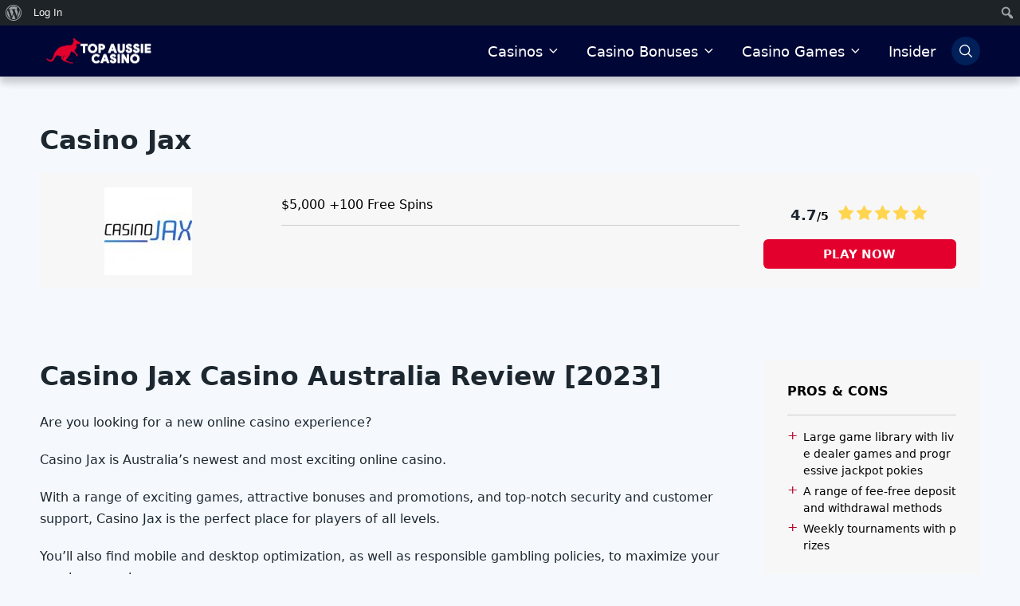

--- FILE ---
content_type: text/html; charset=UTF-8
request_url: https://topaussiecasino.com/review/casino-jax/
body_size: 19491
content:
<!doctype html>
<html class="no-js" lang="en-AU" prefix="og: https://ogp.me/ns#">

<head>
	<meta charset="UTF-8">
	<meta name="viewport" content="width=device-width, initial-scale=1">
	
<meta name="robots" content="max-snippet:-1,max-image-preview:large,max-video-preview:-1" />
<meta property="og:image" content="https://topaussiecasino.com/wp-content/uploads/2023/07/casino-jax.jpeg" />
<meta property="og:image:width" content="300" />
<meta property="og:image:height" content="300" />
<meta property="og:image:alt" content="casino jax" />
<meta property="og:locale" content="en_GB" />
<meta property="og:type" content="article" />
<meta property="og:title" content="Casino Jax" />
<meta property="og:url" content="https://topaussiecasino.com/review/casino-jax/" />
<meta property="og:site_name" content="TopAussieCasino" />
<meta property="og:updated_time" content="2023-08-10T14:52+00:00" />
<meta property="article:published_time" content="2023-07-19T12:15+00:00" />
<meta property="article:modified_time" content="2023-08-10T14:52+00:00" />
<meta name="twitter:card" content="summary" />
<meta name="twitter:title" content="Casino Jax" />
<meta name="twitter:image" content="https://topaussiecasino.com/wp-content/uploads/2023/07/casino-jax.jpeg" />
<meta name="twitter:image:alt" content="casino jax" />
<link rel="canonical" href="https://topaussiecasino.com/review/casino-jax/" />
<script type="application/ld+json">{"@context":"https://schema.org","@type":"BreadcrumbList","itemListElement":[{"@type":"ListItem","position":1,"item":{"@id":"https://topaussiecasino.com/","name":"TopAussie Casinos &#x2d; Best Australian Casinos 2023"}},{"@type":"ListItem","position":2,"item":{"@id":"https://topaussiecasino.com/list/live-cta/","name":"live cta"}},{"@type":"ListItem","position":3,"item":{"@id":"https://topaussiecasino.com/review/casino-jax/","name":"Casino Jax"}}]}</script>
<meta name="google-site-verification" content="43x320TSrcYIM9rtlTnC7Qe4ZttxAWp7vs-jOLxuBIs" />


<!-- Search Engine Optimization by Rank Math - https://rankmath.com/ -->
<title>Casino Jax - TopAussieCasino</title>
<meta name="description" content="Are you looking for a new online casino experience?"/>
<meta name="robots" content="index, follow, max-snippet:-1, max-video-preview:-1, max-image-preview:large"/>
<link rel="canonical" href="https://topaussiecasino.com/review/casino-jax/" />
<meta property="og:locale" content="en_US" />
<meta property="og:type" content="article" />
<meta property="og:title" content="Casino Jax - TopAussieCasino" />
<meta property="og:description" content="Are you looking for a new online casino experience?" />
<meta property="og:url" content="https://topaussiecasino.com/review/casino-jax/" />
<meta property="og:site_name" content="TopAussieCasino" />
<meta property="og:updated_time" content="2023-08-10T14:52:01+00:00" />
<meta property="og:image" content="https://topaussiecasino.com/wp-content/uploads/2023/07/casino-jax.jpeg" />
<meta property="og:image:secure_url" content="https://topaussiecasino.com/wp-content/uploads/2023/07/casino-jax.jpeg" />
<meta property="og:image:width" content="300" />
<meta property="og:image:height" content="300" />
<meta property="og:image:alt" content="casino jax" />
<meta property="og:image:type" content="image/jpeg" />
<meta name="twitter:card" content="summary_large_image" />
<meta name="twitter:title" content="Casino Jax - TopAussieCasino" />
<meta name="twitter:description" content="Are you looking for a new online casino experience?" />
<meta name="twitter:image" content="https://topaussiecasino.com/wp-content/uploads/2023/07/casino-jax.jpeg" />
<!-- /Rank Math WordPress SEO plugin -->

<link rel='stylesheet' id='dashicons-css' href='https://topaussiecasino.com/wp-includes/css/dashicons.min.css?ver=6.4.1' type='text/css' media='all' />
<link rel='stylesheet' id='admin-bar-css' href='https://topaussiecasino.com/wp-includes/css/admin-bar.min.css?ver=6.4.1' type='text/css' media='all' />
<style id='admin-bar-inline-css' type='text/css'>

		@media screen { html { margin-top: 32px !important; } }
		@media screen and ( max-width: 782px ) { html { margin-top: 46px !important; } }
	
@media print { #wpadminbar { display:none; } }
</style>
<link rel='stylesheet' id='lobby-styles-css' href='https://topaussiecasino.com/wp-content/plugins/vegashero/templates/css/vh-lobby.css?ver=6.4.1' type='text/css' media='all' />
<link rel='stylesheet' id='page-styles-css' href='https://topaussiecasino.com/wp-content/plugins/vegashero/templates/css/vh-game.css?ver=6.4.1' type='text/css' media='all' />
<link rel='stylesheet' id='wp-block-library-css' href='https://topaussiecasino.com/wp-includes/css/dist/block-library/style.min.css?ver=6.4.1' type='text/css' media='all' />
<style id='wp-block-library-theme-inline-css' type='text/css'>
.wp-block-audio figcaption{color:#555;font-size:13px;text-align:center}.is-dark-theme .wp-block-audio figcaption{color:hsla(0,0%,100%,.65)}.wp-block-audio{margin:0 0 1em}.wp-block-code{border:1px solid #ccc;border-radius:4px;font-family:Menlo,Consolas,monaco,monospace;padding:.8em 1em}.wp-block-embed figcaption{color:#555;font-size:13px;text-align:center}.is-dark-theme .wp-block-embed figcaption{color:hsla(0,0%,100%,.65)}.wp-block-embed{margin:0 0 1em}.blocks-gallery-caption{color:#555;font-size:13px;text-align:center}.is-dark-theme .blocks-gallery-caption{color:hsla(0,0%,100%,.65)}.wp-block-image figcaption{color:#555;font-size:13px;text-align:center}.is-dark-theme .wp-block-image figcaption{color:hsla(0,0%,100%,.65)}.wp-block-image{margin:0 0 1em}.wp-block-pullquote{border-bottom:4px solid;border-top:4px solid;color:currentColor;margin-bottom:1.75em}.wp-block-pullquote cite,.wp-block-pullquote footer,.wp-block-pullquote__citation{color:currentColor;font-size:.8125em;font-style:normal;text-transform:uppercase}.wp-block-quote{border-left:.25em solid;margin:0 0 1.75em;padding-left:1em}.wp-block-quote cite,.wp-block-quote footer{color:currentColor;font-size:.8125em;font-style:normal;position:relative}.wp-block-quote.has-text-align-right{border-left:none;border-right:.25em solid;padding-left:0;padding-right:1em}.wp-block-quote.has-text-align-center{border:none;padding-left:0}.wp-block-quote.is-large,.wp-block-quote.is-style-large,.wp-block-quote.is-style-plain{border:none}.wp-block-search .wp-block-search__label{font-weight:700}.wp-block-search__button{border:1px solid #ccc;padding:.375em .625em}:where(.wp-block-group.has-background){padding:1.25em 2.375em}.wp-block-separator.has-css-opacity{opacity:.4}.wp-block-separator{border:none;border-bottom:2px solid;margin-left:auto;margin-right:auto}.wp-block-separator.has-alpha-channel-opacity{opacity:1}.wp-block-separator:not(.is-style-wide):not(.is-style-dots){width:100px}.wp-block-separator.has-background:not(.is-style-dots){border-bottom:none;height:1px}.wp-block-separator.has-background:not(.is-style-wide):not(.is-style-dots){height:2px}.wp-block-table{margin:0 0 1em}.wp-block-table td,.wp-block-table th{word-break:normal}.wp-block-table figcaption{color:#555;font-size:13px;text-align:center}.is-dark-theme .wp-block-table figcaption{color:hsla(0,0%,100%,.65)}.wp-block-video figcaption{color:#555;font-size:13px;text-align:center}.is-dark-theme .wp-block-video figcaption{color:hsla(0,0%,100%,.65)}.wp-block-video{margin:0 0 1em}.wp-block-template-part.has-background{margin-bottom:0;margin-top:0;padding:1.25em 2.375em}
</style>
<link rel='stylesheet' id='bp-login-form-block-css' href='https://topaussiecasino.com/wp-content/plugins/buddypress/bp-core/css/blocks/login-form.min.css?ver=11.4.0' type='text/css' media='all' />
<link rel='stylesheet' id='bp-member-block-css' href='https://topaussiecasino.com/wp-content/plugins/buddypress/bp-members/css/blocks/member.min.css?ver=11.4.0' type='text/css' media='all' />
<link rel='stylesheet' id='bp-members-block-css' href='https://topaussiecasino.com/wp-content/plugins/buddypress/bp-members/css/blocks/members.min.css?ver=11.4.0' type='text/css' media='all' />
<link rel='stylesheet' id='bp-dynamic-members-block-css' href='https://topaussiecasino.com/wp-content/plugins/buddypress/bp-members/css/blocks/dynamic-members.min.css?ver=11.4.0' type='text/css' media='all' />
<link rel='stylesheet' id='bp-latest-activities-block-css' href='https://topaussiecasino.com/wp-content/plugins/buddypress/bp-activity/css/blocks/latest-activities.min.css?ver=11.4.0' type='text/css' media='all' />
<link rel='stylesheet' id='bp-group-block-css' href='https://topaussiecasino.com/wp-content/plugins/buddypress/bp-groups/css/blocks/group.min.css?ver=11.4.0' type='text/css' media='all' />
<link rel='stylesheet' id='bp-groups-block-css' href='https://topaussiecasino.com/wp-content/plugins/buddypress/bp-groups/css/blocks/groups.min.css?ver=11.4.0' type='text/css' media='all' />
<link rel='stylesheet' id='bp-dynamic-groups-block-css' href='https://topaussiecasino.com/wp-content/plugins/buddypress/bp-groups/css/blocks/dynamic-groups.min.css?ver=11.4.0' type='text/css' media='all' />
<style id='rank-math-toc-block-style-inline-css' type='text/css'>
.wp-block-rank-math-toc-block nav ol{counter-reset:item}.wp-block-rank-math-toc-block nav ol li{display:block}.wp-block-rank-math-toc-block nav ol li:before{content:counters(item, ".") ". ";counter-increment:item}

</style>
<style id='global-styles-inline-css' type='text/css'>
body{--wp--preset--color--black: #000000;--wp--preset--color--cyan-bluish-gray: #abb8c3;--wp--preset--color--white: #ffffff;--wp--preset--color--pale-pink: #f78da7;--wp--preset--color--vivid-red: #cf2e2e;--wp--preset--color--luminous-vivid-orange: #ff6900;--wp--preset--color--luminous-vivid-amber: #fcb900;--wp--preset--color--light-green-cyan: #7bdcb5;--wp--preset--color--vivid-green-cyan: #00d084;--wp--preset--color--pale-cyan-blue: #8ed1fc;--wp--preset--color--vivid-cyan-blue: #0693e3;--wp--preset--color--vivid-purple: #9b51e0;--wp--preset--color--poka-main-color: #44be4c;--wp--preset--color--poka-secondary-color: #ffc106;--wp--preset--color--poka-text-color: #1d2730;--wp--preset--color--poka-text-color-alt: #4a5b68;--wp--preset--color--poka-boxes-background-color: #f0f3f7;--wp--preset--color--poka-boxes-background-color-alt: #e8ecf2;--wp--preset--gradient--vivid-cyan-blue-to-vivid-purple: linear-gradient(135deg,rgba(6,147,227,1) 0%,rgb(155,81,224) 100%);--wp--preset--gradient--light-green-cyan-to-vivid-green-cyan: linear-gradient(135deg,rgb(122,220,180) 0%,rgb(0,208,130) 100%);--wp--preset--gradient--luminous-vivid-amber-to-luminous-vivid-orange: linear-gradient(135deg,rgba(252,185,0,1) 0%,rgba(255,105,0,1) 100%);--wp--preset--gradient--luminous-vivid-orange-to-vivid-red: linear-gradient(135deg,rgba(255,105,0,1) 0%,rgb(207,46,46) 100%);--wp--preset--gradient--very-light-gray-to-cyan-bluish-gray: linear-gradient(135deg,rgb(238,238,238) 0%,rgb(169,184,195) 100%);--wp--preset--gradient--cool-to-warm-spectrum: linear-gradient(135deg,rgb(74,234,220) 0%,rgb(151,120,209) 20%,rgb(207,42,186) 40%,rgb(238,44,130) 60%,rgb(251,105,98) 80%,rgb(254,248,76) 100%);--wp--preset--gradient--blush-light-purple: linear-gradient(135deg,rgb(255,206,236) 0%,rgb(152,150,240) 100%);--wp--preset--gradient--blush-bordeaux: linear-gradient(135deg,rgb(254,205,165) 0%,rgb(254,45,45) 50%,rgb(107,0,62) 100%);--wp--preset--gradient--luminous-dusk: linear-gradient(135deg,rgb(255,203,112) 0%,rgb(199,81,192) 50%,rgb(65,88,208) 100%);--wp--preset--gradient--pale-ocean: linear-gradient(135deg,rgb(255,245,203) 0%,rgb(182,227,212) 50%,rgb(51,167,181) 100%);--wp--preset--gradient--electric-grass: linear-gradient(135deg,rgb(202,248,128) 0%,rgb(113,206,126) 100%);--wp--preset--gradient--midnight: linear-gradient(135deg,rgb(2,3,129) 0%,rgb(40,116,252) 100%);--wp--preset--font-size--small: 0.8rem;--wp--preset--font-size--medium: 1.25rem;--wp--preset--font-size--large: 2.25rem;--wp--preset--font-size--x-large: 42px;--wp--preset--font-size--normal: 1rem;--wp--preset--font-size--huge: 2.625rem;--wp--preset--spacing--20: 0.44rem;--wp--preset--spacing--30: 0.67rem;--wp--preset--spacing--40: 1rem;--wp--preset--spacing--50: 1.5rem;--wp--preset--spacing--60: 2.25rem;--wp--preset--spacing--70: 3.38rem;--wp--preset--spacing--80: 5.06rem;--wp--preset--shadow--natural: 6px 6px 9px rgba(0, 0, 0, 0.2);--wp--preset--shadow--deep: 12px 12px 50px rgba(0, 0, 0, 0.4);--wp--preset--shadow--sharp: 6px 6px 0px rgba(0, 0, 0, 0.2);--wp--preset--shadow--outlined: 6px 6px 0px -3px rgba(255, 255, 255, 1), 6px 6px rgba(0, 0, 0, 1);--wp--preset--shadow--crisp: 6px 6px 0px rgba(0, 0, 0, 1);}body { margin: 0;--wp--style--global--content-size: var(--container-width-wp);--wp--style--global--wide-size: var(--container-width-wp); }.wp-site-blocks > .alignleft { float: left; margin-right: 2em; }.wp-site-blocks > .alignright { float: right; margin-left: 2em; }.wp-site-blocks > .aligncenter { justify-content: center; margin-left: auto; margin-right: auto; }:where(.wp-site-blocks) > * { margin-block-start: 24px; margin-block-end: 0; }:where(.wp-site-blocks) > :first-child:first-child { margin-block-start: 0; }:where(.wp-site-blocks) > :last-child:last-child { margin-block-end: 0; }body { --wp--style--block-gap: 24px; }:where(body .is-layout-flow)  > :first-child:first-child{margin-block-start: 0;}:where(body .is-layout-flow)  > :last-child:last-child{margin-block-end: 0;}:where(body .is-layout-flow)  > *{margin-block-start: 24px;margin-block-end: 0;}:where(body .is-layout-constrained)  > :first-child:first-child{margin-block-start: 0;}:where(body .is-layout-constrained)  > :last-child:last-child{margin-block-end: 0;}:where(body .is-layout-constrained)  > *{margin-block-start: 24px;margin-block-end: 0;}:where(body .is-layout-flex) {gap: 24px;}:where(body .is-layout-grid) {gap: 24px;}body .is-layout-flow > .alignleft{float: left;margin-inline-start: 0;margin-inline-end: 2em;}body .is-layout-flow > .alignright{float: right;margin-inline-start: 2em;margin-inline-end: 0;}body .is-layout-flow > .aligncenter{margin-left: auto !important;margin-right: auto !important;}body .is-layout-constrained > .alignleft{float: left;margin-inline-start: 0;margin-inline-end: 2em;}body .is-layout-constrained > .alignright{float: right;margin-inline-start: 2em;margin-inline-end: 0;}body .is-layout-constrained > .aligncenter{margin-left: auto !important;margin-right: auto !important;}body .is-layout-constrained > :where(:not(.alignleft):not(.alignright):not(.alignfull)){max-width: var(--wp--style--global--content-size);margin-left: auto !important;margin-right: auto !important;}body .is-layout-constrained > .alignwide{max-width: var(--wp--style--global--wide-size);}body .is-layout-flex{display: flex;}body .is-layout-flex{flex-wrap: wrap;align-items: center;}body .is-layout-flex > *{margin: 0;}body .is-layout-grid{display: grid;}body .is-layout-grid > *{margin: 0;}body{font-family: var(--main-font-family);font-size: var(--main-font-size);padding-top: 0px;padding-right: 0px;padding-bottom: 0px;padding-left: 0px;}a:where(:not(.wp-element-button)){text-decoration: underline;}h1{font-family: var(--headings-font-family);font-size: var(--h1-font-size);font-weight: var(--headings-font-weight);line-height: var(--headings-line-height);margin-bottom: var(--h1-margin);}h2{font-family: var(--headings-font-family);font-size: var(--h2-font-size);font-weight: var(--headings-font-weight);line-height: var(--headings-line-height);margin-bottom: var(--h1-margin);}h3{font-family: var(--headings-font-family);font-size: var(--h3-font-size);font-weight: var(--headings-font-weight);line-height: var(--headings-line-height);margin-bottom: var(--h3-margin);}h4{color: var(--boxes-text-color);font-family: var(--headings-font-family);font-size: var(--h4-font-size);font-weight: var(--headings-font-weight);line-height: var(--headings-line-height);margin-bottom: var(--h3-margin);}h5{font-family: var(--headings-font-family);font-size: var(--h5-font-size);font-weight: var(--headings-font-weight);line-height: var(--headings-line-height);margin-bottom: var(--h3-margin);}h6{font-family: var(--headings-font-family);font-size: var(--h6-font-size);font-weight: var(--headings-font-weight);line-height: var(--headings-line-height);margin-bottom: var(--h3-margin);}.wp-element-button, .wp-block-button__link{background-color: #32373c;border-width: 0;color: #fff;font-family: inherit;font-size: inherit;line-height: inherit;padding: calc(0.667em + 2px) calc(1.333em + 2px);text-decoration: none;}.has-black-color{color: var(--wp--preset--color--black) !important;}.has-cyan-bluish-gray-color{color: var(--wp--preset--color--cyan-bluish-gray) !important;}.has-white-color{color: var(--wp--preset--color--white) !important;}.has-pale-pink-color{color: var(--wp--preset--color--pale-pink) !important;}.has-vivid-red-color{color: var(--wp--preset--color--vivid-red) !important;}.has-luminous-vivid-orange-color{color: var(--wp--preset--color--luminous-vivid-orange) !important;}.has-luminous-vivid-amber-color{color: var(--wp--preset--color--luminous-vivid-amber) !important;}.has-light-green-cyan-color{color: var(--wp--preset--color--light-green-cyan) !important;}.has-vivid-green-cyan-color{color: var(--wp--preset--color--vivid-green-cyan) !important;}.has-pale-cyan-blue-color{color: var(--wp--preset--color--pale-cyan-blue) !important;}.has-vivid-cyan-blue-color{color: var(--wp--preset--color--vivid-cyan-blue) !important;}.has-vivid-purple-color{color: var(--wp--preset--color--vivid-purple) !important;}.has-poka-main-color-color{color: var(--wp--preset--color--poka-main-color) !important;}.has-poka-secondary-color-color{color: var(--wp--preset--color--poka-secondary-color) !important;}.has-poka-text-color-color{color: var(--wp--preset--color--poka-text-color) !important;}.has-poka-text-color-alt-color{color: var(--wp--preset--color--poka-text-color-alt) !important;}.has-poka-boxes-background-color-color{color: var(--wp--preset--color--poka-boxes-background-color) !important;}.has-poka-boxes-background-color-alt-color{color: var(--wp--preset--color--poka-boxes-background-color-alt) !important;}.has-black-background-color{background-color: var(--wp--preset--color--black) !important;}.has-cyan-bluish-gray-background-color{background-color: var(--wp--preset--color--cyan-bluish-gray) !important;}.has-white-background-color{background-color: var(--wp--preset--color--white) !important;}.has-pale-pink-background-color{background-color: var(--wp--preset--color--pale-pink) !important;}.has-vivid-red-background-color{background-color: var(--wp--preset--color--vivid-red) !important;}.has-luminous-vivid-orange-background-color{background-color: var(--wp--preset--color--luminous-vivid-orange) !important;}.has-luminous-vivid-amber-background-color{background-color: var(--wp--preset--color--luminous-vivid-amber) !important;}.has-light-green-cyan-background-color{background-color: var(--wp--preset--color--light-green-cyan) !important;}.has-vivid-green-cyan-background-color{background-color: var(--wp--preset--color--vivid-green-cyan) !important;}.has-pale-cyan-blue-background-color{background-color: var(--wp--preset--color--pale-cyan-blue) !important;}.has-vivid-cyan-blue-background-color{background-color: var(--wp--preset--color--vivid-cyan-blue) !important;}.has-vivid-purple-background-color{background-color: var(--wp--preset--color--vivid-purple) !important;}.has-poka-main-color-background-color{background-color: var(--wp--preset--color--poka-main-color) !important;}.has-poka-secondary-color-background-color{background-color: var(--wp--preset--color--poka-secondary-color) !important;}.has-poka-text-color-background-color{background-color: var(--wp--preset--color--poka-text-color) !important;}.has-poka-text-color-alt-background-color{background-color: var(--wp--preset--color--poka-text-color-alt) !important;}.has-poka-boxes-background-color-background-color{background-color: var(--wp--preset--color--poka-boxes-background-color) !important;}.has-poka-boxes-background-color-alt-background-color{background-color: var(--wp--preset--color--poka-boxes-background-color-alt) !important;}.has-black-border-color{border-color: var(--wp--preset--color--black) !important;}.has-cyan-bluish-gray-border-color{border-color: var(--wp--preset--color--cyan-bluish-gray) !important;}.has-white-border-color{border-color: var(--wp--preset--color--white) !important;}.has-pale-pink-border-color{border-color: var(--wp--preset--color--pale-pink) !important;}.has-vivid-red-border-color{border-color: var(--wp--preset--color--vivid-red) !important;}.has-luminous-vivid-orange-border-color{border-color: var(--wp--preset--color--luminous-vivid-orange) !important;}.has-luminous-vivid-amber-border-color{border-color: var(--wp--preset--color--luminous-vivid-amber) !important;}.has-light-green-cyan-border-color{border-color: var(--wp--preset--color--light-green-cyan) !important;}.has-vivid-green-cyan-border-color{border-color: var(--wp--preset--color--vivid-green-cyan) !important;}.has-pale-cyan-blue-border-color{border-color: var(--wp--preset--color--pale-cyan-blue) !important;}.has-vivid-cyan-blue-border-color{border-color: var(--wp--preset--color--vivid-cyan-blue) !important;}.has-vivid-purple-border-color{border-color: var(--wp--preset--color--vivid-purple) !important;}.has-poka-main-color-border-color{border-color: var(--wp--preset--color--poka-main-color) !important;}.has-poka-secondary-color-border-color{border-color: var(--wp--preset--color--poka-secondary-color) !important;}.has-poka-text-color-border-color{border-color: var(--wp--preset--color--poka-text-color) !important;}.has-poka-text-color-alt-border-color{border-color: var(--wp--preset--color--poka-text-color-alt) !important;}.has-poka-boxes-background-color-border-color{border-color: var(--wp--preset--color--poka-boxes-background-color) !important;}.has-poka-boxes-background-color-alt-border-color{border-color: var(--wp--preset--color--poka-boxes-background-color-alt) !important;}.has-vivid-cyan-blue-to-vivid-purple-gradient-background{background: var(--wp--preset--gradient--vivid-cyan-blue-to-vivid-purple) !important;}.has-light-green-cyan-to-vivid-green-cyan-gradient-background{background: var(--wp--preset--gradient--light-green-cyan-to-vivid-green-cyan) !important;}.has-luminous-vivid-amber-to-luminous-vivid-orange-gradient-background{background: var(--wp--preset--gradient--luminous-vivid-amber-to-luminous-vivid-orange) !important;}.has-luminous-vivid-orange-to-vivid-red-gradient-background{background: var(--wp--preset--gradient--luminous-vivid-orange-to-vivid-red) !important;}.has-very-light-gray-to-cyan-bluish-gray-gradient-background{background: var(--wp--preset--gradient--very-light-gray-to-cyan-bluish-gray) !important;}.has-cool-to-warm-spectrum-gradient-background{background: var(--wp--preset--gradient--cool-to-warm-spectrum) !important;}.has-blush-light-purple-gradient-background{background: var(--wp--preset--gradient--blush-light-purple) !important;}.has-blush-bordeaux-gradient-background{background: var(--wp--preset--gradient--blush-bordeaux) !important;}.has-luminous-dusk-gradient-background{background: var(--wp--preset--gradient--luminous-dusk) !important;}.has-pale-ocean-gradient-background{background: var(--wp--preset--gradient--pale-ocean) !important;}.has-electric-grass-gradient-background{background: var(--wp--preset--gradient--electric-grass) !important;}.has-midnight-gradient-background{background: var(--wp--preset--gradient--midnight) !important;}.has-small-font-size{font-size: var(--wp--preset--font-size--small) !important;}.has-medium-font-size{font-size: var(--wp--preset--font-size--medium) !important;}.has-large-font-size{font-size: var(--wp--preset--font-size--large) !important;}.has-x-large-font-size{font-size: var(--wp--preset--font-size--x-large) !important;}.has-normal-font-size{font-size: var(--wp--preset--font-size--normal) !important;}.has-huge-font-size{font-size: var(--wp--preset--font-size--huge) !important;}
.wp-block-navigation a:where(:not(.wp-element-button)){color: inherit;}
.wp-block-pullquote{font-size: 1.5em;line-height: 1.6;}
</style>
<link rel='stylesheet' id='bp-admin-bar-css' href='https://topaussiecasino.com/wp-content/plugins/buddypress/bp-core/css/admin-bar.min.css?ver=11.4.0' type='text/css' media='all' />
<link rel='stylesheet' id='bp-nouveau-css' href='https://topaussiecasino.com/wp-content/plugins/buddypress/bp-templates/bp-nouveau/css/buddypress.min.css?ver=11.4.0' type='text/css' media='screen' />
<link rel='stylesheet' id='vscf_style-css' href='https://topaussiecasino.com/wp-content/plugins/very-simple-contact-form/css/vscf-style.min.css?ver=6.4.1' type='text/css' media='all' />
<link rel='stylesheet' id='wp_automatic_gallery_style-css' href='https://topaussiecasino.com/wp-content/plugins/wp-automatic/css/wp-automatic.css?ver=1.0.0' type='text/css' media='all' />
<link rel='stylesheet' id='poka-vendor-css' href='https://topaussiecasino.com/wp-content/themes/pokatheme/assets/public/css/vendor.min.css?ver=4.0.3' type='text/css' media='all' />
<link rel='stylesheet' id='poka-bundle-css' href='https://topaussiecasino.com/wp-content/themes/pokatheme/assets/public/css/bundle.min.css?ver=4.0.3' type='text/css' media='all' />
<style id='poka-css-vars-inline-css' type='text/css'>
:root {
--main-font-family:system-ui, Roboto, Helvetica, Arial, sans-serif;
--headings-font-family:system-ui, Roboto, Helvetica, Arial, sans-serif;
--header-background:#000635;
--header-background-secondary:#011f59;
--header-text-color:#ffffff;
--header-text-color-hover:#ffffff;
--body-background:#f5f9fe;
--main-color:#b40d2f;
--secondary-color:#f85b5b;
--border-radius:1px;
--boxes-background-color:#f7f7f7;
--boxes-secondary-background-color:#eeeeef;
--boxes-text-color:#000000;
--footer-background:#011f59;
--primary-button-color:#e4002c;
--primary-button-color-opacity:rgba(228,0,44,0.05);
--secondary-button-color:#f85b5b;
--button-border-radius:6px;
--button-font-weight:700;
--buttons-text-transform:uppercase;
}
</style>
<link rel='stylesheet' id='child-theme-style-css' href='https://topaussiecasino.com/wp-content/themes/pokatheme_child/style.css?ver=1701301987' type='text/css' media='all' />
<link rel='stylesheet' id='popup-maker-site-css' href='https://topaussiecasino.com/wp-content/plugins/popup-maker/assets/css/pum-site.min.css?ver=1.18.2' type='text/css' media='all' />
<style id='popup-maker-site-inline-css' type='text/css'>
/* Popup Google Fonts */
@import url('//fonts.googleapis.com/css?family=Montserrat:100');

/* Popup Theme 121983: Framed Border */
.pum-theme-121983, .pum-theme-framed-border { background-color: rgba( 255, 255, 255, 0.00 ) } 
.pum-theme-121983 .pum-container, .pum-theme-framed-border .pum-container { padding: 18px; border-radius: 0px; border: 4px outset #dd3333; box-shadow: 1px 1px 3px 0px rgba( 2, 2, 2, 0.97 ) inset; background-color: rgba( 232, 237, 255, 1.00 ) } 
.pum-theme-121983 .pum-title, .pum-theme-framed-border .pum-title { color: #000000; text-align: left; text-shadow: 0px 0px 0px rgba( 2, 2, 2, 0.23 ); font-family: inherit; font-weight: 100; font-size: 32px; line-height: 36px } 
.pum-theme-121983 .pum-content, .pum-theme-framed-border .pum-content { color: #2d2d2d; font-family: inherit; font-weight: 100 } 
.pum-theme-121983 .pum-content + .pum-close, .pum-theme-framed-border .pum-content + .pum-close { position: absolute; height: 33px; width: 64px; left: auto; right: 0px; bottom: auto; top: 1px; padding: 10px; color: #ffffff; font-family: Tahoma; font-weight: 700; font-size: 16px; line-height: 18px; border: 1px none #ffffff; border-radius: 0px; box-shadow: 0px 0px 0px 0px rgba( 2, 2, 2, 0.23 ); text-shadow: 0px 0px 0px rgba( 0, 0, 0, 0.23 ); background-color: rgba( 0, 0, 0, 1.00 ) } 

/* Popup Theme 121978: Default Theme */
.pum-theme-121978, .pum-theme-default-theme { background-color: rgba( 255, 255, 255, 1.00 ) } 
.pum-theme-121978 .pum-container, .pum-theme-default-theme .pum-container { padding: 18px; border-radius: 0px; border: 1px none #000000; box-shadow: 1px 1px 3px 0px rgba( 2, 2, 2, 0.23 ); background-color: rgba( 255, 255, 255, 0.00 ) } 
.pum-theme-121978 .pum-title, .pum-theme-default-theme .pum-title { color: #000000; text-align: left; text-shadow: 0px 0px 0px rgba( 2, 2, 2, 0.23 ); font-family: inherit; font-weight: 400; font-size: 32px; line-height: 36px } 
.pum-theme-121978 .pum-content, .pum-theme-default-theme .pum-content { color: #8c8c8c; font-family: inherit; font-weight: 400 } 
.pum-theme-121978 .pum-content + .pum-close, .pum-theme-default-theme .pum-content + .pum-close { position: absolute; height: auto; width: auto; left: auto; right: 0px; bottom: auto; top: 0px; padding: 8px; color: #ffffff; font-family: inherit; font-weight: 400; font-size: 12px; line-height: 36px; border: 1px none #ffffff; border-radius: 0px; box-shadow: 1px 1px 3px 0px rgba( 2, 2, 2, 0.23 ); text-shadow: 0px 0px 0px rgba( 0, 0, 0, 0.23 ); background-color: rgba( 0, 183, 205, 1.00 ) } 

/* Popup Theme 121979: Light Box */
.pum-theme-121979, .pum-theme-lightbox { background-color: rgba( 0, 0, 0, 0.60 ) } 
.pum-theme-121979 .pum-container, .pum-theme-lightbox .pum-container { padding: 18px; border-radius: 3px; border: 8px solid #000000; box-shadow: 0px 0px 30px 0px rgba( 2, 2, 2, 1.00 ); background-color: rgba( 255, 255, 255, 1.00 ) } 
.pum-theme-121979 .pum-title, .pum-theme-lightbox .pum-title { color: #000000; text-align: left; text-shadow: 0px 0px 0px rgba( 2, 2, 2, 0.23 ); font-family: inherit; font-weight: 100; font-size: 32px; line-height: 36px } 
.pum-theme-121979 .pum-content, .pum-theme-lightbox .pum-content { color: #000000; font-family: inherit; font-weight: 100 } 
.pum-theme-121979 .pum-content + .pum-close, .pum-theme-lightbox .pum-content + .pum-close { position: absolute; height: 26px; width: 26px; left: auto; right: -13px; bottom: auto; top: -13px; padding: 0px; color: #ffffff; font-family: Arial; font-weight: 100; font-size: 24px; line-height: 24px; border: 2px solid #ffffff; border-radius: 26px; box-shadow: 0px 0px 15px 1px rgba( 2, 2, 2, 0.75 ); text-shadow: 0px 0px 0px rgba( 0, 0, 0, 0.23 ); background-color: rgba( 0, 0, 0, 1.00 ) } 

/* Popup Theme 121980: Enterprise Blue */
.pum-theme-121980, .pum-theme-enterprise-blue { background-color: rgba( 0, 0, 0, 0.70 ) } 
.pum-theme-121980 .pum-container, .pum-theme-enterprise-blue .pum-container { padding: 28px; border-radius: 5px; border: 1px none #000000; box-shadow: 0px 10px 25px 4px rgba( 2, 2, 2, 0.50 ); background-color: rgba( 255, 255, 255, 1.00 ) } 
.pum-theme-121980 .pum-title, .pum-theme-enterprise-blue .pum-title { color: #315b7c; text-align: left; text-shadow: 0px 0px 0px rgba( 2, 2, 2, 0.23 ); font-family: inherit; font-weight: 100; font-size: 34px; line-height: 36px } 
.pum-theme-121980 .pum-content, .pum-theme-enterprise-blue .pum-content { color: #2d2d2d; font-family: inherit; font-weight: 100 } 
.pum-theme-121980 .pum-content + .pum-close, .pum-theme-enterprise-blue .pum-content + .pum-close { position: absolute; height: 28px; width: 28px; left: auto; right: 8px; bottom: auto; top: 8px; padding: 4px; color: #ffffff; font-family: Times New Roman; font-weight: 100; font-size: 20px; line-height: 20px; border: 1px none #ffffff; border-radius: 42px; box-shadow: 0px 0px 0px 0px rgba( 2, 2, 2, 0.23 ); text-shadow: 0px 0px 0px rgba( 0, 0, 0, 0.23 ); background-color: rgba( 49, 91, 124, 1.00 ) } 

/* Popup Theme 121981: Hello Box */
.pum-theme-121981, .pum-theme-hello-box { background-color: rgba( 0, 0, 0, 0.75 ) } 
.pum-theme-121981 .pum-container, .pum-theme-hello-box .pum-container { padding: 30px; border-radius: 80px; border: 14px solid #81d742; box-shadow: 0px 0px 0px 0px rgba( 2, 2, 2, 0.00 ); background-color: rgba( 255, 255, 255, 1.00 ) } 
.pum-theme-121981 .pum-title, .pum-theme-hello-box .pum-title { color: #2d2d2d; text-align: left; text-shadow: 0px 0px 0px rgba( 2, 2, 2, 0.23 ); font-family: Montserrat; font-weight: 100; font-size: 32px; line-height: 36px } 
.pum-theme-121981 .pum-content, .pum-theme-hello-box .pum-content { color: #2d2d2d; font-family: inherit; font-weight: 100 } 
.pum-theme-121981 .pum-content + .pum-close, .pum-theme-hello-box .pum-content + .pum-close { position: absolute; height: auto; width: auto; left: auto; right: -30px; bottom: auto; top: -30px; padding: 0px; color: #2d2d2d; font-family: Times New Roman; font-weight: 100; font-size: 32px; line-height: 28px; border: 1px none #ffffff; border-radius: 28px; box-shadow: 0px 0px 0px 0px rgba( 2, 2, 2, 0.23 ); text-shadow: 0px 0px 0px rgba( 0, 0, 0, 0.23 ); background-color: rgba( 255, 255, 255, 1.00 ) } 

/* Popup Theme 121982: Cutting Edge */
.pum-theme-121982, .pum-theme-cutting-edge { background-color: rgba( 0, 0, 0, 0.50 ) } 
.pum-theme-121982 .pum-container, .pum-theme-cutting-edge .pum-container { padding: 18px; border-radius: 0px; border: 1px none #000000; box-shadow: 0px 10px 25px 0px rgba( 2, 2, 2, 0.50 ); background-color: rgba( 30, 115, 190, 1.00 ) } 
.pum-theme-121982 .pum-title, .pum-theme-cutting-edge .pum-title { color: #ffffff; text-align: left; text-shadow: 0px 0px 0px rgba( 2, 2, 2, 0.23 ); font-family: Sans-Serif; font-weight: 100; font-size: 26px; line-height: 28px } 
.pum-theme-121982 .pum-content, .pum-theme-cutting-edge .pum-content { color: #ffffff; font-family: inherit; font-weight: 100 } 
.pum-theme-121982 .pum-content + .pum-close, .pum-theme-cutting-edge .pum-content + .pum-close { position: absolute; height: 24px; width: 24px; left: auto; right: 0px; bottom: auto; top: 0px; padding: 0px; color: #1e73be; font-family: Times New Roman; font-weight: 100; font-size: 32px; line-height: 24px; border: 1px none #ffffff; border-radius: 0px; box-shadow: -1px 1px 1px 0px rgba( 2, 2, 2, 0.10 ); text-shadow: -1px 1px 1px rgba( 0, 0, 0, 0.10 ); background-color: rgba( 238, 238, 34, 1.00 ) } 

/* Popup Theme 121984: Floating Bar - Soft Blue */
.pum-theme-121984, .pum-theme-floating-bar { background-color: rgba( 255, 255, 255, 0.00 ) } 
.pum-theme-121984 .pum-container, .pum-theme-floating-bar .pum-container { padding: 8px; border-radius: 0px; border: 1px none #000000; box-shadow: 1px 1px 3px 0px rgba( 2, 2, 2, 0.23 ); background-color: rgba( 238, 246, 252, 1.00 ) } 
.pum-theme-121984 .pum-title, .pum-theme-floating-bar .pum-title { color: #505050; text-align: left; text-shadow: 0px 0px 0px rgba( 2, 2, 2, 0.23 ); font-family: inherit; font-weight: 400; font-size: 32px; line-height: 36px } 
.pum-theme-121984 .pum-content, .pum-theme-floating-bar .pum-content { color: #505050; font-family: inherit; font-weight: 400 } 
.pum-theme-121984 .pum-content + .pum-close, .pum-theme-floating-bar .pum-content + .pum-close { position: absolute; height: 18px; width: 18px; left: auto; right: 5px; bottom: auto; top: 50%; padding: 0px; color: #505050; font-family: Sans-Serif; font-weight: 700; font-size: 15px; line-height: 18px; border: 1px solid #505050; border-radius: 15px; box-shadow: 0px 0px 0px 0px rgba( 2, 2, 2, 0.00 ); text-shadow: 0px 0px 0px rgba( 0, 0, 0, 0.00 ); background-color: rgba( 255, 255, 255, 0.00 ); transform: translate(0, -50%) } 

/* Popup Theme 121985: Content Only - For use with page builders or block editor */
.pum-theme-121985, .pum-theme-content-only { background-color: rgba( 0, 0, 0, 0.70 ) } 
.pum-theme-121985 .pum-container, .pum-theme-content-only .pum-container { padding: 0px; border-radius: 0px; border: 1px none #000000; box-shadow: 0px 0px 0px 0px rgba( 2, 2, 2, 0.00 ) } 
.pum-theme-121985 .pum-title, .pum-theme-content-only .pum-title { color: #000000; text-align: left; text-shadow: 0px 0px 0px rgba( 2, 2, 2, 0.23 ); font-family: inherit; font-weight: 400; font-size: 32px; line-height: 36px } 
.pum-theme-121985 .pum-content, .pum-theme-content-only .pum-content { color: #8c8c8c; font-family: inherit; font-weight: 400 } 
.pum-theme-121985 .pum-content + .pum-close, .pum-theme-content-only .pum-content + .pum-close { position: absolute; height: 18px; width: 18px; left: auto; right: 7px; bottom: auto; top: 7px; padding: 0px; color: #000000; font-family: inherit; font-weight: 700; font-size: 20px; line-height: 20px; border: 1px none #ffffff; border-radius: 15px; box-shadow: 0px 0px 0px 0px rgba( 2, 2, 2, 0.00 ); text-shadow: 0px 0px 0px rgba( 0, 0, 0, 0.00 ); background-color: rgba( 255, 255, 255, 0.00 ) } 

#pum-121987 {z-index: 1999999999}
#pum-121986 {z-index: 1999999999}

</style>
<script type="text/javascript" src="https://topaussiecasino.com/wp-includes/js/jquery/jquery.min.js?ver=3.7.1" id="jquery-core-js"></script>
<script type="text/javascript" src="https://topaussiecasino.com/wp-content/plugins/buddypress/bp-core/js/widget-members.min.js?ver=11.4.0" id="bp-widget-members-js"></script>
<script type="text/javascript" src="https://topaussiecasino.com/wp-content/plugins/buddypress/bp-core/js/jquery-query.min.js?ver=11.4.0" id="bp-jquery-query-js"></script>
<script type="text/javascript" src="https://topaussiecasino.com/wp-content/plugins/buddypress/bp-core/js/vendor/jquery-cookie.min.js?ver=11.4.0" id="bp-jquery-cookie-js"></script>
<script type="text/javascript" src="https://topaussiecasino.com/wp-content/plugins/buddypress/bp-core/js/vendor/jquery-scroll-to.min.js?ver=11.4.0" id="bp-jquery-scroll-to-js"></script>
<script type="text/javascript" src="https://topaussiecasino.com/wp-content/plugins/wp-automatic/js/main-front.js?ver=6.4.1" id="wp_automatic_gallery-js"></script>

	<script type="text/javascript">var ajaxurl = 'https://topaussiecasino.com/wp-admin/admin-ajax.php';</script>

    <script async data-id="101410776" src="//static.getclicky.com/js"></script>
    <link rel="icon" href="https://topaussiecasino.com/wp-content/uploads/2023/05/topaussiefavi.png" sizes="32x32" />
<link rel="icon" href="https://topaussiecasino.com/wp-content/uploads/2023/05/topaussiefavi.png" sizes="192x192" />
<link rel="apple-touch-icon" href="https://topaussiecasino.com/wp-content/uploads/2023/05/topaussiefavi.png" />
<meta name="msapplication-TileImage" content="https://topaussiecasino.com/wp-content/uploads/2023/05/topaussiefavi.png" />
		<style type="text/css" id="wp-custom-css">
			.site-header--style2 .header-logo::after {
    content: none;
}

.site-header--style2 .header-top-flex {
    height: 4rem;
}

.wp-block-group.alignfull {
   padding-top: 30px !important;
	 padding-bottom: 30px !important;
}

footer h3, footer p, footer a {
    color: white !important;
}

.header-menu>li::before {
    content: none;
}

.review-bonus {
    font-size: 16px;
}

.review-badge {
    font-size: 12px;
    font-weight: 500;
}

.review-box-actions {
    -ms-flex-preferred-size: 22%;
    flex-basis: 22%;
}

.btn {
    font-size: 15px;
}

.review-pros-cons ul li {
    font-size: 14px;
}

.btn {
    padding: 0.6rem 1.875rem; 
}

.review-logo--rounded {
    border-radius: 5px;   
}

.review-box {
  border: solid 1px #EFEFEE;
}

.review-grid-item {
  border: solid 1px #EFEFEE;
}

.wp-block-separator.has-background:not(.is-style-dots) {
    height: 2px;
}

.review-box-wrap .review-pros-cons ul li.review-pro-item::before {
    content: "\6e";
	  font-weight: 600!important;
}

.rating .icon {
    color: #FFD54F;
}

.play-now {
    background: var(--primary-button-color);
    color: var(--primary-button-text-color);
    border-radius: 4px;
	  font-weight: 500;
}

.vh-item .vh-game-title {
    color: black;
	  font-weight: 500;
    line-height: 18px;
    background: #fff;
}

.play-demo-btn {
    background: var(--primary-button-color);
    color: var(--primary-button-text-color);
    border-radius: 4px;
	  font-weight: 500;
}

.slot-box {
    background: #fff;
    border-radius: 4px;
    box-shadow: 0 0 5px 1px rgb(0 0 0 / 8%);
    padding: 15px;
    margin-top: 15px;
}

.slot-title>h1 {
    background: var(--header-background);
	  border-radius: 4px;
    color: #fff;
	  text-transform: uppercase;
	  padding: 10px;
	  margin-bottom: 25px;
}

@media (min-width: 993px){
.vh-item {
    width: 20%;
 }
}
	
	.breadcrumbs-wrapper {
    background-color: var(--site-background-color);
	 padding-top: 10px;
	 padding-bottom: 0px;
	 font-size: 11px;
}

h1 {
	  font-size: 33px !important; 
}

h2 {
    font-size: 27px !important; 
}

h3 {
    font-size: 23px !important; 
}

.wp-block-table {
   background-color: #4d628b;
   border-bottom: none;
	 font-size: 16px;		
	 border-radius: 10px; 
	 overflow-x: auto;
}

.wp-block-table thead {
   border-bottom: none;
}

.wp-block-table th {
	  white-space: nowrap;
	  color: #fff;
	  font-weight: 500;
	  font-size: 16px		
}

.wp-block-table tr:nth-child(odd), .table tr:nth-child(odd) {
    background-color: #011f59;
}

.wp-block-table td, .wp-block-table th {
    border: none;
	  padding: 1rem;
}

.wp-block-table td {
    color: #fff;
}

.wp-block-table a {
	  color: var(--main-color);	
}

.vh-row-sm li::before {
    content: none !important;
}

.review-overview-list-item-value {
    font-size: 12px;
    font-weight: 400;
}

p.has-white-color a:not(.btn) {
    color: #fff;
}

.section-related-reviews li::before {
    content: "" !important;
}

.post-grid li::before {
    content: "" !important;
}

.grid-item {
    padding: 12px;
	  border: 1px solid #ddd;
	  border-radius: 8px;
	  text-align: center;
	  background-color: #fff;
}

.simpletoc-collapsible {
    background-color: #fff !important;
    border-radius: 8px;
}

.post-grid {
    display: grid;
    grid-template-columns: repeat(4, 1fr);
    gap: 20px;
}

/* Styles for mobile devices */
@media screen and (max-width: 767px) {
    .post-grid {
        grid-template-columns: repeat(2, 1fr);
    }
}

.post-grid img {
	max-width: 140px;
	margin-bottom: 8px;
}

.site-header {
  position: sticky;
  top: 0;
  z-index: 100;
}
.wysiwyg-part ul>li::before {
    content: "";		</style>
		</head>

<body class="bp-nouveau affiliates-template-default single single-affiliates postid-113617 admin-bar no-customize-support wp-custom-logo wp-embed-responsive no-js">
		<div id="wpadminbar" class="nojq nojs">
						<div class="quicklinks" id="wp-toolbar" role="navigation" aria-label="Toolbar">
				<ul id='wp-admin-bar-root-default' class="ab-top-menu"><li id='wp-admin-bar-wp-logo' class="menupop"><div class="ab-item ab-empty-item" tabindex="0" aria-haspopup="true"><span class="ab-icon" aria-hidden="true"></span><span class="screen-reader-text">About WordPress</span></div><div class="ab-sub-wrapper"><ul id='wp-admin-bar-wp-logo-external' class="ab-sub-secondary ab-submenu"><li id='wp-admin-bar-wporg'><a class='ab-item' href='https://wordpress.org/'>WordPress.org</a></li><li id='wp-admin-bar-documentation'><a class='ab-item' href='https://wordpress.org/documentation/'>Documentation</a></li><li id='wp-admin-bar-learn'><a class='ab-item' href='https://learn.wordpress.org/'>Learn WordPress</a></li><li id='wp-admin-bar-support-forums'><a class='ab-item' href='https://wordpress.org/support/forums/'>Support</a></li><li id='wp-admin-bar-feedback'><a class='ab-item' href='https://wordpress.org/support/forum/requests-and-feedback'>Feedback</a></li></ul></div></li><li id='wp-admin-bar-bp-login'><a class='ab-item' href='https://topaussiecasino.com/wp-login.php?redirect_to=https%3A%2F%2Ftopaussiecasino.com%2Freview%2Fcasino-jax%2F'>Log In</a></li></ul><ul id='wp-admin-bar-top-secondary' class="ab-top-secondary ab-top-menu"><li id='wp-admin-bar-search' class="admin-bar-search"><div class="ab-item ab-empty-item" tabindex="-1"><form action="https://topaussiecasino.com/" method="get" id="adminbarsearch"><input class="adminbar-input" name="s" id="adminbar-search" type="text" value="" maxlength="150" /><label for="adminbar-search" class="screen-reader-text">Search</label><input type="submit" class="adminbar-button" value="Search" /></form></div></li></ul>			</div>
					</div>

		<!--[if IE]>
	<p class="browserupgrade">You are using an <strong>outdated</strong> browser. Please <a href="https://browsehappy.com/">upgrade your browser</a> to improve your experience and security.</p>
<![endif]-->

	<header class="site-header site-header--style2">
	<div class="header-top">
		<div class="container">
			<div class="header-top-flex">
				<div class="header-top-flex-part header-top-flex-part--left">
						
<div class="header-logo">
<a href="https://topaussiecasino.com/" class="custom-logo-link" rel="home"><img width="144" height="51" style="height: 51px;" src="https://topaussiecasino.com/wp-content/uploads/2023/05/topaussie.png" class="custom-logo" alt="topaussie" decoding="async" srcset="https://topaussiecasino.com/wp-content/uploads/2023/05/topaussie.png 288w, https://topaussiecasino.com/wp-content/uploads/2023/05/topaussie-110x39.png 110w" sizes="(max-width: 288px) 100vw, 288px" /></a></div>
				</div>
				<div class="header-top-flex-part header-top-flex-part--right">
					
<nav class="header-menu-wrapper d-lg-none"><ul id="menu-primary-menu" class="header-menu"><li id="menu-item-109671" class="menu-item menu-item-type-custom menu-item-object-custom menu-item-home menu-item-has-children menu-item-109671"><a href="https://topaussiecasino.com">Casinos</a>
<ul class="sub-menu">
	<li id="menu-item-115378" class="menu-item menu-item-type-post_type menu-item-object-page menu-item-has-children menu-item-115378"><a href="https://topaussiecasino.com/mobile-casinos/">Mobile Casinos</a>
	<ul class="sub-menu">
		<li id="menu-item-115379" class="menu-item menu-item-type-post_type menu-item-object-page menu-item-115379"><a href="https://topaussiecasino.com/mobile-casinos/android-casinos/">Mobile-Casinos   Android Casinos</a></li>
		<li id="menu-item-115380" class="menu-item menu-item-type-post_type menu-item-object-page menu-item-115380"><a href="https://topaussiecasino.com/mobile-casinos/iphone-casinos/">Mobile Casinos  Iphone Casinos</a></li>
	</ul>
</li>
	<li id="menu-item-115381" class="menu-item menu-item-type-post_type menu-item-object-page menu-item-115381"><a href="https://topaussiecasino.com/new-online-casinos/">New Online Casinos</a></li>
	<li id="menu-item-115361" class="menu-item menu-item-type-post_type menu-item-object-page menu-item-115361"><a href="https://topaussiecasino.com/best-high-roller-casinos/">Best High Roller Casinos</a></li>
	<li id="menu-item-115362" class="menu-item menu-item-type-post_type menu-item-object-page menu-item-115362"><a href="https://topaussiecasino.com/big-win-casinos/">Big Win Casinos</a></li>
</ul>
</li>
<li id="menu-item-115363" class="menu-item menu-item-type-post_type menu-item-object-page menu-item-has-children menu-item-115363"><a href="https://topaussiecasino.com/casino-bonuses/">Casino Bonuses</a>
<ul class="sub-menu">
	<li id="menu-item-115364" class="menu-item menu-item-type-post_type menu-item-object-page menu-item-115364"><a href="https://topaussiecasino.com/casino-bonuses/free-spins-bonuses/">Free Spins Bonuses</a></li>
	<li id="menu-item-115365" class="menu-item menu-item-type-post_type menu-item-object-page menu-item-115365"><a href="https://topaussiecasino.com/casino-bonuses/no-deposit-bonus/">No Deposit Bonus</a></li>
	<li id="menu-item-115366" class="menu-item menu-item-type-post_type menu-item-object-page menu-item-115366"><a href="https://topaussiecasino.com/casino-bonuses/reload-bonuses/">Reload Bonuses</a></li>
	<li id="menu-item-115367" class="menu-item menu-item-type-post_type menu-item-object-page menu-item-115367"><a href="https://topaussiecasino.com/casino-bonuses/sign-up-bonuses/">Sign Up Bonuses</a></li>
</ul>
</li>
<li id="menu-item-115368" class="menu-item menu-item-type-post_type menu-item-object-page menu-item-has-children menu-item-115368"><a href="https://topaussiecasino.com/casino-games/">Casino Games</a>
<ul class="sub-menu">
	<li id="menu-item-115383" class="menu-item menu-item-type-post_type menu-item-object-page menu-item-115383"><a href="https://topaussiecasino.com/online-pokies/">Online Pokies</a></li>
	<li id="menu-item-115384" class="menu-item menu-item-type-post_type menu-item-object-page menu-item-115384"><a href="https://topaussiecasino.com/online-slots/">Online Slots</a></li>
	<li id="menu-item-115382" class="menu-item menu-item-type-post_type menu-item-object-page menu-item-115382"><a href="https://topaussiecasino.com/online-poker/">Online Poker</a></li>
	<li id="menu-item-115369" class="menu-item menu-item-type-post_type menu-item-object-page menu-item-115369"><a href="https://topaussiecasino.com/casino-games/baccarat/">Baccarat</a></li>
	<li id="menu-item-115370" class="menu-item menu-item-type-post_type menu-item-object-page menu-item-115370"><a href="https://topaussiecasino.com/casino-games/online-blackjack/">Blackjack</a></li>
	<li id="menu-item-115371" class="menu-item menu-item-type-post_type menu-item-object-page menu-item-115371"><a href="https://topaussiecasino.com/casino-games/online-keno/">Keno</a></li>
	<li id="menu-item-115372" class="menu-item menu-item-type-post_type menu-item-object-page menu-item-115372"><a href="https://topaussiecasino.com/casino-games/online-roulette/">Roulette</a></li>
	<li id="menu-item-115373" class="menu-item menu-item-type-post_type menu-item-object-page menu-item-115373"><a href="https://topaussiecasino.com/casino-games/online-scratchies/">Scratchies</a></li>
	<li id="menu-item-115375" class="menu-item menu-item-type-post_type menu-item-object-page menu-item-115375"><a href="https://topaussiecasino.com/casino-games/sic-bo/">Sic-Bo</a></li>
	<li id="menu-item-115377" class="menu-item menu-item-type-post_type menu-item-object-page menu-item-115377"><a href="https://topaussiecasino.com/casino-games/video-poker/">Video-Poker</a></li>
</ul>
</li>
<li id="menu-item-109663" class="menu-item menu-item-type-post_type menu-item-object-page current_page_parent menu-item-109663"><a href="https://topaussiecasino.com/insider/">Insider</a></li>
</ul></nav><nav id="header-mobile-menu" class="menu-primary-menu-container"><ul id="menu-primary-menu-1" class=""><li class="menu-item menu-item-type-custom menu-item-object-custom menu-item-home menu-item-has-children menu-item-109671"><a href="https://topaussiecasino.com">Casinos</a>
<ul class="sub-menu">
	<li class="menu-item menu-item-type-post_type menu-item-object-page menu-item-has-children menu-item-115378"><a href="https://topaussiecasino.com/mobile-casinos/">Mobile Casinos</a>
	<ul class="sub-menu">
		<li class="menu-item menu-item-type-post_type menu-item-object-page menu-item-115379"><a href="https://topaussiecasino.com/mobile-casinos/android-casinos/">Mobile-Casinos   Android Casinos</a></li>
		<li class="menu-item menu-item-type-post_type menu-item-object-page menu-item-115380"><a href="https://topaussiecasino.com/mobile-casinos/iphone-casinos/">Mobile Casinos  Iphone Casinos</a></li>
	</ul>
</li>
	<li class="menu-item menu-item-type-post_type menu-item-object-page menu-item-115381"><a href="https://topaussiecasino.com/new-online-casinos/">New Online Casinos</a></li>
	<li class="menu-item menu-item-type-post_type menu-item-object-page menu-item-115361"><a href="https://topaussiecasino.com/best-high-roller-casinos/">Best High Roller Casinos</a></li>
	<li class="menu-item menu-item-type-post_type menu-item-object-page menu-item-115362"><a href="https://topaussiecasino.com/big-win-casinos/">Big Win Casinos</a></li>
</ul>
</li>
<li class="menu-item menu-item-type-post_type menu-item-object-page menu-item-has-children menu-item-115363"><a href="https://topaussiecasino.com/casino-bonuses/">Casino Bonuses</a>
<ul class="sub-menu">
	<li class="menu-item menu-item-type-post_type menu-item-object-page menu-item-115364"><a href="https://topaussiecasino.com/casino-bonuses/free-spins-bonuses/">Free Spins Bonuses</a></li>
	<li class="menu-item menu-item-type-post_type menu-item-object-page menu-item-115365"><a href="https://topaussiecasino.com/casino-bonuses/no-deposit-bonus/">No Deposit Bonus</a></li>
	<li class="menu-item menu-item-type-post_type menu-item-object-page menu-item-115366"><a href="https://topaussiecasino.com/casino-bonuses/reload-bonuses/">Reload Bonuses</a></li>
	<li class="menu-item menu-item-type-post_type menu-item-object-page menu-item-115367"><a href="https://topaussiecasino.com/casino-bonuses/sign-up-bonuses/">Sign Up Bonuses</a></li>
</ul>
</li>
<li class="menu-item menu-item-type-post_type menu-item-object-page menu-item-has-children menu-item-115368"><a href="https://topaussiecasino.com/casino-games/">Casino Games</a>
<ul class="sub-menu">
	<li class="menu-item menu-item-type-post_type menu-item-object-page menu-item-115383"><a href="https://topaussiecasino.com/online-pokies/">Online Pokies</a></li>
	<li class="menu-item menu-item-type-post_type menu-item-object-page menu-item-115384"><a href="https://topaussiecasino.com/online-slots/">Online Slots</a></li>
	<li class="menu-item menu-item-type-post_type menu-item-object-page menu-item-115382"><a href="https://topaussiecasino.com/online-poker/">Online Poker</a></li>
	<li class="menu-item menu-item-type-post_type menu-item-object-page menu-item-115369"><a href="https://topaussiecasino.com/casino-games/baccarat/">Baccarat</a></li>
	<li class="menu-item menu-item-type-post_type menu-item-object-page menu-item-115370"><a href="https://topaussiecasino.com/casino-games/online-blackjack/">Blackjack</a></li>
	<li class="menu-item menu-item-type-post_type menu-item-object-page menu-item-115371"><a href="https://topaussiecasino.com/casino-games/online-keno/">Keno</a></li>
	<li class="menu-item menu-item-type-post_type menu-item-object-page menu-item-115372"><a href="https://topaussiecasino.com/casino-games/online-roulette/">Roulette</a></li>
	<li class="menu-item menu-item-type-post_type menu-item-object-page menu-item-115373"><a href="https://topaussiecasino.com/casino-games/online-scratchies/">Scratchies</a></li>
	<li class="menu-item menu-item-type-post_type menu-item-object-page menu-item-115375"><a href="https://topaussiecasino.com/casino-games/sic-bo/">Sic-Bo</a></li>
	<li class="menu-item menu-item-type-post_type menu-item-object-page menu-item-115377"><a href="https://topaussiecasino.com/casino-games/video-poker/">Video-Poker</a></li>
</ul>
</li>
<li class="menu-item menu-item-type-post_type menu-item-object-page current_page_parent menu-item-109663"><a href="https://topaussiecasino.com/insider/">Insider</a></li>
</ul></nav>					<div class="header-right-btns">
						
	<a href="#" class="icon poka-search icon-btn icon-btn--gray jsHeaderSearchToggler"></a>

	<a href="#header-mobile-menu" class="icon-btn icon-btn--gray btn-mobile-menu jsTriggerMobileMenu">
		<div class="hamburger-mobile-menu">
			<div></div>
		</div><!-- /.hamburger-mobile-menu -->
	</a>
					</div>
				</div>
			</div>
		</div>
	</div>
	<div class="header-bottom">
		<div class="container">
			<div class="header-bottom-inner">
				
<div class="header-search-form-wrapper jsHeaderSearchFormWrapper">
	<form action="https://topaussiecasino.com" class="header-search-form">
		<input type="text" name="s" id="s" placeholder="Search">
		<button type="submit" value="" aria-label="Submit"></button>
	</form>
</div>
			</div>
		</div>
	</div>
</header>

	
<main role="main" class="site-content review-style-3 site-content-top-60 site-content-bottom-pad-90 post-113617 affiliates type-affiliates status-publish has-post-thumbnail hentry lists-live-cta">
	<div class="container">
		<h1>Casino Jax</h1>
		<section class="section-review-hero section-review-hero--style-3">
				<div class="row gap-30-x">
					<div class="col-3 col-lg-12">
						<div class="review-logo review-logo--boxed"><img width="110" height="110" src="https://topaussiecasino.com/wp-content/uploads/2023/07/casino-jax-110x110.jpeg" class="attachment-affiliate-thumb size-affiliate-thumb wp-post-image" alt="casino jax" /></div>					</div>
					<!-- /.col-3 -->
					<div class="col-6 col-lg-12 col-xl-4">
						<div class="review-bonus">$5,000 +100 Free Spins</div>						<hr>
						<p class="review-terms"></p>
					</div>
					<!-- /.col-6 -->
					<div class="col-3 col-lg-12 col-xl-5">
						<div class="review-cta-wrapper">
							<div class="review-badge-wrapper">
															</div>
							<!-- /.review-badge-wrapper -->
							<div class="review-rating"><span><strong>4.7</strong>/5</span><div class="rating"><span class="icon poka-star"></span><span class="icon poka-star"></span><span class="icon poka-star"></span><span class="icon poka-star"></span><span class="icon poka-star"></span></div><!--/.rating--></div><!--/. review -rating-->							<a href="https://topaussiecasino.com/go/Casino-Jax" target="_blank" rel="nofollow" class="btn btn-primary btn--full">Play Now</a>						</div>
						<!-- /.review-cta-wrapper -->
					</div>
					<!-- /.col-3 -->
				</div>
				<!-- /.row -->
		</section>
		<!-- /.section-review-hero -->
		<section class="section section-review-content section--npb">
			<div class="row gap-30-x">
				<div class="col-9 col-xl-12 order-xl-1">
					<div class="wysiwyg-part">
						<h1 class="wp-block-heading" id="casino-jax-casino-australia-review-2023">Casino Jax Casino Australia Review [2023]</h1>


<p>Are you looking for a new online casino experience?</p>



<p>Casino Jax is Australia&#8217;s newest and most exciting online casino.</p>



<p>With a range of exciting games, attractive bonuses and promotions, and top-notch security and customer support, Casino Jax is the perfect place for players of all levels.</p>



<p>You&#8217;ll also find mobile and desktop optimization, as well as responsible gambling policies, to maximize your gaming experience.</p>



<p>Discover the benefits of playing at Casino Jax and why it&#8217;s quickly becoming one of the most popular online casinos in Australia.</p>


<h2 class="wp-block-heading" id="overview-of-casino-jax">Overview of Casino Jax</h2>


<p>You&#8217;ll love the atmosphere of Casino Jax &#8211; it&#8217;s the perfect place to try out your luck! It has been around since 2023 and is a favorite of Aussie punters.</p>



<p>Casino Jax Australia offers a generous selection of bonus features, plus hundreds of games to choose from. Whether you&#8217;re a fan of slots, table games, or live dealer games, you&#8217;re sure to find something that suits your style and budget. The casino also offers a great selection of progressive jackpots and jackpot games that can really help boost your bankroll.</p>



<p>Casino Jax is a great place to try your luck with its wide variety of games and bonus features. And with its excellent customer service, you can be sure to have an enjoyable experience. Plus, with its convenient location in the heart of Brisbane, you don&#8217;t have to worry about traveling far to get your gaming fix.</p>



<p>So, why not give Casino Jax a try and see if you can beat the odds? With its generous bonus features, game selection, and customer service, you&#8217;re sure to have a great time!</p>


<h2 class="wp-block-heading" id="games-available">Games Available</h2>


<p>Heading to the Gold Coast? Get ready to roll with the games at Jax Casino! Offering a diverse range of slots, tables, and more, you&#8217;re sure to find something to suit your style.</p>



<p>For those looking for a more interactive experience, Jax Casino offers a great selection of multiplayer games. Plus, a selection of bonus features adds an extra layer of excitement to your gaming experience.</p>



<p>And for the truly daring, the high stakes tables are sure to provide a thrilling challenge. No matter what you&#8217;re looking for, you&#8217;re sure to find something to suit your style at Jax Casino.</p>



<p>So what are you waiting for? Get ready to experience all the thrills and excitement that Jax Casino has to offer. Get ready for an unforgettable experience as you take on the challenge of the tables and slots and unlock the bonus features for even more fun.</p>



<p>From adrenaline-pumping action to the ultimate gaming experience, Jax Casino has something for everyone. Time to get gambling!</p>


<h2 class="wp-block-heading" id="bonuses-and-promotions">Bonuses and Promotions</h2>


<p>Experience even more thrills and excitement when you take advantage of Jax Casino&#8217;s exciting bonuses and promotions! At Jax Casino, you can take advantage of match bonuses, loyalty rewards, and other exclusive offers. All of these bonuses and promotions can add up quickly, giving you more bang for your buck.</p>



<figure class="wp-block-table"><table><thead><tr><th>Bonus Type</th><th>Offered</th></tr></thead><tbody><tr><td>Match Bonuses</td><td>Yes</td></tr><tr><td>Loyalty Rewards</td><td>Yes</td></tr><tr><td>Exclusive Offers</td><td>Yes</td></tr></tbody></table></figure>



<p>Take your gaming experience to the next level with these generous bonuses and promotions from Jax Casino. With so many offers, you won&#8217;t want to miss out on the chance to gain even more rewards. Ready to move on to the next level? Make sure to take advantage of Jax Casino&#8217;s mobile and desktop optimization for the best gaming experience.</p>


<h2 class="wp-block-heading" id="mobile-and-desktop-optimization">Mobile and Desktop Optimization</h2>


<p>Discover the convenience of playing your favorite casino games on the go with Jax Casino&#8217;s mobile and desktop optimization.</p>



<p>The casino provides a wide selection of mobile apps that you can download on your device for easy access to your favorite games. The apps are compatible with a variety of devices, including iOS, Android, and Windows, so you can play from any device.</p>



<p>You can also access the casino&#8217;s full suite of games from your desktop, making it easy to play wherever you are.</p>



<p>Jax Casino ensures a smooth, secure, and fair gaming experience with its mobile and desktop optimization. With this kind of optimization, you can enjoy your favorite casino games on the go with complete peace of mind.</p>



<p>Now, onto the next step: security and fairness.</p>


<h2 class="wp-block-heading" id="security-and-fairness">Security and Fairness</h2>


<p>Jax Casino takes security and fairness seriously, offering the safest gaming environment for players, so you can game with confidence.</p>



<p>All games are powered by Random Number Generators (RNGs) and tested for fairness, ensuring the outcomes are random.</p>



<p>Jax Casino also promotes Responsible Play and provides tools to help players manage their bankrolls and limit their deposits.</p>



<p>Additionally, the casino utilizes the latest encryption technology to ensure all personal and financial data is safe and secure.</p>



<p>All in all, Jax Casino ensures that players have a safe and fair gaming experience. Plus, with banking options like e-wallets, credit cards, and bank transfers, you can easily manage your funds and deposits.</p>


<h2 class="wp-block-heading" id="banking-options">Banking Options</h2>


<p>When it comes to banking at Casino Jax Casino Australia, you have a variety of deposit and withdrawal methods to choose from. From credit and debit cards, to bank transfers and e-wallets, you&#8217;ll be sure to find a payment method that suits your needs.</p>



<p>Withdrawal times are generally quite fast and secure, giving you the peace of mind you need when dealing with your funds.</p>


<h3 class="wp-block-heading" id="deposit-methods">Deposit Methods</h3>


<figure class="wp-block-table"><table><thead><tr><th>Depositing at Jax Casino Australia is fast and easy, with a variety of secure payment options available.</th><th>Payment option</th><th>Fees</th><th>Processing time</th></tr></thead><tbody><tr><td>Credit Card</td><td>0%</td><td>Instant</td><td></td></tr><tr><td>Debit Card</td><td>0%</td><td>Instant</td><td></td></tr><tr><td>Bank Transfer</td><td>0-1%</td><td>1-3 days</td><td></td></tr><tr><td>eWallets</td><td>0%</td><td>Instant</td><td></td></tr><tr><td>Live Chat and bonus codes are available to help customers with any issues they may have with the deposit process. With a variety of payment options and low fees, it&#8217;s no wonder Jax Casino Australia is a popular gambling destination. Withdrawal methods are just as easy, so customers can enjoy their winnings with ease.</td><td></td><td></td><td></td></tr></tbody></table></figure>


<h3 class="wp-block-heading" id="withdrawal-methods">Withdrawal Methods</h3>


<p>Withdrawing from Jax is just as convenient as depositing, with the same secure payment options available. Cashout times vary depending on the chosen method, but are generally quick and easy.</p>



<p>Most methods do not incur a withdrawal fee, though some may apply a small surcharge. Withdrawals are processed quickly and securely, making it easy to transfer funds to your bank account.</p>



<p>The customer service team is available 24/7 to help with any withdrawal-related queries, ensuring that the process is as smooth as possible. Furthermore, Jax Casino Australia takes extra steps to ensure that all financial transactions remain safe and secure, providing customers with peace of mind.</p>



<p>With these measures in place, customers can rest assured that their funds are in safe hands. Moving forward, customer support is also available to help with any issues that may arise.</p>


<h2 class="wp-block-heading" id="customer-support">Customer Support</h2>


<p>Casino Jax Casino Australia offers top-notch customer support, allowing customers to get assistance quickly and easily. The helpful staff are available 24/7 via live chat and can provide answers to any questions or queries. The team is well-informed and knowledgeable, providing efficient solutions to any customer issue.</p>



<p>No matter the time of day, customers can be sure to get the help they need. With Casino Jax Casino Australia, customers can get the support they need to get back to enjoying their gaming experience in no time. Plus, customers can be sure that their personal data is always kept secure.</p>



<p>With this level of customer service, customers can be sure to have a great experience whenever they play at Casino Jax Casino Australia. Thanks to this exceptional customer support, customers can relax and enjoy their gaming experience, knowing that help is always available. This makes the overall gaming experience more enjoyable.</p>



<p>And with that, it&#8217;s time to move on to the next section, responsible gambling.</p>


<h2 class="wp-block-heading" id="responsible-gambling">Responsible Gambling</h2>


<p>You&#8217;ve already got a glimpse into the customer support service at Casino Jax Casino Australia, and now it&#8217;s time to talk about responsible gambling. Gambling laws in Australia are strict and Casino Jax Casino Australia takes it very seriously, making sure customers are age-verified. They are also educated on responsible gambling and held to responsible spending limits. Additionally, they are monitored for signs of problem gambling.</p>



<p>The casino works hard to make sure all customers understand the importance of responsible gambling, and they provide lots of resources and tools to help make sure everyone plays responsibly. They even have a Responsible Gaming section on their website with a wealth of information on how to set spending limits, the signs of problem gambling, and how to get help.</p>



<p>To ensure customers are safe, Casino Jax Casino Australia also has a number of safeguards in place to protect customers from overspending and underage gambling. With these measures in place, you can rest assured your gambling experience at Casino Jax Casino Australia will be a safe and responsible one.</p>



<p>Now, let&#8217;s move onto the benefits of playing at Casino Jax Casino Australia.</p>


<h2 class="wp-block-heading" id="benefits-of-playing-at-casino-jax">Benefits of Playing at Casino Jax</h2>


<p>Gaining access to a world-class gaming experience is just one of the many advantages of playing at Casino Jax. Players can enjoy a vast selection of games and get the best customer experience possible.</p>



<p>The atmosphere at Casino Jax is modern and stylish, and the customer service team is always on hand to help and guide players. The casino also offers great promotions and bonus offers for its players, as well as a wide range of payment methods that make depositing and withdrawing money easy and secure.</p>



<p>Playing at Casino Jax also provides the opportunity to play in tournaments and socialize with other players. With all these advantages, Casino Jax is the perfect place to enjoy a great gaming experience!</p>



<p>With that in mind, let&#8217;s take a look at some of the final thoughts on Casino Jax.</p>


<h2 class="wp-block-heading" id="final-thoughts">Final Thoughts</h2>


<p>With its modern atmosphere, generous bonuses and promotions, and a commitment to providing the best customer experience possible, Casino Jax offers an unbeatable gaming experience that&#8217;s hard to beat.</p>



<p>The reward systems are well worth it, offering players a chance to earn free spins, cash bonuses, and entry into exclusive loyalty programs. With so much on offer, it&#8217;s no wonder why Casino Jax is one of the leading casinos in Australia.</p>



<p>From exciting games to great customer service, Casino Jax offers players an unforgettable experience. The loyalty program and reward systems are particularly attractive, offering players the chance to earn rewards for their loyalty. Plus, with regular promotions and bonuses, it&#8217;s easy to maximize your bankroll and maximize your chances of winning.</p>



<p>Overall, Casino Jax is a great casino for players looking for a fantastic gaming experience. With its modern atmosphere, generous bonuses and promotions, and a commitment to providing the best customer experience possible, Casino Jax is an unbeatable choice for players in Australia.</p>



<ul>
<li>Generous bonuses and promotions</li>



<li>Exciting games</li>



<li>Comprehensive loyalty program and reward systems</li>
</ul>


<h2 class="wp-block-heading" id="frequently-asked-questions">Frequently Asked Questions</h2>

<h3 class="wp-block-heading" id="what-is-the-minimum-deposit-required-to-play-at-casino-jax">What is the minimum deposit required to play at Casino Jax?</h3>


<p>To play, you&#8217;ll need to make a minimum deposit. Promotions may affect the deposit limit, so check before you start.</p>


<h3 class="wp-block-heading" id="does-casino-jax-offer-live-dealer-games">Does Casino Jax offer live dealer games?</h3>


<p>Yes, you can find a variety of live dealer games at Casino Jax. The game selection is great and customer support is always on hand to help.</p>


<h3 class="wp-block-heading" id="what-is-the-maximum-withdrawal-amount-allowed-per-month">What is the maximum withdrawal amount allowed per month?</h3>


<p>The maximum withdrawal amount per month depends on the bonus terms and security protocols in place. Generally, this amount is quite generous, so you should be able to make the withdrawals you need.</p>


<h3 class="wp-block-heading" id="what-currencies-are-accepted-at-casino-jax">What currencies are accepted at Casino Jax?</h3>


<p>At Casino Jax, you can use a variety of payment options and currencies. Customer service can help you determine which one is best for you.</p>


<h3 class="wp-block-heading" id="does-casino-jax-offer-any-loyalty-rewards-or-vip-programs">Does Casino Jax offer any loyalty rewards or VIP programs?</h3>


<p>Yes, you can compare rewards and VIP benefits to make the most of your gaming experience. With a wide selection of games, Casino Jax offers an impressive loyalty program with exclusive offers.</p>


<h2 class="wp-block-heading" id="conclusion">Conclusion</h2>


<p>Playing at Casino Jax is a great way to enjoy a safe and secure online casino experience.</p>



<p>With a wide selection of games, generous bonuses, and excellent customer support, you won&#8217;t be disappointed.</p>



<p>Plus, you can take advantage of responsible gambling features to ensure your safety and the safety of others.</p>



<p>So why not give Casino Jax a try and experience the best of online gaming?</p>



<p>You won&#8217;t regret it!</p>
					</div>
					<!-- /.wysiwyg -->
					
<div class="post-element-info date-modified">
	<span itemprop="dateModified" content="2023-08-10T14:52:01+00:00">Siste oppdatering: August 10, 2023</span>
</div>					

<div class="author-card author-card--top" itemprop="author" itemscope itemtype="https://schema.org/Person">
	<img itemprop="image" src="https://topaussiecasino.com/wp-content/uploads/2023/06/author.webp" loading="lazy" decoding="async" width="130" height="130" alt="Mark Robinson" class="author-image" />	<div class="author-content text-md-center">
		<span class="author-title">Author <svg width="15" height="15" xmlns="http://www.w3.org/2000/svg" xml:space="preserve" viewBox="0 0 209.4 200">
  <path fill="#4692cf" d="m207.8 95.1-17.3-22.9.6-28.7a8.2 8.2 0 0 0-5.8-8l-27.5-8.3-16.5-23.7a8.2 8.2 0 0 0-9.4-3.1l-27.1 9.4L77.6.5a8 8 0 0 0-9.4 3.1L51.7 27.1l-27.5 8.3a8.2 8.2 0 0 0-5.8 8l.6 28.7-17.3 23a8.3 8.3 0 0 0 0 9.9L19 127.9l-.6 28.7a8.2 8.2 0 0 0 5.8 8l27.5 8.3 16.4 23.6c2.1 3 5.9 4.3 9.4 3.1l27.1-9.4 27.1 9.4a8 8 0 0 0 9.4-3.1l16.4-23.6 27.5-8.3a8.2 8.2 0 0 0 5.8-8l-.6-28.7 17.3-22.9c2.5-3 2.5-7 .3-9.9z"/>
  <path fill="#fff" d="M157.5 57.1c4 4.6 4 12 0 16.5l-61.3 69.2a9.6 9.6 0 0 1-14.7 0l-30.7-34.6c-4-4.6-4-12 0-16.5a9.6 9.6 0 0 1 14.7 0L88.8 118l54-61a9.8 9.8 0 0 1 14.7.1z"/>
</svg></span>
	  <a itemprop="url" href="https://topaussiecasino.com/author/robinson-mark/">
		<span class="author-name" itemprop="name">Mark Robinson</span>
	  </a>
		<p></p>
	</div>
	<!-- /.author-content -->
</div>
<!-- /.author-card -->

				</div>
				<!-- /.col-9 -->
				<div class="col-3 col-xl-12 order-xl-0">
					<div class="review-sidebar review-sidebar--style-3 sticky-col">
						<h4>Pros &amp; Cons</h4>
						<hr>
						<div class="review-pros-cons vertical">
							<ul class="review-pros">
																	<li class="review-pro-item">Large game library with live dealer games and progressive jackpot pokies</li>
																			<li class="review-pro-item">A range of fee-free deposit and withdrawal methods</li>
																			<li class="review-pro-item">Weekly tournaments with prizes</li>
																	</ul>
							<ul class="review-cons">
															</ul>
						</div>
						<!-- /.review-pros-cons vertical -->
						<h4>Overview</h4>
						<hr>
						<div class="review-overview review-overview--style-3">
							<ul class="review-overview-list">
																		<li class="review-overview-list-item">
											<div class="review-overview-list-item-label">Min Deposit:</div>
											<div class="review-overview-list-item-value">$20</div>
										</li>
																				<li class="review-overview-list-item">
											<div class="review-overview-list-item-label">Min Withdrawal::</div>
											<div class="review-overview-list-item-value">$20</div>
										</li>
																				<li class="review-overview-list-item">
											<div class="review-overview-list-item-label">License:</div>
											<div class="review-overview-list-item-value">Curacao</div>
										</li>
																				<li class="review-overview-list-item">
											<div class="review-overview-list-item-label">Year:</div>
											<div class="review-overview-list-item-value">2022</div>
										</li>
																	</ul>
						</div>
						<!-- /.review-overview -->
					</div>
					<!-- /.review-sidebar -->
				</div>
				<!-- /.col-3 -->
			</div>
			<!-- /.row -->
		</section>
		<!-- /.section section-review-content -->

		
<section class="section section-related-reviews">
	<div class="container wysiwyg-part">
		<h2>Related reviews</h2>
		<ul class="row gap-20">
					<li class="col-3 col-xl-6 col-md-12">
				
<div class="grid-item">

		<a href="https://topaussiecasino.com/review/slots-palace/" >
			<span>Slots Palace</span>
		</a>
			
</div>
			</li>
			<!-- /.col-3 -->
						<li class="col-3 col-xl-6 col-md-12">
				
<div class="grid-item">

		<a href="https://topaussiecasino.com/review/goodman/" >
			<span>Goodman</span>
		</a>
			
</div>
			</li>
			<!-- /.col-3 -->
						<li class="col-3 col-xl-6 col-md-12">
				
<div class="grid-item">

		<a href="https://topaussiecasino.com/review/neon54/" >
			<span>Neon54</span>
		</a>
			
</div>
			</li>
			<!-- /.col-3 -->
						<li class="col-3 col-xl-6 col-md-12">
				
<div class="grid-item">

		<a href="https://topaussiecasino.com/review/hell-spins/" >
			<span>Hell Spins</span>
		</a>
			
</div>
			</li>
			<!-- /.col-3 -->
						<li class="col-3 col-xl-6 col-md-12">
				
<div class="grid-item">

		<a href="https://topaussiecasino.com/review/my-empire/" >
			<span>My Empire</span>
		</a>
			
</div>
			</li>
			<!-- /.col-3 -->
						<li class="col-3 col-xl-6 col-md-12">
				
<div class="grid-item">

		<a href="https://topaussiecasino.com/review/wazamba/" >
			<span>Wazamba</span>
		</a>
			
</div>
			</li>
			<!-- /.col-3 -->
						<li class="col-3 col-xl-6 col-md-12">
				
<div class="grid-item">

		<a href="https://topaussiecasino.com/review/neospin/" >
			<span>NeoSpin</span>
		</a>
			
</div>
			</li>
			<!-- /.col-3 -->
					</ul>
	</div>
	<!-- /.container -->
</section>
<!-- /.section-related-reviews -->
		
		
	
	</div>
	<!-- /.container -->
</main>
<!-- #main -->
<footer class="site-footer">

	
		<section class="footer-section footer-section--padding-alt">
		<div class="container">
			<div class="footer-widgets">
				<div id="poka_legacy_text-1" class="widget widget_text"><h3>About Us</h3>		<div class="textwidget"><p>Welcome to TopAussieCasino, your ultimate destination for comprehensive and trustworthy reviews of the finest online casinos catering to Australian players. We strive to be your go-to resource, providing you with insightful guidance and recommendations to ensure a safe and rewarding online gambling journey. Count on Top Aussie Casinos to stay informed and make informed choices for the best online casino experiences in Australia</p>
</div>
	</div><div id="nav_menu-4" class="widget widget_nav_menu"><h3>Reviews</h3><div class="menu-footer-reviews-container"><ul id="menu-footer-reviews" class="menu"><li id="menu-item-122023" class="menu-item menu-item-type-custom menu-item-object-custom menu-item-122023"><a href="https://topaussiecasino.com/review/">Read Our Casino Reviews</a></li>
</ul></div></div><div id="nav_menu-5" class="widget widget_nav_menu"><h3>Top Aussie</h3><div class="menu-primary-menu-container"><ul id="menu-primary-menu-2" class="menu"><li class="menu-item menu-item-type-custom menu-item-object-custom menu-item-home menu-item-has-children menu-item-109671"><a href="https://topaussiecasino.com">Casinos</a>
<ul class="sub-menu">
	<li class="menu-item menu-item-type-post_type menu-item-object-page menu-item-has-children menu-item-115378"><a href="https://topaussiecasino.com/mobile-casinos/">Mobile Casinos</a>
	<ul class="sub-menu">
		<li class="menu-item menu-item-type-post_type menu-item-object-page menu-item-115379"><a href="https://topaussiecasino.com/mobile-casinos/android-casinos/">Mobile-Casinos   Android Casinos</a></li>
		<li class="menu-item menu-item-type-post_type menu-item-object-page menu-item-115380"><a href="https://topaussiecasino.com/mobile-casinos/iphone-casinos/">Mobile Casinos  Iphone Casinos</a></li>
	</ul>
</li>
	<li class="menu-item menu-item-type-post_type menu-item-object-page menu-item-115381"><a href="https://topaussiecasino.com/new-online-casinos/">New Online Casinos</a></li>
	<li class="menu-item menu-item-type-post_type menu-item-object-page menu-item-115361"><a href="https://topaussiecasino.com/best-high-roller-casinos/">Best High Roller Casinos</a></li>
	<li class="menu-item menu-item-type-post_type menu-item-object-page menu-item-115362"><a href="https://topaussiecasino.com/big-win-casinos/">Big Win Casinos</a></li>
</ul>
</li>
<li class="menu-item menu-item-type-post_type menu-item-object-page menu-item-has-children menu-item-115363"><a href="https://topaussiecasino.com/casino-bonuses/">Casino Bonuses</a>
<ul class="sub-menu">
	<li class="menu-item menu-item-type-post_type menu-item-object-page menu-item-115364"><a href="https://topaussiecasino.com/casino-bonuses/free-spins-bonuses/">Free Spins Bonuses</a></li>
	<li class="menu-item menu-item-type-post_type menu-item-object-page menu-item-115365"><a href="https://topaussiecasino.com/casino-bonuses/no-deposit-bonus/">No Deposit Bonus</a></li>
	<li class="menu-item menu-item-type-post_type menu-item-object-page menu-item-115366"><a href="https://topaussiecasino.com/casino-bonuses/reload-bonuses/">Reload Bonuses</a></li>
	<li class="menu-item menu-item-type-post_type menu-item-object-page menu-item-115367"><a href="https://topaussiecasino.com/casino-bonuses/sign-up-bonuses/">Sign Up Bonuses</a></li>
</ul>
</li>
<li class="menu-item menu-item-type-post_type menu-item-object-page menu-item-has-children menu-item-115368"><a href="https://topaussiecasino.com/casino-games/">Casino Games</a>
<ul class="sub-menu">
	<li class="menu-item menu-item-type-post_type menu-item-object-page menu-item-115383"><a href="https://topaussiecasino.com/online-pokies/">Online Pokies</a></li>
	<li class="menu-item menu-item-type-post_type menu-item-object-page menu-item-115384"><a href="https://topaussiecasino.com/online-slots/">Online Slots</a></li>
	<li class="menu-item menu-item-type-post_type menu-item-object-page menu-item-115382"><a href="https://topaussiecasino.com/online-poker/">Online Poker</a></li>
	<li class="menu-item menu-item-type-post_type menu-item-object-page menu-item-115369"><a href="https://topaussiecasino.com/casino-games/baccarat/">Baccarat</a></li>
	<li class="menu-item menu-item-type-post_type menu-item-object-page menu-item-115370"><a href="https://topaussiecasino.com/casino-games/online-blackjack/">Blackjack</a></li>
	<li class="menu-item menu-item-type-post_type menu-item-object-page menu-item-115371"><a href="https://topaussiecasino.com/casino-games/online-keno/">Keno</a></li>
	<li class="menu-item menu-item-type-post_type menu-item-object-page menu-item-115372"><a href="https://topaussiecasino.com/casino-games/online-roulette/">Roulette</a></li>
	<li class="menu-item menu-item-type-post_type menu-item-object-page menu-item-115373"><a href="https://topaussiecasino.com/casino-games/online-scratchies/">Scratchies</a></li>
	<li class="menu-item menu-item-type-post_type menu-item-object-page menu-item-115375"><a href="https://topaussiecasino.com/casino-games/sic-bo/">Sic-Bo</a></li>
	<li class="menu-item menu-item-type-post_type menu-item-object-page menu-item-115377"><a href="https://topaussiecasino.com/casino-games/video-poker/">Video-Poker</a></li>
</ul>
</li>
<li class="menu-item menu-item-type-post_type menu-item-object-page current_page_parent menu-item-109663"><a href="https://topaussiecasino.com/insider/">Insider</a></li>
</ul></div></div><div id="nav_menu-6" class="widget widget_nav_menu"><h3>Info</h3><div class="menu-footer-further-info-container"><ul id="menu-footer-further-info" class="menu"><li id="menu-item-104455" class="menu-item menu-item-type-custom menu-item-object-custom menu-item-104455"><a href="/sitemap/">Sitemap</a></li>
</ul></div></div>			</div>
		</div>
	</section>
	
	
		<section class="footer-section footer-section--background footer-section--padding">
		<div class="container">
			<div class="awareness-logos">
																					<a href="https://topaussiecasino.com">
													<img src="https://topaussiecasino.com/wp-content/uploads/2023/05/topaussie.png" alt="awareness-image" loading="lazy">
												</a>
																		</div>
		</div>
	</section>
	
			<section class="footer-section footer-section--padding-alt footer-section--copyright">
			<div class="container">
				<div class="wysiwyg-part text-center">
					<p><img src="https://topaussiecasino.com/wp-content/uploads/2022/10/18plus.svg" loading="lazy" alt="18+" height="50" width="50">



<a href="https://www.mga.org.mt/" target="_blank" rel="noopener">
<img src="https://topaussiecasino.com/wp-content/uploads/2023/03/mga-logo.svg" loading="lazy" alt="MGA" height="55" width="125"></a>


<br>
<br>

Topaussiecasino.com © 2025 <a href="/cdn-cgi/l/email-protection#b8dbd7d6ccd9dbccf8ccd7c8d9cdcbcbd1dddbd9cbd1d6d796dbd7d5"><span class="__cf_email__" data-cfemail="0d6e6263796c6e794d79627d6c787e7e64686e6c7e646362236e6260">[email&#160;protected]</span></a>

<br>

Gambling Helpline: 1800 858 858</p>
				</div>
			</div>
		</section>
	</footer>


<!-- Clicky -->
<script data-cfasync="false" src="/cdn-cgi/scripts/5c5dd728/cloudflare-static/email-decode.min.js"></script><script async data-id="101405052" src="//static.getclicky.com/js"></script>
<!-- End Clicky -->

<div id="pum-121987" class="pum pum-overlay pum-theme-121983 pum-theme-framed-border popmake-overlay click_open" data-popmake="{&quot;id&quot;:121987,&quot;slug&quot;:&quot;other&quot;,&quot;theme_id&quot;:121983,&quot;cookies&quot;:[],&quot;triggers&quot;:[{&quot;type&quot;:&quot;click_open&quot;,&quot;settings&quot;:{&quot;cookie_name&quot;:&quot;&quot;,&quot;extra_selectors&quot;:&quot;.missing-tracking-popup&quot;}}],&quot;mobile_disabled&quot;:null,&quot;tablet_disabled&quot;:null,&quot;meta&quot;:{&quot;display&quot;:{&quot;stackable&quot;:false,&quot;overlay_disabled&quot;:false,&quot;scrollable_content&quot;:false,&quot;disable_reposition&quot;:false,&quot;size&quot;:&quot;medium&quot;,&quot;responsive_min_width&quot;:&quot;0%&quot;,&quot;responsive_min_width_unit&quot;:false,&quot;responsive_max_width&quot;:&quot;100%&quot;,&quot;responsive_max_width_unit&quot;:false,&quot;custom_width&quot;:&quot;640px&quot;,&quot;custom_width_unit&quot;:false,&quot;custom_height&quot;:&quot;380px&quot;,&quot;custom_height_unit&quot;:false,&quot;custom_height_auto&quot;:false,&quot;location&quot;:&quot;center&quot;,&quot;position_from_trigger&quot;:false,&quot;position_top&quot;:&quot;100&quot;,&quot;position_left&quot;:&quot;0&quot;,&quot;position_bottom&quot;:&quot;0&quot;,&quot;position_right&quot;:&quot;0&quot;,&quot;position_fixed&quot;:false,&quot;animation_type&quot;:&quot;fade&quot;,&quot;animation_speed&quot;:&quot;350&quot;,&quot;animation_origin&quot;:&quot;center top&quot;,&quot;overlay_zindex&quot;:false,&quot;zindex&quot;:&quot;1999999999&quot;},&quot;close&quot;:{&quot;text&quot;:&quot;&quot;,&quot;button_delay&quot;:&quot;0&quot;,&quot;overlay_click&quot;:false,&quot;esc_press&quot;:false,&quot;f4_press&quot;:false},&quot;click_open&quot;:[]}}" role="dialog" aria-modal="false"
								   >

	<div id="popmake-121987" class="pum-container popmake theme-121983 pum-responsive pum-responsive-medium responsive size-medium">

				

				

		

				<div class="pum-content popmake-content" tabindex="0">
			<h2 style="text-align: center;">Sorry but this casino is not active on our site yet!</h2>
<h2 style="text-align: center;">Please try one of the alternative featured casinos!!</h2>
<div class="wp-block-poka-affiliate-featured"><div class="featured-casinos"><div class="row gap-30"><div class="col-4 col-lg-6 col-md-12 order-lg-1"><div class="single-affiliate">
	
	<a target="_blank" rel="nofollow" href="https://topaussiecasino.com/go/Casino-Jax" class="review-logo review-logo--centered review-logo--rounded"><img decoding="async" width="110" height="110" src="https://topaussiecasino.com/wp-content/uploads/2023/07/casino-jax-110x110.jpeg" class="attachment-affiliate-thumb size-affiliate-thumb wp-post-image" alt="casino jax" /></a>
	<div class="single-affiliate-content">
		<div class="single-affiliate-text">
			<div class="review-bonus">$5,000 +100 Free Spins</div>		</div>
		<div class="single-affiliate-cta">
			<a href="https://topaussiecasino.com/go/Casino-Jax" target="_blank" rel="nofollow" class="btn btn-primary btn-fullwidth">Play Now</a>		</div>
		<div class="single-affiliate-links">
			<div class="review-extra-links">
									<div class="review-extra-links-item">
					<a href="https://topaussiecasino.com/review/casino-jax/"><span>Review</span></a>				</div>
			</div>
		</div>
	</div>
</div>
</div><div class="col-4 col-lg-12 order-lg-0"><div class="single-affiliate single-affiliate--highlighted">
			<div class="single-affiliate-badge">
			<span class="review-badge">Featured Casinos</span>
		</div>
	
	<a target="_blank" rel="nofollow" href="https://topaussiecasino.com/go/Goodman-Casino" class="review-logo review-logo--centered review-logo--rounded"><img decoding="async" width="110" height="110" src="https://topaussiecasino.com/wp-content/uploads/2023/07/goodman-110x110.webp" class="attachment-affiliate-thumb size-affiliate-thumb wp-post-image" alt="goodman" /></a>
	<div class="single-affiliate-content">
		<div class="single-affiliate-text">
			<div class="review-bonus">$3000 Bonus + 350 Free Spins</div>		</div>
		<div class="single-affiliate-cta">
			<a href="https://topaussiecasino.com/go/Goodman-Casino" target="_blank" rel="nofollow" class="btn btn-primary btn-fullwidth">Play Now</a>		</div>
		<div class="single-affiliate-links">
			<div class="review-extra-links">
									<div class="review-extra-links-item">
					<a href="https://topaussiecasino.com/review/goodman/"><span>Review</span></a>				</div>
			</div>
		</div>
	</div>
</div>
</div><div class="col-4 col-lg-6 col-md-12 order-lg-1"><div class="single-affiliate">
	
	<a target="_blank" rel="nofollow" href="https://topaussiecasino.com/go/My-Empire" class="review-logo review-logo--centered review-logo--rounded"><img decoding="async" width="110" height="110" src="https://topaussiecasino.com/wp-content/uploads/2023/07/myempire-110x110.webp" class="attachment-affiliate-thumb size-affiliate-thumb wp-post-image" alt="myempire" /></a>
	<div class="single-affiliate-content">
		<div class="single-affiliate-text">
			<div class="review-bonus">Welcome Package Up to 800 €/$ + 300 Free Spins</div>		</div>
		<div class="single-affiliate-cta">
			<a href="https://topaussiecasino.com/go/My-Empire" target="_blank" rel="nofollow" class="btn btn-primary btn-fullwidth">Play Now</a>		</div>
		<div class="single-affiliate-links">
			<div class="review-extra-links">
									<div class="review-extra-links-item">
					<a href="https://topaussiecasino.com/review/my-empire/"><span>Review</span></a>				</div>
			</div>
		</div>
	</div>
</div>
</div></div></div></div>		</div>


				

							<button type="button" class="pum-close popmake-close" aria-label="Close">
			Close			</button>
		
	</div>

</div>
          <script type="application/ld+json">
          {
          "@context": "http://schema.org/",
          "@type": "Review",
          "itemReviewed": {
              "@type": "Organization",
              "name": "Casino Jax"
          },
          "author": {
              "@type": "Organization",
              "name": "TopAussieCasino",
              "url": "https://topaussiecasino.com"
          },
          "reviewRating": {
              "@type": "Rating",
              "ratingValue": "4.7",
              "bestRating": "5",
              "worstRating": "0"
          },
          "datePublished" : "2023-07-19T12:15:03+00:00",
          "dateModified" : "2023-08-10T14:52:01+00:00",
          "reviewBody" : ""          }
          </script>
            <link rel='stylesheet' id='so-css-pokatheme-css' href='https://topaussiecasino.com/wp-content/uploads/so-css/so-css-pokatheme.css?ver=1701288566' type='text/css' media='all' />
<script type="text/javascript" src="https://topaussiecasino.com/wp-includes/js/hoverintent-js.min.js?ver=2.2.1" id="hoverintent-js-js"></script>
<script type="text/javascript" src="https://topaussiecasino.com/wp-includes/js/admin-bar.min.js?ver=6.4.1" id="admin-bar-js"></script>
<script type="text/javascript" id="bp-nouveau-js-extra">
/* <![CDATA[ */
var BP_Nouveau = {"ajaxurl":"https:\/\/topaussiecasino.com\/wp-admin\/admin-ajax.php","confirm":"Are you sure?","show_x_comments":"Show all %d comments","unsaved_changes":"Your profile has unsaved changes. If you leave the page, the changes will be lost.","object_nav_parent":"#buddypress","objects":["activity","members","groups","xprofile","settings","notifications","group_members","group_requests"],"nonces":{"activity":"d6e8cdf4da","members":"66f8510075","groups":"628d0b48a6","xprofile":"4dbe04c454","settings":"bb2dd40345","notifications":"dbba285850"}};
/* ]]> */
</script>
<script type="text/javascript" src="https://topaussiecasino.com/wp-content/plugins/buddypress/bp-templates/bp-nouveau/js/buddypress-nouveau.min.js?ver=11.4.0" id="bp-nouveau-js"></script>
<script type="text/javascript" src="https://topaussiecasino.com/wp-includes/js/comment-reply.min.js?ver=6.4.1" id="comment-reply-js" async="async" data-wp-strategy="async"></script>
<script type="text/javascript" src="https://topaussiecasino.com/wp-content/themes/pokatheme/assets/public/js/vendor.js?ver=4.0.3" id="poka-vendor-js"></script>
<script type="text/javascript" id="poka-app-js-extra">
/* <![CDATA[ */
var ajax_var = {"ajaxurl":"https:\/\/topaussiecasino.com\/wp-admin\/admin-ajax.php","nonce":"94888f161c"};
var siteurl = {"siteurl":"https:\/\/topaussiecasino.com\/wp-content\/themes\/pokatheme"};
/* ]]> */
</script>
<script type="text/javascript" src="https://topaussiecasino.com/wp-content/themes/pokatheme/assets/public/js/app.js?ver=4.0.3" id="poka-app-js"></script>
<script type="text/javascript" src="https://topaussiecasino.com/wp-includes/js/jquery/ui/core.min.js?ver=1.13.2" id="jquery-ui-core-js"></script>
<script type="text/javascript" id="popup-maker-site-js-extra">
/* <![CDATA[ */
var pum_vars = {"version":"1.18.2","pm_dir_url":"https:\/\/topaussiecasino.com\/wp-content\/plugins\/popup-maker\/","ajaxurl":"https:\/\/topaussiecasino.com\/wp-admin\/admin-ajax.php","restapi":"https:\/\/topaussiecasino.com\/wp-json\/pum\/v1","rest_nonce":null,"default_theme":"121978","debug_mode":"","disable_tracking":"","home_url":"\/","message_position":"top","core_sub_forms_enabled":"1","popups":[],"cookie_domain":"","analytics_route":"analytics","analytics_api":"https:\/\/topaussiecasino.com\/wp-json\/pum\/v1"};
var pum_sub_vars = {"ajaxurl":"https:\/\/topaussiecasino.com\/wp-admin\/admin-ajax.php","message_position":"top"};
var pum_popups = {"pum-121987":{"triggers":[{"type":"click_open","settings":{"cookie_name":"","extra_selectors":".missing-tracking-popup"}}],"cookies":[],"disable_on_mobile":false,"disable_on_tablet":false,"atc_promotion":null,"explain":null,"type_section":null,"theme_id":"121983","size":"medium","responsive_min_width":"0%","responsive_max_width":"100%","custom_width":"640px","custom_height_auto":false,"custom_height":"380px","scrollable_content":false,"animation_type":"fade","animation_speed":"350","animation_origin":"center top","open_sound":"none","custom_sound":"","location":"center","position_top":"100","position_bottom":"0","position_left":"0","position_right":"0","position_from_trigger":false,"position_fixed":false,"overlay_disabled":false,"stackable":false,"disable_reposition":false,"zindex":"1999999999","close_button_delay":"0","fi_promotion":null,"close_on_form_submission":false,"close_on_form_submission_delay":"0","close_on_overlay_click":false,"close_on_esc_press":false,"close_on_f4_press":false,"disable_form_reopen":false,"disable_accessibility":false,"theme_slug":"framed-border","id":121987,"slug":"other"}};
/* ]]> */
</script>
<script type="text/javascript" src="https://topaussiecasino.com/wp-content/plugins/popup-maker/assets/js/site.min.js?defer&amp;ver=1.18.2" id="popup-maker-site-js"></script>

        
<script defer src="https://static.cloudflareinsights.com/beacon.min.js/vcd15cbe7772f49c399c6a5babf22c1241717689176015" integrity="sha512-ZpsOmlRQV6y907TI0dKBHq9Md29nnaEIPlkf84rnaERnq6zvWvPUqr2ft8M1aS28oN72PdrCzSjY4U6VaAw1EQ==" data-cf-beacon='{"version":"2024.11.0","token":"58173e863e164632ac614d43c5db5acf","r":1,"server_timing":{"name":{"cfCacheStatus":true,"cfEdge":true,"cfExtPri":true,"cfL4":true,"cfOrigin":true,"cfSpeedBrain":true},"location_startswith":null}}' crossorigin="anonymous"></script>
</body>

</html>


--- FILE ---
content_type: text/css
request_url: https://topaussiecasino.com/wp-content/themes/pokatheme/assets/public/css/bundle.min.css?ver=4.0.3
body_size: 19500
content:
@charset "UTF-8";:root{--main-font-family:inherit;--headings-font-family:inherit;--main-font-size:16px;--button-font-size:16px;--button-font-weight:400;--button-border-radius:20px;--main-font-color:#323335;--headings-font-family:"Roboto",sans-serif;--headings-line-height:1.2;--headings-font-weight:700;--h1-font-size:min(11vw, 3.125rem);--h2-font-size:min(8vw, 2.25rem);--h3-font-size:1.875rem;--h4-font-size:1.75rem;--h5-font-size:1.5rem;--h6-font-size:1.2rem;--h1-margin:1.563rem;--h3-margin:1.25rem;--header-background:#ffffff;--header-background-secondary:#f0f3f7;--header-text-color:#1d2730;--header-text-color-hover:#44be4c;--white:#fff;--black:#000;--body-background:#ffffff;--main-color:#44be4c;--secondary-color:#ffc106;--text-color:#1d2730;--boxes-background-color:#f0f3f7;--boxes-secondary-background-color:#e8ecf2;--boxes-text-color:#4a5b68;--rating-color:#ffc106;--footer-background:#ffffff;--text-color-alt:#4a5b68;--line-separator-color:#e8ecf2;--border-radius:8px;--text-color-alt-light:rgba(74, 91, 104, 0.1);--green-icon:#44be4c;--red-icon:#be444e;--primary-button-color:#44be4c;--primary-button-color-opacity:rgba(68, 190, 76, 0.05);--primary-button-text-color:#fff;--secondary-button-color:#ffc106;--secondary-button-text-color:#fff;--container-width:1210px;--container-width-wp:1180px;--container-pad:min(8vw, 15px)}.text-center{text-align:center}.text-left{text-align:left}.text-right{text-align:right}.float-left{float:left}.float-right{float:right}.overflow-hidden{overflow:hidden}.overflow-visible{overflow:visible}.position-static{position:static}.position-relative{position:relative}.position-absolute{position:absolute}.d-block{display:block!important}.d-inline-block{display:inline-block!important}.d-flex{display:-webkit-box!important;display:-ms-flexbox!important;display:flex!important}.d-inline-flex{display:-webkit-inline-box!important;display:-ms-inline-flexbox!important;display:inline-flex!important}.d-none{display:none!important}.order-0{-webkit-box-ordinal-group:1;-ms-flex-order:0;order:0}.order-1{-webkit-box-ordinal-group:2;-ms-flex-order:1;order:1}.order-2{-webkit-box-ordinal-group:3;-ms-flex-order:2;order:2}.order-3{-webkit-box-ordinal-group:4;-ms-flex-order:3;order:3}.row{display:-webkit-box;display:-ms-flexbox;display:flex;-ms-flex-wrap:wrap;flex-wrap:wrap}.row--hcenter{-webkit-box-pack:center;-ms-flex-pack:center;justify-content:center}.row--vcenter{-webkit-box-align:center;-ms-flex-align:center;align-items:center}.col{-webkit-box-flex:1;-ms-flex:1;flex:1;max-width:100%}.col-auto{-webkit-box-flex:1;-ms-flex:auto;flex:auto;max-width:100%;width:auto}.col-1{-webkit-box-flex:8.3333333333%;-ms-flex:8.3333333333%;flex:8.3333333333%;max-width:8.3333333333%}.off-1{margin-left:8.3333333333%}.col-2{-webkit-box-flex:16.6666666667%;-ms-flex:16.6666666667%;flex:16.6666666667%;max-width:16.6666666667%}.off-2{margin-left:16.6666666667%}.col-3{-webkit-box-flex:25%;-ms-flex:25%;flex:25%;max-width:25%}.off-3{margin-left:25%}.col-4{-webkit-box-flex:33.3333333333%;-ms-flex:33.3333333333%;flex:33.3333333333%;max-width:33.3333333333%}.off-4{margin-left:33.3333333333%}.col-5{-webkit-box-flex:41.6666666667%;-ms-flex:41.6666666667%;flex:41.6666666667%;max-width:41.6666666667%}.off-5{margin-left:41.6666666667%}.col-6{-webkit-box-flex:50%;-ms-flex:50%;flex:50%;max-width:50%}.off-6{margin-left:50%}.col-7{-webkit-box-flex:58.3333333333%;-ms-flex:58.3333333333%;flex:58.3333333333%;max-width:58.3333333333%}.off-7{margin-left:58.3333333333%}.col-8{-webkit-box-flex:66.6666666667%;-ms-flex:66.6666666667%;flex:66.6666666667%;max-width:66.6666666667%}.off-8{margin-left:66.6666666667%}.col-9{-webkit-box-flex:75%;-ms-flex:75%;flex:75%;max-width:75%}.off-9{margin-left:75%}.col-10{-webkit-box-flex:83.3333333333%;-ms-flex:83.3333333333%;flex:83.3333333333%;max-width:83.3333333333%}.off-10{margin-left:83.3333333333%}.col-11{-webkit-box-flex:91.6666666667%;-ms-flex:91.6666666667%;flex:91.6666666667%;max-width:91.6666666667%}.off-11{margin-left:91.6666666667%}.col-12{-webkit-box-flex:100%;-ms-flex:100%;flex:100%;max-width:100%}.off-12{margin-left:100%}.col-20{-webkit-box-flex:20%;-ms-flex:20%;flex:20%;max-width:20%}.gap-0,.gap-0-x{margin-left:0}.gap-0-x>*,.gap-0>*{padding-left:0}.gap-0,.gap-0-y{margin-top:0}.gap-0-y>*,.gap-0>*{padding-top:0}.gap-20,.gap-20-x{margin-left:-20px}.gap-20-x>*,.gap-20>*{padding-left:20px}.gap-20,.gap-20-y{margin-top:-20px}.gap-20-y>*,.gap-20>*{padding-top:20px}.gap-30,.gap-30-x{margin-left:-30px}.gap-30-x>*,.gap-30>*{padding-left:30px}.gap-30,.gap-30-y{margin-top:-30px}.gap-30-y>*,.gap-30>*{padding-top:30px}.gap-50,.gap-50-x{margin-left:-50px}.gap-50-x>*,.gap-50>*{padding-left:50px}.gap-50,.gap-50-y{margin-top:-50px}.gap-50-y>*,.gap-50>*{padding-top:50px}::-moz-selection{background:#b3d4fc;text-shadow:none}::selection{background:#b3d4fc;text-shadow:none}hr{display:block;height:1px;border:0;border-top:1px solid #ccc;margin:1em 0;padding:0}audio,canvas,iframe,img,svg,video{vertical-align:middle}fieldset{border:0;margin:0;padding:0}textarea{resize:vertical}img,picture{max-width:100%;height:auto}button,input,select,textarea{font:inherit}a{text-decoration:none;color:inherit}.clearfix::after,.clearfix::before{content:" ";display:table}.clearfix::after{clear:both}.container{width:100%;max-width:var(--container-width);padding:0 var(--container-pad);margin:0 auto}.container--fluid{max-width:100%}.container--np{padding:0}*{margin:0;padding:0}*,:after,:before{-webkit-box-sizing:border-box;box-sizing:border-box}html{color:var(--main-font-color);font-family:var(--main-font-family);font-size:var(--main-font-size);font-weight:400;line-height:1.5}body{background-color:var(--body-background)}h1,h2,h3,h4,h5,h6{font-family:var(--headings-font-family)}.attachment img,.widget-container img,img.size-auto,img.size-full,img.size-large,img.size-medium{max-width:100%;height:auto}.alignleft,img.alignleft{display:inline;float:left;margin-right:1.875rem;margin-bottom:1.25rem}.alignright,img.alignright{display:inline;float:right;margin-left:1.875rem;margin-bottom:1.25rem}.aligncenter,img.aligncenter{clear:both;display:block;margin-left:auto;margin-right:auto}img.aligncenter,img.alignleft,img.alignright{margin-bottom:.75rem}.wp-caption{background:#f1f1f1;line-height:18px;margin-bottom:1.25rem;max-width:632px!important;padding:.25rem;text-align:center;width:auto!important}.wp-caption img{margin:0}.wp-caption p.wp-caption-text{color:#888;font-size:.75rem;margin:.3125rem}.gallery{margin:0 auto 1.125rem}.gallery .gallery-item{float:left;margin-top:0;text-align:center;width:33%}.gallery-columns-2 .gallery-item{width:50%}.gallery-columns-4 .gallery-item{width:25%}.gallery img{border:.625rem solid #f1f1f1}.gallery-columns-2 .attachment-medium{max-width:92%;height:auto}.gallery-columns-4 .attachment-thumbnail{max-width:84%;height:auto}.gallery .gallery-caption{color:#888;font-size:.75rem;margin:0 0 .75rem}.gallery br+br{display:none}#content .attachment img{display:block;margin:0 auto}.gallery dl,.wp-smiley{margin:0}@font-face{font-family:pokatheme;src:url("../fonts/pokatheme.eot?v=1.2");src:url("../fonts/pokatheme.eot?#iefix") format("embedded-opentype"),url("../fonts/pokatheme.woff?v=1.2") format("woff"),url("../fonts/pokatheme.ttf?v=1.2") format("truetype"),url("../fonts/pokatheme.svg#pokatheme") format("svg");font-weight:400;font-style:normal;font-display:swap}[data-icon]:before{font-family:pokatheme!important;content:attr(data-icon);font-style:normal!important;font-weight:400!important;font-variant:normal!important;text-transform:none!important;speak:none;line-height:1;-webkit-font-smoothing:antialiased;-moz-osx-font-smoothing:grayscale}[class*=" poka-"]:before,[class^=poka-]:before{font-family:pokatheme!important;font-style:normal!important;font-weight:400!important;font-variant:normal!important;text-transform:none!important;speak:none;line-height:1;-webkit-font-smoothing:antialiased;-moz-osx-font-smoothing:grayscale}.poka-facebook:before{content:"a"}.poka-twitter:before{content:"b"}.poka-instagram:before{content:"c"}.poka-youtube:before{content:"d"}.poka-linkedin:before{content:"e"}.poka-skype:before{content:"f"}.poka-search:before{content:"g"}.poka-star-half-o:before{content:"h"}.poka-star-o:before{content:"i"}.poka-star:before{content:"j"}.poka-arrow-right:before{content:"k"}.poka-play:before{content:"l"}.poka-circle-plus:before{content:"m"}.poka-circle-check:before{content:"n"}.poka-circle-x:before{content:"o"}.poka-circle-minus:before{content:"p"}.poka-star-line:before{content:"q"}.poka-calendar:before{content:"r"}.poka-list:before{content:"s"}.poka-close:before{content:"t"}.poka-angle-right:before{content:"v"}.poka-envelope:before{content:"u"}.poka-rocket:before{content:"w"}.poka-cards-mobile:before{content:"x"}.poka-credits:before{content:"y"}.poka-jackpot:before{content:"z"}.poka-slots:before{content:"B"}.poka-slots-2:before{content:"C"}.poka-bx-check:before{content:"A"}.site-header{-webkit-box-shadow:0 8px 9px 0 rgba(0,0,0,.1);box-shadow:0 8px 9px 0 rgba(0,0,0,.1);z-index:100;position:relative;background-color:var(--header-background)}.header-top{position:relative;background-color:var(--header-background);padding:1.875rem 0;z-index:2}.header-top .icon-btn--gray{background-color:var(--header-background-secondary);color:var(--header-text-color)}.site-header--style2 .header-top{-webkit-box-shadow:0 8px 9px 0 rgba(0,0,0,.1);box-shadow:0 8px 9px 0 rgba(0,0,0,.1);padding:0}.header-top-flex{display:-webkit-box;display:-ms-flexbox;display:flex;-webkit-box-align:center;-ms-flex-align:center;align-items:center}.site-header--style2 .header-top-flex{-webkit-box-pack:justify;-ms-flex-pack:justify;justify-content:space-between;height:5.125rem}.header-top-flex-part{-webkit-box-flex:1;-ms-flex:1;flex:1}.header-top-flex-part--right{display:-webkit-box;display:-ms-flexbox;display:flex;-webkit-box-pack:end;-ms-flex-pack:end;justify-content:flex-end}.header-top-flex-part--right .icon-btn{margin-left:7px;cursor:pointer}.header-top-flex-part--right .icon-btn.poka-close{font-size:.75rem}.header-top-flex-part--right .icon-btn:first-child{margin-left:0}.header-top-flex-part--right .btn-mobile-menu{display:none}.site-header--style2 .header-top-flex-part{-webkit-box-flex:0;-ms-flex:0 1 auto;flex:0 1 auto;display:-webkit-box;display:-ms-flexbox;display:flex;-webkit-box-align:center;-ms-flex-align:center;align-items:center;height:100%}.site-header--style2 .header-top-flex-part.header-top-flex-part--left{padding-right:15px}.header-logo{text-align:center}.site-header--style2 .header-logo{display:-webkit-box;display:-ms-flexbox;display:flex;-webkit-box-align:center;-ms-flex-align:center;align-items:center;height:100%;position:relative}.site-header--style2 .header-logo::after{content:"";position:absolute;background:var(--main-color);width:100%;height:4px;left:0;bottom:0}.header-right-btns{display:-webkit-box;display:-ms-flexbox;display:flex}.header-bottom{position:relative;background-color:var(--header-background-secondary)}.site-header--style2 .header-bottom{z-index:3}.header-bottom-inner{position:relative}.header-search-form-wrapper{background-color:var(--boxes-background-color);position:absolute;left:0;top:-100%;height:100%;width:100%;display:-webkit-box;display:-ms-flexbox;display:flex;-webkit-box-align:end;-ms-flex-align:end;align-items:flex-end;-webkit-box-pack:end;-ms-flex-pack:end;justify-content:flex-end;opacity:0;pointer-events:none;-webkit-transition:all .3s ease;transition:all .3s ease}.header-search-form-wrapper.open{top:0;opacity:1;pointer-events:all;max-height:100em}.site-header--style2 .header-search-form-wrapper{background-color:transparent}.site-header--style2 .header-search-form-wrapper.open{height:52px}.header-search-form{display:block;max-width:100%;width:26.25rem;position:relative}.header-search-form input[type=text]{background:0 0;border:none;border-bottom:3px solid var(--text-color);width:100%;font-size:1.125rem;letter-spacing:0;line-height:1;padding:.9375rem .9375rem .9375rem 3.125rem;-webkit-transition:border-color .3s ease;transition:border-color .3s ease}.header-search-form input[type=text]:focus{outline:0;border-color:var(--main-color)}.header-search-form button[type=submit]{position:absolute;left:0;top:50%;height:1.25rem;width:1.25rem;-webkit-transform:translate(0,-50%);transform:translate(0,-50%);background:0 0;border:none;cursor:pointer}.header-search-form button[type=submit]::before{content:"g";font-family:pokatheme!important;font-style:normal!important;font-weight:400!important;font-variant:normal!important;text-transform:none!important;line-height:1;-webkit-font-smoothing:antialiased;-moz-osx-font-smoothing:grayscale}.site-header--style2 .header-search-form{background-color:#fff;-webkit-box-shadow:0 8px 9px 0 rgba(0,0,0,.1);box-shadow:0 8px 9px 0 rgba(0,0,0,.1)}.site-header--style2 .header-search-form input[type=text]{padding:.9375rem .9375rem .9375rem 3.75rem;border-bottom:0}.site-header--style2 .header-search-form button[type=submit]{left:15px}html{font-size:var(--main-font-size)}body{-webkit-hyphens:auto;-ms-hyphens:auto;hyphens:auto;word-wrap:break-word;overflow-wrap:break-word;color:var(--text-color);overflow-x:hidden}a{-webkit-transition:all .3s ease;transition:all .3s ease}.section,.site-content-padding{padding:90px 0}.site-content-top-60{margin-top:60px}.site-content-bottom-pad-90{padding-bottom:90px}.section--npt{padding-top:0}.section--npb{padding-bottom:0}.row--reverse{-webkit-box-orient:horizontal;-webkit-box-direction:reverse;-ms-flex-direction:row-reverse;flex-direction:row-reverse}.icon-btn{border-radius:50%;color:var(--text-color);height:2.25rem;width:2.25rem;display:-webkit-box;display:-ms-flexbox;display:flex;-webkit-box-align:center;-ms-flex-align:center;align-items:center;-webkit-box-pack:center;-ms-flex-pack:center;justify-content:center;-webkit-transition:opacity .3s ease;transition:opacity .3s ease}.icon-btn--gray{background-color:var(--boxes-background-color)}.icon-btn:hover{opacity:.6}.social-icons{display:-webkit-box;display:-ms-flexbox;display:flex;-ms-flex-wrap:wrap;flex-wrap:wrap;-webkit-box-align:center;-ms-flex-align:center;align-items:center;list-style:none;margin:-.15625rem}.social-icons .icon{margin:.15625rem}.wysiwyg-part{font-size:var(--main-font-size)}.wysiwyg-part h1{font-size:var(--h1-font-size);line-height:var(--headings-line-height);color:inherit;font-weight:var(--headings-font-weight);margin:var(--h1-margin) 0}.wysiwyg-part h1:first-of-type{margin-top:0}.wysiwyg-part h2{font-size:var(--h2-font-size);line-height:var(--headings-line-height);color:inherit;font-weight:var(--headings-font-weight);margin:var(--h1-margin) 0}.wysiwyg-part h2:first-of-type{margin-top:0}.wysiwyg-part h3:not(.review-title,.post-tile-title,.review-box-name){font-size:var(--h3-font-size);line-height:var(--headings-line-height);color:inherit;font-weight:var(--headings-font-weight);margin:var(--h3-margin) 0}.wysiwyg-part h4{font-size:var(--h4-font-size);line-height:var(--headings-line-height);color:var(--boxes-text-color);font-weight:var(--headings-font-weight);margin:var(--h3-margin) 0}.wysiwyg-part h5{font-size:var(--h5-font-size);line-height:var(--headings-line-height);color:inherit;font-weight:var(--headings-font-weight);margin:var(--h3-margin) 0}.wysiwyg-part h6{font-size:var(--h6-font-size);line-height:var(--headings-line-height);color:inherit;font-weight:var(--headings-font-weight);margin:var(--h3-margin) 0}.wysiwyg-part p{font-size:var(--main-font-size);line-height:1.7;color:inherit;font-weight:400;margin:1.25rem 0}.wysiwyg-part p:first-of-type{margin-top:0}.wysiwyg-part li a:not(.btn),.wysiwyg-part p a:not(.btn){text-decoration:underline;color:var(--main-color)}.wysiwyg-part li a:not(.btn):hover,.wysiwyg-part p a:not(.btn):hover{text-decoration:none}.wysiwyg-part>p small{color:var(--text-color);font-size:.75rem;letter-spacing:0;line-height:1.5}.wysiwyg-part ul{list-style:none;padding-left:1.875rem;font-size:1rem;line-height:1.3125rem;font-weight:400}.wysiwyg-part ul li{position:relative;margin-bottom:.9375rem;color:inherit}.wysiwyg-part ul li ol,.wysiwyg-part ul li ul{margin-top:1.25rem}.wysiwyg-part ul li strong{font-weight:700}.wysiwyg-part ul>li::before{content:"l";position:absolute;color:var(--main-color);left:-1.875rem;top:3px;font-family:pokatheme!important;font-style:normal!important;font-weight:400!important;font-variant:normal!important;text-transform:none!important;line-height:1;-webkit-font-smoothing:antialiased;-moz-osx-font-smoothing:grayscale}.wysiwyg-part ul.list-star-o>li::before{content:"i"}.wysiwyg-part ul.list-star>li::before{content:"j"}.wysiwyg-part ul.list-arrow-right>li::before{content:"k"}.wysiwyg-part ul.list-play>li::before{content:"l"}.wysiwyg-part ul.list-circle-check>li::before{content:"n"}.wysiwyg-part ul.list-star-line>li::before{content:"q"}.wysiwyg-part ul.list-list>li::before{content:"s"}.wysiwyg-part ul.list-angle-right>li::before{content:"v"}.wysiwyg-part ul.list-columns{display:-webkit-box;display:-ms-flexbox;display:flex;-ms-flex-wrap:wrap;flex-wrap:wrap}.wysiwyg-part ul.list-columns>li{-ms-flex-preferred-size:33%;flex-basis:33%}.wysiwyg-part ul.list-check li:before{content:"n"}.wysiwyg-part ol{list-style-position:inside;padding-left:1.875rem}.wysiwyg-part ol li{position:relative;margin-bottom:.9375rem;line-height:1.4;color:inherit}.wysiwyg-part ol li ol,.wysiwyg-part ol li ul{margin-top:1.25rem}.wysiwyg-part ol li strong{font-weight:700}.wysiwyg-part ol>li{margin-left:-30px}.wysiwyg-part ol>li ul,.wysiwyg-part ol>li>ol{margin-left:30px}.wysiwyg-part blockquote{font-weight:400;font-style:italic;font-size:1.875rem;line-height:2.5rem;color:inherit;max-width:80%;margin:3.125rem auto;text-align:center;position:relative;padding:.625rem 3.75rem;border-left:0 none}.wysiwyg-part blockquote::before{content:"“";position:absolute;left:0;top:0;font-size:5.625rem;line-height:2.5rem;font-weight:700;color:inherit;opacity:.1}.wysiwyg-part blockquote::after{content:"”";position:absolute;right:0;bottom:-30px;font-size:5.625rem;line-height:2.5rem;font-weight:700;color:inherit;opacity:.1}.wysiwyg-part .wp-block-social-links{padding-left:0}.wysiwyg-part .wp-block-social-links li{margin-bottom:0;font-size:1.5rem}.wysiwyg-part .wp-block-social-links li::before{display:none}.wp-block-cover .post-element--s1 p,.wp-block-cover-image .post-element--s1 p{color:var(--text-color)}.play-btn{display:block;height:4.75rem;width:4.75rem;background-color:var(--secondary-color);border-radius:50%;color:#fff;font-size:1.875rem;position:relative}.play-btn--sm{height:2.5625rem;width:2.5625rem;font-size:1.125rem}.play-btn .icon{position:absolute;left:50%;top:50%;-webkit-transform:translate(-50%,-50%);transform:translate(-50%,-50%);display:-webkit-box;display:-ms-flexbox;display:flex;-webkit-box-align:center;-ms-flex-align:center;align-items:center;-webkit-box-pack:center;-ms-flex-pack:center;justify-content:center}.flex-col--space-between{height:100%;display:-webkit-box;display:-ms-flexbox;display:flex;-webkit-box-orient:vertical;-webkit-box-direction:normal;-ms-flex-direction:column;flex-direction:column;-webkit-box-pack:justify;-ms-flex-pack:justify;justify-content:space-between}.sticker{border-radius:var(--border-radius);display:block;height:100%;padding:3.125rem 4.6875rem 3.125rem 3.125rem}.sticker .sticker-index{font-size:1.875rem;font-weight:700;letter-spacing:0;line-height:1;margin-bottom:1.5625rem}.sticker-title,.wp-block-cover .sticker .sticker-title,.wysiwyg-part .sticker-title{display:block;color:var(--text-color);font-size:1.75rem;font-weight:400;letter-spacing:0;line-height:1.2;margin-bottom:1.5625rem}.sticker-text,.wp-block-cover .sticker .sticker-text,.wysiwyg-part .sticker-text{color:var(--text-color-alt);font-size:1rem;letter-spacing:0;line-height:1.6}.review-simple-box{background-color:#fff;border-radius:var(--border-radius);padding:1.25rem;text-align:center;min-width:160px}.review-simple-box-logo{margin-bottom:.9375rem}.review-simple-box-rating{margin-bottom:.9375rem}.review-simple-boxes-cta{margin-top:3.125rem}.breadcrumbs-wrapper{position:relative;display:-webkit-box;display:-ms-flexbox;display:flex;-webkit-box-align:center;-ms-flex-align:center;align-items:center;-ms-flex-wrap:wrap;flex-wrap:wrap;background-color:var(--boxes-background-color);padding:.875rem 0}.breadcrumbs-wrapper span{font-size:1rem;line-height:1.125;color:var(--text-color)}.breadcrumbs-wrapper span.item-current{opacity:.5}.breadcrumbs-wrapper a:hover{text-decoration:underline}.breadcrumb-separator{padding:0 .9375rem}.breadcrumb-separator i::before{font-size:.625rem;color:#34443e}.poka-scrollbar::-webkit-scrollbar{width:5px}.poka-scrollbar::-webkit-scrollbar-thumb{background:rgba(0,0,0,.15);border-radius:4px}.poka-scrollbar::-webkit-scrollbar-track{background:rgba(0,0,0,.05);border-radius:4px}.banner-wrapper.banner-wrapper--top{margin-top:3.75rem}.body-show-breadcrumbs:not(.home) .banner-wrapper.banner-wrapper--top{margin-top:0}.btn-mobile-menu .hamburger-mobile-menu{position:relative;width:16px}.btn-mobile-menu .hamburger-mobile-menu div,.btn-mobile-menu .hamburger-mobile-menu:after,.btn-mobile-menu .hamburger-mobile-menu:before{background-color:var(--header-text-color);content:"";display:block;height:2px;margin:4px 0;-webkit-transition:.5s;transition:.5s}.btn-mobile-menu:hover .hamburger-mobile-menu:before{-webkit-transform:translateY(2px);transform:translateY(2px)}.btn-mobile-menu:hover .hamburger-mobile-menu:after{-webkit-transform:translateY(-2px);transform:translateY(-2px)}#header-mobile-menu:not(.mm-spn){display:none}.mm-ocd-opened .hamburger-mobile-menu:before{-webkit-transform:translateY(6px) rotate(135deg);transform:translateY(6px) rotate(135deg)}.mm-ocd-opened .hamburger-mobile-menu:after{-webkit-transform:translateY(-6px) rotate(-135deg);transform:translateY(-6px) rotate(-135deg)}.mm-ocd-opened .hamburger-mobile-menu>div{-webkit-transform:scale(0);transform:scale(0)}.mm-spn.mm-spn--light{background-color:var(--body-background);color:var(--text-color)}.mm-ocd__content{-webkit-box-shadow:10px 0 30px 0 rgba(0,0,0,.2);box-shadow:10px 0 30px 0 rgba(0,0,0,.2)}.header-menu{display:-webkit-box;display:-ms-flexbox;display:flex;-webkit-box-align:center;-ms-flex-align:center;align-items:center;-webkit-box-pack:center;-ms-flex-pack:center;justify-content:center;list-style:none;padding:23px 0}.header-menu>li{padding-left:1.25rem;padding-right:1.25rem;position:relative}.header-menu>li::before{content:"/";position:absolute;right:0;top:50%;-webkit-transform:translate(50%,-50%);transform:translate(50%,-50%);color:var(--header-text-color);opacity:.3}.header-menu>li:last-child::before{display:none}.header-menu>li.current-menu-item a{color:var(--header-text-color-hover)}.header-menu>li.menu-item-has-children{padding-right:calc(1.25rem + 15px)}.header-menu>li.menu-item-has-children>a{position:relative}.header-menu>li.menu-item-has-children>a::after{content:"v";font-family:pokatheme!important;font-style:normal!important;font-weight:400!important;font-variant:normal!important;text-transform:none!important;line-height:1;-webkit-font-smoothing:antialiased;-moz-osx-font-smoothing:grayscale;position:absolute;right:-23px;top:50%;-webkit-transform:translate(0,-50%) rotate(90deg);transform:translate(0,-50%) rotate(90deg)}.header-menu>li.menu-item-has-children>.sub-menu{left:0;top:calc(100% + 23px)}.header-menu>li.menu-item-has-children>.sub-menu::before{content:"";position:absolute;left:0;top:-1.4375rem;height:1.4375rem;width:100%}.header-menu>li.menu-item-has-children>.sub-menu .menu-item-has-children>a{position:relative}.header-menu>li.menu-item-has-children>.sub-menu .menu-item-has-children>a::before{content:"k";font-family:pokatheme!important;font-style:normal!important;font-weight:400!important;font-variant:normal!important;text-transform:none!important;line-height:1;-webkit-font-smoothing:antialiased;-moz-osx-font-smoothing:grayscale;position:absolute;right:0;top:50%;-webkit-transform:translate(0,-50%);transform:translate(0,-50%)}.header-menu>li.menu-item-has-children>.sub-menu .menu-item-has-children .sub-menu{left:calc(100% + 30px);top:-1.875rem}.header-menu>li.menu-item-has-children>.sub-menu .menu-item-has-children .sub-menu::before{content:"";position:absolute;left:-1.875rem;top:0;height:100%;width:1.875rem}.header-menu li{position:relative}.header-menu li.menu-item-has-children:hover>.sub-menu{opacity:1;pointer-events:all}.header-menu li a{color:var(--header-text-color);display:block;font-size:1.125rem;letter-spacing:0}.header-menu li a:hover{color:var(--header-text-color-hover)}.header-menu .sub-menu{position:absolute;background-color:var(--header-background-secondary);border-radius:var(--border-radius);-webkit-box-shadow:0 8px 9px 0 rgba(0,0,0,.1);box-shadow:0 8px 9px 0 rgba(0,0,0,.1);height:auto;min-width:17.5rem;padding:1.875rem;width:auto;z-index:1;list-style:none;opacity:0;pointer-events:none;-webkit-transition:all .3s ease;transition:all .3s ease}.header-menu .sub-menu li{margin-bottom:.9375rem}.header-menu .sub-menu li:last-child{margin-bottom:0}.site-header--style2 .header-menu>li.menu-item-has-children>a::after{content:"v"}.site-header--style2 .header-menu .sub-menu{background-color:var(--header-background)}.pokageo-notification{display:-webkit-box;display:-ms-flexbox;display:flex;-webkit-box-align:center;-ms-flex-align:center;align-items:center;margin:20px 0;background-color:var(--boxes-background-color);padding:10px;border-radius:var(--border-radius)}.pokageo-notification__flag{border-radius:100%;overflow:hidden;margin-right:10px}.pokageo-notification__flag img{width:40px}.pokageo-notification__text{font-weight:700}.pokageo-flag-circle{position:absolute;top:10px;right:10px}.pokageo-flag-circle>img{border-radius:50%}.pokageo-flag-circle .pokageo-status-icon{position:absolute;top:-4px;right:-4px}.review-logo--rounded .pokageo-flag-circle{top:-3px}.pokageo-status-icon{width:14px;height:14px;border-radius:50%;text-align:center;-webkit-box-shadow:0 5px 10px rgba(0,0,0,.2);box-shadow:0 5px 10px rgba(0,0,0,.2);color:#fff;font-size:10px}.pokageo-status-icon.pokageo-status-icon-allowed{background-color:var(--green-icon)}.pokageo-status-icon.pokageo-status-icon-disallowed{background-color:var(--red-icon);font-size:6px;line-height:16px}.wp-block-columns{margin-bottom:0}.editor-styles-wrapper .wp-block[data-align=full]>.wp-block-cover,.editor-styles-wrapper .wp-block[data-align=full]>.wp-block-group,.editor-styles-wrapper .wp-block[data-align=wide]>.wp-block-group,.wp-block-cover.alignfull,.wp-block-group.alignfull,.wp-block-group.alignfull.has-background,.wp-block-group.alignwide{padding:90px var(--container-pad)}.wp-site-blocks{padding:90px var(--container-pad)}.wp-site-blocks>.wp-block-cover.alignfull:first-child,.wp-site-blocks>.wp-block-cover:first-child,.wp-site-blocks>.wp-block-group:first-child{margin-top:-90px!important}.wp-site-blocks>.wp-block-cover.alignfull:last-child,.wp-site-blocks>.wp-block-cover:last-child,.wp-site-blocks>.wp-block-group:last-child{margin-bottom:-90px!important}.wp-site-blocks>*,.wp-site-blocks>blockquote{max-width:calc(var(--container-width) - var(--container-pad) * 2);margin-left:auto!important;margin-right:auto!important}.wp-site-blocks .alignfull,.wp-site-blocks .wp-block-cover.alignfull{max-width:none;margin:0 calc(-1 * var(--container-pad))!important;width:auto}.wp-site-blocks .alignfull>.wp-block-cover__inner-container,.wp-site-blocks .alignfull>.wp-block-group__inner-container,.wp-site-blocks .wp-block-cover.alignfull>.wp-block-cover__inner-container,.wp-site-blocks .wp-block-cover.alignfull>.wp-block-group__inner-container{max-width:calc(var(--container-width) - var(--container-pad) * 2);margin-left:auto!important;margin-right:auto!important;width:100%}.wp-site-blocks .alignwide{max-width:none;margin:0 calc(-1 * var(--container-pad))!important;width:auto}.wp-site-blocks .wp-block-group__inner-container .wp-block-group__inner-container{display:contents}.editor-styles-wrapper .block-editor-block-list__layout.is-root-container>.block-editor-block-list__block{max-width:calc(var(--container-width) - var(--container-pad) * 2)!important;margin-left:auto!important;margin-right:auto!important}.editor-styles-wrapper .block-editor-block-list__layout.is-root-container>.block-editor-block-list__block.alignfull{max-width:none!important}.editor-styles-wrapper .block-editor-block-list__layout.is-root-container>.block-editor-block-list__block.alignfull>*{max-width:calc(var(--container-width) - var(--container-pad) * 2)!important;margin-left:auto!important;margin-right:auto!important;width:100%!important}.editor-styles-wrapper .block-editor-block-list__layout.is-root-container>.block-editor-block-list__block.alignfull.wp-block-cover>.wp-block-cover__background,.editor-styles-wrapper .block-editor-block-list__layout.is-root-container>.block-editor-block-list__block.alignfull.wp-block-cover>.wp-block-cover__image-background{max-width:none!important}.editor-styles-wrapper .block-editor-block-list__layout.is-root-container>.block-editor-block-list__block.alignwide{max-width:none!important;width:auto!important}.editor-styles-wrapper .block-editor-block-list__layout.is-root-container>[data-align=wide]{max-width:none!important;margin:0!important;width:auto}.wp-block-group .wp-block-poka-box-text{height:calc(100% - 20px);margin-bottom:20px}.poka-select select[multiple]{height:auto!important;padding-right:8px!important}.poka-select select[multiple] option{white-space:normal!important;border-bottom:1px solid rgba(0,0,0,.2);padding:.3125rem}.poka-select select[multiple] option:disabled{display:none}.poka-select select[multiple] option:last-child{border-bottom:0}.poka-select select[multiple] option:checked{background:rgba(30,144,255,.5)}.poka-select select[multiple]+.components-input-control__suffix{display:none!important}.wp-block-group:where(.has-background){padding:initial}.wp-block-separator{opacity:1}.wp-block-separator.has-background.is-thick-line:not(.is-style-dots){height:4px}.editor-styles-wrapper ul.wp-block-list{list-style:none;padding-left:1.875rem;font-size:1rem;line-height:1.3125rem;font-weight:400}.editor-styles-wrapper ul.wp-block-list li{position:relative;margin-bottom:.9375rem;color:inherit}.editor-styles-wrapper ul.wp-block-list li ol,.editor-styles-wrapper ul.wp-block-list li ul{margin-top:1.25rem}.editor-styles-wrapper ul.wp-block-list li strong{font-weight:700}.editor-styles-wrapper ul.wp-block-list>li::before{content:"l";position:absolute;color:var(--main-color);left:-1.875rem;top:3px;font-family:pokatheme!important;font-style:normal!important;font-weight:400!important;font-variant:normal!important;text-transform:none!important;line-height:1;-webkit-font-smoothing:antialiased;-moz-osx-font-smoothing:grayscale}.editor-styles-wrapper ul.wp-block-list.list-star-o>li::before{content:"i"}.editor-styles-wrapper ul.wp-block-list.list-star>li::before{content:"j"}.editor-styles-wrapper ul.wp-block-list.list-arrow-right>li::before{content:"k"}.editor-styles-wrapper ul.wp-block-list.list-play>li::before{content:"l"}.editor-styles-wrapper ul.wp-block-list.list-circle-check>li::before{content:"n"}.editor-styles-wrapper ul.wp-block-list.list-star-line>li::before{content:"q"}.editor-styles-wrapper ul.wp-block-list.list-list>li::before{content:"s"}.editor-styles-wrapper ul.wp-block-list.list-angle-right>li::before{content:"v"}.editor-styles-wrapper ul.wp-block-list.list-columns{display:-webkit-box;display:-ms-flexbox;display:flex;-ms-flex-wrap:wrap;flex-wrap:wrap}.editor-styles-wrapper ul.wp-block-list.list-columns>li{-ms-flex-preferred-size:33%;flex-basis:33%}.editor-styles-wrapper ul.wp-block-list.list-check li:before{content:"n"}.editor-styles-wrapper ol{list-style-position:inside;padding-left:1.875rem}.editor-styles-wrapper ol li{position:relative;margin-bottom:.9375rem;line-height:1.4;color:inherit}.editor-styles-wrapper ol li ol,.editor-styles-wrapper ol li ul{margin-top:1.25rem}.editor-styles-wrapper ol li strong{font-weight:700}.editor-styles-wrapper ol>li{margin-left:-30px}.editor-styles-wrapper ol>li ul,.editor-styles-wrapper ol>li>ol{margin-left:30px}.btn{display:inline-block;text-align:center;text-decoration:none;text-transform:var(--buttons-text-transform);font-weight:var(--button-font-weight);font-size:1.3125rem;line-height:1.2;border-radius:var(--button-border-radius);padding:.9375rem 1.875rem;position:relative;-webkit-transition:-webkit-transform .15s ease-in-out;transition:-webkit-transform .15s ease-in-out;transition:transform .15s ease-in-out;transition:transform .15s ease-in-out,-webkit-transform .15s ease-in-out}.sidebar .btn,.widgets-php .btn{padding:.9375rem;font-size:1rem}.btn:after{content:"";position:absolute;width:100%;height:100%;opacity:0;-webkit-box-shadow:0 10px 20px rgba(0,0,0,.15);box-shadow:0 10px 20px rgba(0,0,0,.15);-webkit-transition:opacity .3s ease-in-out;transition:opacity .3s ease-in-out;border-radius:var(--button-border-radius);top:0;left:0}.btn:hover{-webkit-transform:translate(0,-3px);transform:translate(0,-3px)}.btn:hover:after{opacity:1}.btn.btn--full{display:block;width:100%}input.btn{-webkit-transition:opacity .3s ease;transition:opacity .3s ease}input.btn:hover{opacity:.6}.btn-sm{font-size:1rem;padding:.625rem 1.25rem}.btn-md{font-size:1.1875rem;padding:.625rem 1.25rem}.btn-lg{font-size:1.1875rem;padding:1.25rem 1.875rem}.btn-primary{background-color:var(--primary-button-color);color:var(--primary-button-text-color)}.btn-primary:hover{color:var(--primary-button-text-color)}.btn-grey{background-color:#4a5b68;color:#fff}.btn-faded{background:0 0;-webkit-box-shadow:0 16px 29px 0 rgba(29,39,48,.1);box-shadow:0 16px 29px 0 rgba(29,39,48,.1);text-transform:none;color:var(--boxes-text-color)}.btn-faded:after{display:none}.btn-faded:hover{background:#fff}.btn-faded i{color:var(--main-color)}.btn-secondary{background-color:var(--secondary-button-color);color:var(--secondary-button-text-color)}.btn-secondary:hover{color:var(--primary-button-text-color)}.btn-icon{display:-webkit-inline-box;display:-ms-inline-flexbox;display:inline-flex;-webkit-box-align:center;-ms-flex-align:center;align-items:center;-webkit-box-pack:justify;-ms-flex-pack:justify;justify-content:space-between;width:-webkit-max-content;width:-moz-max-content;width:max-content}.btn-icon.btn--full{display:-webkit-box;display:-ms-flexbox;display:flex;width:100%;min-width:100%}.btn-icon i,.btn-icon img{display:inherit;margin-left:1.25rem;margin-right:.3125rem;font-size:1.3125rem;height:1.3125rem;width:1.3125rem}.btn-icon.btn-icon-lg{padding:.625rem 1.25rem}.btn-icon.btn-icon-lg i,.btn-icon.btn-icon-lg img{font-size:2.5625rem;height:2.5625rem;width:2.5625rem}.btn-icon.btn-icon-left{-webkit-box-pack:center;-ms-flex-pack:center;justify-content:center}.btn-icon.btn-icon-left i,.btn-icon.btn-icon-left img{display:inherit;margin-right:1.25rem;margin-left:0}.btn-icon.btn-icon-right{-webkit-box-pack:center;-ms-flex-pack:center;justify-content:center}.btn-icon.btn-icon-right i,.btn-icon.btn-icon-right img{display:inherit;margin-left:1.25rem;margin-right:0}.btn-fullwidth{width:100%}.btn-yellow{background-color:var(--secondary-button-color);color:#fff}.btn-arrow-right{padding:1rem 2.1875rem 1rem 1.75rem}.btn-read-more{padding:1rem 2.5rem;margin:1.5625rem}.btn-read-more i{margin-left:1.4375rem;display:inline-block;vertical-align:middle;font-size:1.5rem;-webkit-transition:all .3s;transition:all .3s}.btn-read-more:hover i{-webkit-transform:translateX(5px);transform:translateX(5px)}.spinner{content:"";display:block;position:absolute;width:20px;height:20px;right:10px;top:50%;-webkit-transform:translateY(-50%);transform:translateY(-50%);border-radius:100%;border:4px solid gray;border-top:4px solid var(--white);-webkit-animation:spinnerAnim infinite .8s;animation:spinnerAnim infinite .8s;-webkit-transition:opacity .5s;transition:opacity .5s;opacity:0}.spinner.visible{opacity:1}@-webkit-keyframes spinnerAnim{0%{-webkit-transform:translateY(-50%) rotate(0);transform:translateY(-50%) rotate(0)}100%{-webkit-transform:translateY(-50%) rotate(360deg);transform:translateY(-50%) rotate(360deg)}}@keyframes spinnerAnim{0%{-webkit-transform:translateY(-50%) rotate(0);transform:translateY(-50%) rotate(0)}100%{-webkit-transform:translateY(-50%) rotate(360deg);transform:translateY(-50%) rotate(360deg)}}.rating .icon{color:var(--rating-color);font-size:1.3125rem;line-height:1;margin:0 1px}.author-card{background:#f0f3f7;border-radius:var(--border-radius);overflow:hidden;padding:30px 40px;display:-webkit-box;display:-ms-flexbox;display:flex;-webkit-box-align:start;-ms-flex-align:start;align-items:flex-start}.author-card.author-card--top{margin-top:60px}.author-card .author-image{border-radius:50%!important;margin-right:40px}.author-card .author-title{color:var(--boxes-text-color);opacity:.66;font-size:.75rem;line-height:1.5;font-weight:700;display:block}.author-card .author-name{color:var(--text-color);font-size:1.75rem;line-height:1.3;font-weight:700;display:block;margin-bottom:10px}.author-card .author-job-title{color:var(--main-color);font-size:.875rem;line-height:1.3;font-weight:700;display:block;margin-bottom:20px}.author-card p{color:#494d4c;font-size:.875rem;line-height:1.5;font-weight:400;margin-bottom:15px}.col-relative{position:relative}.hr-style1{border-top:2px solid rgba(0,0,0,.05)}.section-review-hero{background:var(--boxes-background-color);margin-bottom:40px}.section-review-hero h3{text-transform:uppercase;font-size:1rem;line-height:1.125;color:var(--boxes-text-color);font-weight:var(--headings-font-weight)}.section-review-hero.section-review-hero--style-1{border-radius:var(--border-radius);overflow:hidden}.section-review-hero.section-review-hero--style-1 .flex-col--space-between{padding:0 1.875rem}.section-review-hero.section-review-hero--style-1 .review-rating{padding-top:2.3125rem}.section-review-hero.section-review-hero--style-1 .review-pros-cons{-webkit-box-flex:1;-ms-flex:1;flex:1}.section-review-hero.section-review-hero--style-1 .review-terms{padding-bottom:1.25rem}.section-review-hero.section-review-hero--style-2{padding:.625rem 0;margin-bottom:0}.section-review-hero.section-review-hero--style-2 h3{padding-top:3.125rem}.section-review-hero.section-review-hero--style-3{border-radius:var(--border-radius);overflow:hidden;margin-bottom:0}.section-review-hero.section-review-hero--style-3 .review-bonus{text-align:left;padding-top:1.875rem}.section-review-hero.section-review-hero--style-3 .review-bonus+hr{margin:1em 0}.section-review-hero.section-review-hero--style-3 .review-terms{margin-bottom:1.25rem}.section-review-hero.section-review-hero--style-3 .review-cta-wrapper{padding:.625rem 1.875rem 1.5625rem 0}.review-cta-wrapper{text-align:center}.review-cta-wrapper.review-cta-wrapper--style-2{background:var(--boxes-secondary-background-color);border-radius:var(--border-radius);overflow:hidden;padding:2.1875rem 3.125rem}.review-cta-wrapper .review-rating{display:-webkit-box;display:-ms-flexbox;display:flex;-webkit-box-pack:center;-ms-flex-pack:center;justify-content:center;-webkit-box-align:center;-ms-flex-align:center;align-items:center;padding:0 1.25rem .9375rem}.review-cta-wrapper .review-bonus{padding:0 1.25rem .9375rem}.review-cta-wrapper .btn{width:100%}.review-overview{height:100%}.review-overview.review-overview--style-1{background:var(--boxes-secondary-background-color);border-radius:8px;padding:2.8125rem 1.875rem 2.5rem;position:absolute;top:0;left:0;right:0;bottom:0}.review-overview.review-overview--style-1 .review-overview-list{max-height:calc(100% - 50px)}.review-overview.review-overview--style-2 .review-overview-list{max-height:250px}.review-overview.review-overview--style-3 .review-overview-list{max-height:200px}.review-overview-list{list-style:none;overflow-y:auto;scrollbar-width:thin;scrollbar-color:rgba(0,0,0,0.15) rgba(0,0,0,0.05)}.review-overview-list::-webkit-scrollbar{width:5px}.review-overview-list::-webkit-scrollbar-thumb{background:rgba(0,0,0,.15);border-radius:4px}.review-overview-list::-webkit-scrollbar-track{background:rgba(0,0,0,.05);border-radius:4px}.review-overview-list-item{position:relative;padding-left:1.25rem;margin-bottom:.9375rem}.review-overview-list-item::before{content:"";position:absolute;left:0;height:10px;width:10px;border-radius:50%;background:#000;opacity:.1;top:3px}.review-overview-list-item-label{font-size:.875rem;line-height:1.3;color:var(--boxes-text-color);font-weight:700}.review-overview-list-item-value{font-size:1rem;line-height:1.125;color:var(--text-color);font-weight:700;margin-top:3px}.review-grid-item{background:var(--boxes-background-color);height:100%;display:-webkit-box;display:-ms-flexbox;display:flex;-webkit-box-orient:vertical;-webkit-box-direction:normal;-ms-flex-direction:column;flex-direction:column;border-radius:var(--border-radius);overflow-y:hidden}.review-grid-item .review-logo{margin:1.5625rem auto 1.25rem}.review-grid-item .rating{text-align:center;padding-bottom:1.25rem}.review-grid-item .review-bonus{padding-top:.9375rem;font-size:1.125rem}.review-grid-item .btn{font-size:1.125rem;line-height:1.2;margin:.9375rem 0 .625rem;width:100%}.review-grid-item .review-extra-links{padding-bottom:20px}.review-grid-item .review-grid-item-top{-webkit-box-flex:1;-ms-flex:1;flex:1}.review-grid-item .review-grid-item-bottom{background:var(--boxes-secondary-background-color);padding:0 1.25rem;margin-top:auto}.review-grid-item.wide .review-grid-item-top{display:-webkit-box;display:-ms-flexbox;display:flex;-webkit-box-align:center;-ms-flex-align:center;align-items:center;padding:0 1.5625rem;max-width:43.75rem;width:100%;margin:0 auto}.review-grid-item.wide .review-grid-item-bottom>*{max-width:43.75rem;margin:0 auto}.review-grid-item.wide .flex-right-container{margin-right:auto}.review-grid-item.wide .review-badge-wrapper{-webkit-box-pack:start;-ms-flex-pack:start;justify-content:flex-start;padding:.375rem 1.25rem}.review-grid-item.wide .review-rating{padding:.375rem 1.25rem}.review-grid-item.wide .rating{padding-bottom:0}.review-grid-item.wide .review-bonus{padding-top:.9375rem;font-size:1.5rem;line-height:1.8125rem}.review-grid-item.wide .btn{font-size:1.3125rem;line-height:1.5625rem;max-width:19.6875rem;display:block;margin:.9375rem auto .625rem}.review-grid-item.first{position:relative}.review-grid-item.first::after{content:"1";background-color:var(--rating-color);height:3rem;width:3rem;border-radius:50%;position:absolute;display:-webkit-box;display:-ms-flexbox;display:flex;-webkit-box-align:center;-ms-flex-align:center;align-items:center;-webkit-box-pack:center;-ms-flex-pack:center;justify-content:center;right:1.5625rem;top:1.5625rem;font-size:1rem;line-height:1.1875rem;font-weight:700;color:var(--text-color)}.review-grid-item.second .review-logo,.review-grid-item.third .review-logo{position:relative}.review-grid-item.second .review-logo::after,.review-grid-item.third .review-logo::after{content:"2";background-color:var(--rating-color);height:2rem;width:2rem;border-radius:50%;position:absolute;display:-webkit-box;display:-ms-flexbox;display:flex;-webkit-box-align:center;-ms-flex-align:center;align-items:center;-webkit-box-pack:center;-ms-flex-pack:center;justify-content:center;top:0;left:0;font-size:.8125rem;line-height:1.0625rem;font-weight:700;color:var(--text-color)}.review-grid-item.third .review-logo::after{content:"3"}.review-sidebar h4{text-transform:uppercase;font-size:1rem;line-height:1.125;color:var(--boxes-text-color);font-weight:var(--headings-font-weight)}.review-sidebar.review-sidebar--style-3{background:var(--boxes-background-color);border-radius:var(--border-radius);overflow:hidden;padding:1.875rem 1.875rem 2.1875rem}.section-related-reviews{padding:90px 0 0}.reviews-table{counter-reset:revbox}.reviews-table .review-box-thumb{counter-increment:revbox}.reviews-table .review-box-thumb--counter:after{content:counter(revbox);position:absolute;top:7px;left:7px;background-color:rgba(255,255,255,.6);color:var(--theme-color);width:30px;height:30px;text-align:center;line-height:30px;border-radius:var(--border-radius);font-size:.875rem;font-weight:700}.archive .review-box-thumb--counter::after{display:none}.review-box{background-color:var(--boxes-background-color);border-radius:var(--border-radius)}.review-box+.review-box{margin-top:10px}.review-box-wrap{display:-webkit-box;display:-ms-flexbox;display:flex;background:#fff}.sidebar .review-box-wrap,.widgets-php .review-box-wrap{-webkit-box-orient:vertical;-webkit-box-direction:normal;-ms-flex-direction:column;flex-direction:column}.review-box--style4 .review-box-wrap,.reviews-table--style1 .review-box-wrap,.reviews-table--style3 .review-box-wrap,.reviews-table--style5 .review-box-wrap{background:0 0}.review-box--style4 .review-box-actions{background-color:transparent}.reviews-table--style5 .review-box-actions{background-color:var(--boxes-background-color)}.review-box-thumb{border-radius:var(--border-radius);overflow:hidden;-ms-flex-preferred-size:17%;flex-basis:17%;max-width:17%;display:-webkit-box;display:-ms-flexbox;display:flex;-webkit-box-pack:center;-ms-flex-pack:center;justify-content:center;-webkit-box-align:center;-ms-flex-align:center;align-items:center;background-color:var(--theme-color);position:relative}.sidebar .review-box-thumb,.widgets-php .review-box-thumb{-ms-flex-preferred-size:unset;flex-basis:unset;max-width:unset}.editor-styles-wrapper .review-box-name,.review-box-name,.wp-block-cover .review-box-name,.wp-block-cover .review-box-name:not(.has-text-color),.wysiwyg-part .review-box-name{margin-right:24px;font-size:1.3125rem;color:var(--boxes-text-color);font-weight:700;margin-top:0;margin-bottom:0;word-break:break-all}.sidebar .editor-styles-wrapper .review-box-name,.sidebar .review-box-name,.sidebar .wp-block-cover .review-box-name,.sidebar .wp-block-cover .review-box-name:not(.has-text-color),.sidebar .wysiwyg-part .review-box-name,.widgets-php .editor-styles-wrapper .review-box-name,.widgets-php .review-box-name,.widgets-php .wp-block-cover .review-box-name,.widgets-php .wp-block-cover .review-box-name:not(.has-text-color),.widgets-php .wysiwyg-part .review-box-name{margin-right:0;margin-bottom:2px}.review-box-info{-webkit-box-flex:1;-ms-flex:1;flex:1;padding:30px}.sidebar .review-box-info .review-pros-cons,.widgets-php .review-box-info .review-pros-cons{display:block}.sidebar .review-box-info .review-pros-cons ul+ul,.widgets-php .review-box-info .review-pros-cons ul+ul{margin-top:10px}.sidebar .review-box-info .review-badge,.widgets-php .review-box-info .review-badge{margin-bottom:10px}.sidebar .review-box-info,.widgets-php .review-box-info{padding:20px}.review-box-meta{display:-webkit-box;display:-ms-flexbox;display:flex;-webkit-box-align:center;-ms-flex-align:center;align-items:center;border-bottom:solid 2px #e4e8ed;padding-bottom:15px;margin-bottom:25px}.sidebar .review-box-meta,.widgets-php .review-box-meta{-webkit-box-orient:vertical;-webkit-box-direction:normal;-ms-flex-direction:column;flex-direction:column;-webkit-box-pack:center;-ms-flex-pack:center;justify-content:center;margin-bottom:20px}.review-box-rating{margin-left:auto;padding-left:10px}.sidebar .review-box-rating,.widgets-php .review-box-rating{width:auto;margin-top:0;margin-left:0}.review-box .review-box-disclaimer{background-color:var(--boxes-secondary-background-color);border-radius:var(--border-radius)}.review-box--style2 .review-box-disclaimer{border-radius:0}.review-box--narrow .review-box-disclaimer{background-color:#f5fcf6}.review-box--style3 .review-box-disclaimer{background-color:var(--white)}.reviews-table--style2 .review-box-wrap{border-radius:var(--border-radius) 0 0 var(--border-radius)}.review-box-actions{background-color:var(--boxes-secondary-background-color);-ms-flex-preferred-size:32%;flex-basis:32%;max-width:32%;padding:47px 30px;display:-webkit-box;display:-ms-flexbox;display:flex;-webkit-box-orient:vertical;-webkit-box-direction:normal;-ms-flex-direction:column;flex-direction:column;-webkit-box-pack:center;-ms-flex-pack:center;justify-content:center}.review-box-actions .review-bonus{margin-bottom:20px}.review-box-actions .btn{margin-bottom:10px}.sidebar .review-box-actions,.widgets-php .review-box-actions{padding:20px;-ms-flex-preferred-size:unset;flex-basis:unset;max-width:unset}.review-box-actions--rounded{border-radius:var(--border-radius)}.review-box--narrow{background-color:transparent}.review-box--narrow .review-box-actions{background-color:var(--primary-button-color-opacity)}.review-box--narrow .review-box-meta{margin-bottom:15px}.review-box--narrow .review-bonus{text-align:left;max-width:320px}.sidebar .review-box--narrow .review-bonus,.widgets-php .review-box--narrow .review-bonus{max-width:unset;text-align:center}.review-box--style2{border-radius:var(--border-radius);overflow:hidden}.review-box--style2 .review-box-info{display:-webkit-box;display:-ms-flexbox;display:flex;-webkit-box-align:center;-ms-flex-align:center;align-items:center;padding-left:14px}.sidebar .review-box--style2 .review-box-info,.widgets-php .review-box--style2 .review-box-info{display:block;padding:20px}.review-box--style2 .review-box-thumb{padding:0 40px;background-color:transparent;border-radius:0}.review-box--style2 .review-box-thumb:after{left:25px;top:50%;-webkit-transform:translateY(-50%);transform:translateY(-50%);border-radius:50%;background-color:var(--boxes-secondary-background-color);color:#1d2730;width:40px;height:40px;line-height:40px;font-size:1rem}.review-box--style2 .review-box-thumb--counter{padding:0 0 0 90px}.sidebar .review-box--style2 .review-box-thumb,.widgets-php .review-box--style2 .review-box-thumb{background-color:var(--theme-color);padding:0}.sidebar .review-box--style2 .review-box-thumb.review-box-thumb--counter:after,.widgets-php .review-box--style2 .review-box-thumb.review-box-thumb--counter:after{display:none}.review-box--style2 .review-box-meta{-webkit-box-orient:vertical;-webkit-box-direction:normal;-ms-flex-direction:column;flex-direction:column;-webkit-box-pack:center;-ms-flex-pack:center;justify-content:center;-webkit-box-align:start;-ms-flex-align:start;align-items:flex-start;-webkit-box-flex:0;-ms-flex:0 0 44%;flex:0 0 44%;max-width:44%;-ms-flex-negative:0;flex-shrink:0;border-bottom:none;padding-bottom:0;margin-bottom:0}.sidebar .review-box--style2 .review-box-meta,.widgets-php .review-box--style2 .review-box-meta{-webkit-box-flex:unset;-ms-flex:unset;flex:unset;max-width:unset;-webkit-box-pack:center;-ms-flex-pack:center;justify-content:center;-webkit-box-align:center;-ms-flex-align:center;align-items:center;margin-bottom:10px}.review-box--style2 .review-box-rating{margin-left:0;padding-left:0}.review-box--style2 .review-badge,.review-box--style2 .review-box-name{margin-bottom:10px}.review-box--style2 .review-box-actions{padding:30px}.sidebar .review-box--style2 .review-box-actions,.widgets-php .review-box--style2 .review-box-actions{padding:20px}.review-box--style2+.review-box--style2{margin-top:20px}.site-content .col-9 .review-box--style2 .review-box-thumb{padding:0 20px}.review-box--style3{background-color:#fff;border-radius:var(--border-radius);-webkit-box-shadow:0 16px 29px rgba(29,39,48,.1);box-shadow:0 16px 29px rgba(29,39,48,.1);overflow:hidden}.review-box--style3 .review-box-thumb{padding-left:90px;padding-right:25px;background-color:var(--boxes-background-color);border-radius:0;-webkit-box-flex:0;-ms-flex:0 0 41%;flex:0 0 41%;max-width:41%;-webkit-box-pack:unset;-ms-flex-pack:unset;justify-content:unset}.review-box--style3 .review-box-thumb--single{padding-left:25px}.review-box--style3 .review-box-thumb:after{left:25px;top:50%;-webkit-transform:translateY(-50%);transform:translateY(-50%);border-radius:50%;background-color:var(--secondary-color);color:#fff;width:40px;height:40px;line-height:40px;font-size:1rem}.sidebar .review-box--style3 .review-box-thumb:after,.widgets-php .review-box--style3 .review-box-thumb:after{top:0;left:0;-webkit-transform:none;transform:none;border-radius:0}.sidebar .review-box--style3 .review-box-thumb,.widgets-php .review-box--style3 .review-box-thumb{-webkit-box-flex:unset;-ms-flex:unset;flex:unset;max-width:unset;-webkit-box-orient:vertical;-webkit-box-direction:normal;-ms-flex-direction:column;flex-direction:column;padding:20px}.review-box--style3 .review-box-meta{-webkit-box-orient:vertical;-webkit-box-direction:normal;-ms-flex-direction:column;flex-direction:column;-webkit-box-pack:center;-ms-flex-pack:center;justify-content:center;-webkit-box-align:start;-ms-flex-align:start;align-items:flex-start;-webkit-box-flex:unset;-ms-flex:unset;flex:unset;max-width:unset;-ms-flex-negative:0;flex-shrink:0;border-bottom:none;padding-bottom:0;margin-bottom:0;padding-left:14px;-webkit-box-flex:1;-ms-flex:1;flex:1}.sidebar .review-box--style3 .review-box-meta,.widgets-php .review-box--style3 .review-box-meta{-webkit-box-align:center;-ms-flex-align:center;align-items:center;padding-right:20px;margin-top:20px;-webkit-box-flex:1;-ms-flex:auto;flex:auto}.review-box--style3 .review-box-rating{margin-left:0;-ms-flex-negative:0;flex-shrink:0;padding-left:0}.review-box--style3 .review-badge,.review-box--style3 .review-box-name{margin-bottom:10px}.review-box--style3 .review-box-actions{background-color:transparent;max-width:280px}.sidebar .review-box--style3 .review-box-actions,.widgets-php .review-box--style3 .review-box-actions{max-width:unset;padding:0 20px 20px}.review-box--style3 .review-box-info{display:-webkit-box;display:-ms-flexbox;display:flex;-webkit-box-orient:vertical;-webkit-box-direction:normal;-ms-flex-direction:column;flex-direction:column;-webkit-box-pack:center;-ms-flex-pack:center;justify-content:center}.review-box--style3 .btn{font-size:1.125rem}.review-box--style3+.review-box--style3{margin-top:1.5625rem}.review-box--style4 .review-box-thumb{-ms-flex-preferred-size:24%;flex-basis:24%;max-width:24%;overflow:visible}.review-box--style4 .review-box-thumb:after{width:44px;height:44px;line-height:44px;border-radius:50%;background-color:var(--boxes-background-color);color:#74787c;left:50%;top:-22px;-webkit-transform:translateX(-50%);transform:translateX(-50%);font-size:1rem}.sidebar .review-box--style4 .review-box-thumb,.widgets-php .review-box--style4 .review-box-thumb{-ms-flex-preferred-size:unset;flex-basis:unset;max-width:unset}.review-box--style4 .review-box-actions,.review-box--style4 .review-box-info{-ms-flex-preferred-size:38%;flex-basis:38%;max-width:38%}.sidebar .review-box--style4 .review-box-actions,.sidebar .review-box--style4 .review-box-info,.widgets-php .review-box--style4 .review-box-actions,.widgets-php .review-box--style4 .review-box-info{-ms-flex-preferred-size:unset;flex-basis:unset;max-width:unset}.review-box--style4 .review-box-actions{padding-left:70px;padding-right:70px}.sidebar .review-box--style4 .review-box-actions,.widgets-php .review-box--style4 .review-box-actions{padding:20px}.review-box--style4 .review-box-info{display:-webkit-box;display:-ms-flexbox;display:flex;-webkit-box-orient:vertical;-webkit-box-direction:normal;-ms-flex-direction:column;flex-direction:column;-webkit-box-pack:center;-ms-flex-pack:center;justify-content:center;padding-left:50px;padding-right:50px}.sidebar .review-box--style4 .review-box-info,.widgets-php .review-box--style4 .review-box-info{padding:20px 20px 40px}.review-box--style4 .review-box-meta{-webkit-box-orient:vertical;-webkit-box-direction:normal;-ms-flex-direction:column;flex-direction:column;border-bottom:none;padding-bottom:0;margin-bottom:15px}.review-box--style4 .review-box-rating{margin-left:unset}.sidebar .review-box--style4 .review-box-rating,.widgets-php .review-box--style4 .review-box-rating{width:auto}.review-box--style4 .review-badge{margin-bottom:15px}.review-box--style4+.review-box--style4{margin-top:28px}.review-box--favorite .review-box-wrap{background-color:var(--boxes-background-color)}.review-box--favorite .review-box-thumb{padding:0}.review-box--favorite .review-box-thumb::after{display:none}.table-header{display:-webkit-box;display:-ms-flexbox;display:flex;-webkit-box-pack:justify;-ms-flex-pack:justify;justify-content:space-between;-webkit-box-align:center;-ms-flex-align:center;align-items:center;margin-bottom:15px}.sidebar .table-header,.widgets-php .table-header{display:block}.table-header .sorting-items,.table-header .sorting-order{display:-webkit-box;display:-ms-flexbox;display:flex;-webkit-box-align:center;-ms-flex-align:center;align-items:center;list-style:none}.table-header .sorting-items{background-color:var(--boxes-background-color);border-radius:var(--border-radius);padding:10px}.sidebar .table-header .sorting-items,.widgets-php .table-header .sorting-items{margin-right:0}.table-header .sorting-items li{margin:0;padding:0}.table-header .sorting-items li::before{display:none}.table-header .sorting-items li a{display:-webkit-inline-box;display:-ms-inline-flexbox;display:inline-flex;-webkit-box-align:center;-ms-flex-align:center;align-items:center;border-radius:var(--border-radius);padding:4px 24px;text-transform:uppercase;font-size:.875rem;text-decoration:none;color:var(--boxes-text-color)}.sidebar .table-header .sorting-items li a,.widgets-php .table-header .sorting-items li a{font-size:.75rem;padding:4px 10px;width:100%;text-align:center;-webkit-box-pack:center;-ms-flex-pack:center;justify-content:center}.table-header .sorting-items li a i{line-height:1;margin-right:7px;font-size:1rem}.table-header .sorting-items li a svg{margin-right:7px;height:16px;width:auto;fill:var(--boxes-text-color)}.table-header .sorting-items li.active a{background-color:#fff;-webkit-box-shadow:rgba(149,157,165,.2) 0 8px 24px;box-shadow:rgba(149,157,165,.2) 0 8px 24px}.table-header .sorting-order{padding:0}.sidebar .table-header .sorting-order,.widgets-php .table-header .sorting-order{-webkit-box-pack:center;-ms-flex-pack:center;justify-content:center}.table-header .sorting-order li{margin:0;padding:0}.table-header .sorting-order li::before{display:none}.table-header .sorting-order li a{text-transform:uppercase;font-size:.875rem;padding:5px 8px;text-decoration:none;color:var(--boxes-text-color)}.sidebar .table-header .sorting-order li a,.widgets-php .table-header .sorting-order li a{font-size:.75rem}.table-header .sorting-order li:not(:last-child):after{content:"/";opacity:.6;display:inline-block}.table-header .sorting-order li.active a{text-decoration:underline}.review-box-disclaimer{font-size:.75rem;color:var(--boxes-text-color);padding:12px 30px}.posts-archives-wrapper .post-element--s1{border-radius:0}.posts-archives-wrapper .post-element--s1 .post-element-inner-wrapper{border-radius:0}.sidebar .featured-casinos .row>div,.widgets-php .featured-casinos .row>div{-webkit-box-flex:100%!important;-ms-flex:100%!important;flex:100%!important;max-width:100%!important}.featured-casinos>.row{-webkit-box-align:end;-ms-flex-align:end;align-items:flex-end}.single-affiliate{background-color:var(--boxes-background-color);border-radius:var(--border-radius);padding:1.5625rem 1.25rem;position:relative}.single-affiliate--highlighted{border:4px solid var(--primary-button-color);-webkit-box-shadow:0 16px 29px 0 rgba(29,39,48,.1);box-shadow:0 16px 29px 0 rgba(29,39,48,.1);padding-top:4.0625rem}.single-affiliate-badge{position:absolute;left:50%;top:0;-webkit-transform:translate(-50%,0);transform:translate(-50%,0)}.single-affiliate-badge .review-badge{background:var(--main-color);border-radius:0 0 var(--border-radius) var(--border-radius);white-space:nowrap}.single-affiliate-text{display:block;padding:1.5625rem 0}.single-affiliate-links{display:-webkit-box;display:-ms-flexbox;display:flex;-webkit-box-align:center;-ms-flex-align:center;align-items:center;-webkit-box-pack:center;-ms-flex-pack:center;justify-content:center;padding:.9375rem 0 0}.reviews-search-form-wrapper{padding:1.875rem 5rem 3.75rem}.reviews-search-form{display:block;position:relative;width:100%}.reviews-search-form input[type=text]{background:#fff;border:none;border-bottom:3px solid var(--text-color);width:100%;font-size:1.3125rem;letter-spacing:0;line-height:1.125rem;padding:1.875rem 3.75rem 1.875rem 1.875rem;-webkit-transition:border-color .3s ease;transition:border-color .3s ease}.reviews-search-form input[type=text]::-webkit-input-placeholder{color:#465664}.reviews-search-form input[type=text]::-moz-placeholder{color:#465664}.reviews-search-form input[type=text]:-ms-input-placeholder{color:#465664}.reviews-search-form input[type=text] ::-webkit-input-placeholder{color:#465664}.reviews-search-form input[type=text] ::-moz-placeholder{color:#465664}.reviews-search-form input[type=text] :-ms-input-placeholder{color:#465664}.reviews-search-form input[type=text] ::-ms-input-placeholder{color:#465664}.reviews-search-form input[type=text] ::placeholder{color:#465664}.reviews-search-form input[type=text]:focus{outline:0;border-color:var(--main-color)}.reviews-search-form button[type=submit]{position:absolute;right:1.875rem;top:50%;height:auto;width:auto;-webkit-transform:translate(0,-50%);transform:translate(0,-50%);background:0 0;border:none;cursor:pointer;font-size:1.6875rem}.reviews-search-form .reviews-search-form-items{background-color:#fff;-webkit-box-shadow:0 5px 5px rgba(0,0,0,.1);box-shadow:0 5px 5px rgba(0,0,0,.1);list-style-type:none;position:absolute!important;margin-top:90px;z-index:10;max-height:440px;overflow:auto}.reviews-search-form .reviews-search-form-item{border-bottom:1px solid rgba(0,0,0,.15);margin-bottom:0;padding:.625rem}.reviews-search-form .reviews-search-form-item:last-child{border-bottom:none}.reviews-search-form .reviews-search-form-item::before{display:none!important}.reviews-search-form .reviews-search-form-item h3{margin:0 0 1.25rem 0;font-size:1.625rem;text-align:left}.reviews-search-form .reviews-search-form-item .review-bonus{text-align:left;font-size:1.25rem;margin-bottom:1.25rem}.wysiwyg-part .reviews-search-form .reviews-search-form-item a{text-decoration:none}.ui-helper-hidden-accessible{display:none!important}.review-logo{display:block;position:relative}.review-logo--disabled{pointer-events:none}.review-logo>img{display:block;height:110px;min-width:110px;width:110px;-o-object-fit:contain;object-fit:contain}.review-logo:not(.review-logo--rounded){display:-webkit-box;display:-ms-flexbox;display:flex;-webkit-box-pack:center;-ms-flex-pack:center;justify-content:center;-webkit-box-align:center;-ms-flex-align:center;align-items:center;width:100%;height:100%;min-height:140px}.review-logo--centered{margin:0 auto}.review-logo--centered>img{margin:0 auto}.review-logo--rounded{max-width:110px;background-color:#fff;border-radius:50%;text-align:center}.review-logo--rounded>img{border-radius:50%;overflow:hidden}.review-logo--boxed{height:0;padding:0 0 50%;position:relative;border-radius:var(--border-radius)}.review-logo--boxed>img{position:absolute;left:0;right:0;top:0;bottom:0;margin:auto;max-width:80%;max-height:90%}.review-title{font-size:1.3125rem;line-height:1.125rem;font-weight:700;color:var(--boxes-text-color);padding:.375rem 1.25rem;margin-bottom:0}.review-badge-wrapper{display:-webkit-box;display:-ms-flexbox;display:flex;-webkit-box-pack:center;-ms-flex-pack:center;justify-content:center;-webkit-box-align:center;-ms-flex-align:center;align-items:center;padding:.9375rem 0}.review-badge{background:#d276b3;border-radius:8px;text-transform:uppercase;color:#fff;font-size:.875rem;line-height:1.5;font-weight:700;padding:.375rem 1.5625rem}.review-bonus{font-size:1.5rem;line-height:1.2;color:var(--boxes-text-color);text-align:center}.review-bonus strong{color:var(--main-color);font-weight:700}.review-rating{display:-webkit-box;display:-ms-flexbox;display:flex;position:relative;width:100%;-ms-flex-wrap:wrap;flex-wrap:wrap}.review-rating>span{font-size:.875rem;line-height:1.5;font-weight:700;color:var(--boxes-text-color);margin-right:10px}.review-rating>span strong{font-size:1.125rem;line-height:1.15;color:var(--text-color);font-weight:700}.review-pros-cons{display:-webkit-box;display:-ms-flexbox;display:flex;-webkit-box-align:start;-ms-flex-align:start;align-items:flex-start;gap:20px}.review-pros-cons.vertical{-webkit-box-orient:vertical;-webkit-box-direction:normal;-ms-flex-direction:column;flex-direction:column;gap:0}.review-pros-cons.vertical ul{margin-bottom:40px}.review-pros-cons ul{-ms-flex-preferred-size:100%;flex-basis:100%;list-style:none;padding-left:0}.review-pros-cons ul li{position:relative;padding-left:20px;font-size:.875rem;line-height:1.55;font-weight:400;color:var(--boxes-text-color);margin-bottom:5px;word-break:break-all}.review-pros-cons ul li::before{position:absolute;left:0;font-size:1rem;line-height:1;font-weight:400;top:0}.review-pros-cons ul li.review-pro-item::before{content:"+";color:var(--main-color)}.review-pros-cons ul li.review-con-item::before{content:"-";color:#be4444}.review-pros-cons ul li:last-child{margin-bottom:0}.review-extra-links{display:-webkit-box;display:-ms-flexbox;display:flex;-webkit-box-align:center;-ms-flex-align:center;align-items:center;-webkit-box-pack:center;-ms-flex-pack:center;justify-content:center}.review-extra-links-item{position:relative;padding:0 .5rem}.review-extra-links-item:last-child::before{display:none}.review-extra-links-item::before{content:"/";position:absolute;right:0;top:50%;-webkit-transform:translate(50%,-50%);transform:translate(50%,-50%);color:#b5c2cd;font-size:.875rem}.review-extra-links-item a{color:var(--boxes-text-color);font-size:.875rem;font-weight:400;line-height:1.2;text-decoration:underline}.review-extra-links-item a:hover{text-decoration:none}.tooltip{position:relative;display:inline-block}.tooltip:hover .tooltip-text{opacity:1;pointer-events:all}.tooltip-label{color:var(--boxes-text-color);display:block;font-size:.875rem;font-weight:400;line-height:1.2;-webkit-text-decoration:underline dotted;text-decoration:underline dotted}.tooltip-label:hover{cursor:help}.tooltip-label::before{content:"";position:absolute;left:0;top:-25%;height:25%;width:100%}.tooltip-text{background-color:var(--text-color);border-radius:var(--border-radius);color:#fff;font-size:.8125rem;opacity:0;pointer-events:none;text-align:center;width:12.5rem;padding:.3125rem .625rem;position:absolute;z-index:1;bottom:125%;left:50%;-webkit-transform:translate(-50%,0);transform:translate(-50%,0);-webkit-transition:all .3s ease;transition:all .3s ease}.tooltip-text a{color:#fff;font-size:.8125rem}.tooltip-text::after{content:"";position:absolute;top:100%;left:50%;margin-left:-5px;border-width:5px;border-style:solid;border-color:var(--text-color) transparent transparent transparent}.review-terms{font-size:.75rem;line-height:1.55;font-weight:400;color:#5a6974}.post-element h1,.post-element h2,.post-element h3,.post-element h4,.post-element h5,.wysiwyg-part .post-element h1,.wysiwyg-part .post-element h2,.wysiwyg-part .post-element h3,.wysiwyg-part .post-element h4,.wysiwyg-part .post-element h5{margin:0}.post-element h1 a,.post-element h2 a,.post-element h3 a,.post-element h4 a,.post-element h5 a,.wysiwyg-part .post-element h1 a,.wysiwyg-part .post-element h2 a,.wysiwyg-part .post-element h3 a,.wysiwyg-part .post-element h4 a,.wysiwyg-part .post-element h5 a{color:inherit;-webkit-transition:all .3s ease;transition:all .3s ease}.post-element h1:hover a,.post-element h2:hover a,.post-element h3:hover a,.post-element h4:hover a,.post-element h5:hover a,.wysiwyg-part .post-element h1:hover a,.wysiwyg-part .post-element h2:hover a,.wysiwyg-part .post-element h3:hover a,.wysiwyg-part .post-element h4:hover a,.wysiwyg-part .post-element h5:hover a{color:var(--secondary-color)}.post-element h2,.wysiwyg-part .post-element h2{font-size:2.125rem;color:var(--white);line-height:1.31;margin-bottom:.625rem;font-weight:var(--headings-font-weight)}.post-element h3,.wysiwyg-part .post-element h3{font-size:1.3125rem;font-weight:var(--headings-font-weight);line-height:1.2;color:var(--text-color);margin-bottom:.625rem}.post-element h4,.wysiwyg-part .post-element h4{font-size:1.125rem;font-weight:700;line-height:1.4;color:var(--text-color);margin-bottom:.625rem}.post-element-big-p,.wysiwyg-part .post-element-big-p{font-size:1rem;line-height:1.56;margin-bottom:.625rem;color:var(--text-color-alt)}.post-element-small-p,.wysiwyg-part .post-element-small-p{font-size:.875rem;font-weight:400;line-height:1.35;color:var(--text-color);margin-bottom:0}.post-element-category,.wysiwyg-part .post-element-category{display:block;font-size:.875rem;font-weight:700;line-height:1.05rem;color:var(--secondary-color);margin-bottom:.625rem}.post-element-category-list,.wysiwyg-part .post-element-category-list{color:var(--text-color-alt);margin-bottom:.625rem}.post-element-category-list a,.wysiwyg-part .post-element-category-list a{color:var(--secondary-color);font-size:.875rem;font-weight:700;line-height:1.05rem}.post-element-info,.wysiwyg-part .post-element-info{font-size:.75rem;font-weight:400;line-height:1.1875rem;color:var(--text-color-alt);margin-bottom:.625rem}.post-element-info>*,.wysiwyg-part .post-element-info>*{display:inline-block}.post-element-author img,.wysiwyg-part .post-element-author img{max-width:34px;max-height:34px;width:100%;height:100%;border-radius:100%}.post-element-author span,.wysiwyg-part .post-element-author span{display:inline-block;margin-left:.5rem}.post-element-bottom-wrapper,.wysiwyg-part .post-element-bottom-wrapper{display:-webkit-box;display:-ms-flexbox;display:flex;-webkit-box-pack:justify;-ms-flex-pack:justify;justify-content:space-between;-webkit-box-align:center;-ms-flex-align:center;align-items:center;margin-top:20px}.post-element-tags,.wysiwyg-part .post-element-tags{margin-bottom:-.625rem}.post-element-tags a,.wysiwyg-part .post-element-tags a{display:inline-block;padding:.5rem 1.125rem;background-color:var(--white);-webkit-box-shadow:0 3px 6px rgba(0,0,0,.16);box-shadow:0 3px 6px rgba(0,0,0,.16);color:var(--text-color);font-size:.875rem;-webkit-transition:-webkit-box-shadow .3s ease;transition:-webkit-box-shadow .3s ease;transition:box-shadow .3s ease;transition:box-shadow .3s ease,-webkit-box-shadow .3s ease;margin-bottom:.625rem}.post-element-tags a:not(:last-of-type),.wysiwyg-part .post-element-tags a:not(:last-of-type){margin-right:.625rem}.post-element-tags a:hover,.wysiwyg-part .post-element-tags a:hover{-webkit-box-shadow:0 3px 6px rgba(0,0,0,.06);box-shadow:0 3px 6px rgba(0,0,0,.06)}a.link-on-img{-webkit-transition:all .4s ease;transition:all .4s ease;display:block;position:relative}a.link-on-img--affiliates{border-radius:0;padding:0;min-height:270px;max-height:270px;height:100%}a.link-on-img--affiliates img{-o-object-fit:none!important;object-fit:none!important}.line-separator{display:block;width:80px;height:1px;background-color:var(--line-separator-color);margin:.9375rem auto}.line-separator--single-post{width:100%;height:2px;margin:2.5rem auto}.dot-separator{display:inline-block;width:2px;height:2px;border-radius:100%;background-color:var(--text-color-alt);margin:auto .375rem;vertical-align:middle}.dot-separator--white{background-color:var(--white)}.label-category{padding:.3125rem;width:127px;font-size:.875rem;line-height:19px;background-color:var(--secondary-color);color:var(--white);text-align:center;border-radius:var(--border-radius);font-weight:700}.link-absolute{position:absolute;left:0;top:0;width:100%;height:100%}.dark-gradient{position:absolute;background:-webkit-gradient(linear,left top,left bottom,from(rgba(255,255,255,0)),color-stop(25%,rgba(0,0,0,.25)),color-stop(50%,rgba(0,0,0,.5)),color-stop(65%,rgba(0,0,0,.65)),color-stop(75%,rgba(0,0,0,.75)),to(#000));background:linear-gradient(to bottom,rgba(255,255,255,0) 0,rgba(0,0,0,.25) 25%,rgba(0,0,0,.5) 50%,rgba(0,0,0,.65) 65%,rgba(0,0,0,.75) 75%,#000 100%);height:100%;width:100%}ul.comments{list-style:none;padding-top:1.875rem}.comment-body{display:-webkit-box;display:-ms-flexbox;display:flex;margin:0 -.625rem;width:100%}.comment-body>div{padding:0 .625rem}.comment-body__thumb img{min-width:70px;min-height:70px;max-width:70px;max-height:70px;border-radius:100%}.comment-body__details{-webkit-box-flex:0;-ms-flex:0 0 calc(100% - 70px);flex:0 0 calc(100% - 70px)}.comment-body__details h4,.comment-body__details h4 a{font-size:1.125rem;line-height:1.33;color:var(--text-color);margin-bottom:.3125rem}.comment-body__details p{font-size:.9375rem;line-height:1.46;color:var(--text-color-alt);margin-bottom:.9375rem}.comment-body__date{display:block;font-size:.875rem;line-height:1.35;margin-bottom:.625rem;color:var(--text-color-alt)}.comment-body a{margin-bottom:1.25rem}.comment-body .comment-edit-link,.comment-body .comment-reply-link{font-size:1.125rem;text-decoration:none;font-style:normal}.comment-body .comment-edit-link:hover,.comment-body .comment-reply-link:hover{text-decoration:underline}.comment-body .comment-reply-link{font-weight:700}.comment-body .comment-edit-link{margin-left:15px;font-weight:400;opacity:.6}.comment-body .line-separator{height:1px}.comment .children{list-style:none;padding-left:5.625rem}.link-arrow{display:inline-block;font-size:2rem;margin-top:auto;height:2.125rem;width:2.125rem}.link-arrow i{display:block;height:100%;width:100%}.link-arrow--yellow{color:var(--secondary-color)}.comment-respond textarea{margin-bottom:1.25rem;margin-top:1.25rem}.comment-respond h3{margin:1.5625rem 0;font-size:var(--h3-font-size);line-height:var(--headings-line-height);color:inherit;font-weight:var(--headings-font-weight)}.comment-respond input[type=submit]{border:0 none;margin-top:20px;cursor:pointer}.comment .comment-respond{margin-bottom:2.5rem}.comment-reply-title small{font-size:1.125rem;margin-left:.9375rem;text-decoration:underline}.input-style,.textarea-style{border-radius:var(--border-radius);padding:25px;color:var(--text-color);width:100%;border:1px solid rgba(74,91,104,.1);outline:0;resize:none}.input-style:focus-visible,.textarea-style:focus-visible{border:1px solid var(--text-color-alt)}.input-style::-webkit-input-placeholder,.textarea-style::-webkit-input-placeholder{color:var(--text-color-alt)}.input-style::-moz-placeholder,.textarea-style::-moz-placeholder{color:var(--text-color-alt)}.input-style:-ms-input-placeholder,.textarea-style:-ms-input-placeholder{color:var(--text-color-alt)}.input-style::-ms-input-placeholder,.textarea-style::-ms-input-placeholder{color:var(--text-color-alt)}.input-style::placeholder,.textarea-style::placeholder{color:var(--text-color-alt)}.comment-form-cookies-consent{margin-top:1.25rem}.comment-form-cookies-consent input{margin-right:6px}.navigation.comment-navigation .nav-links{display:-webkit-box;display:-ms-flexbox;display:flex;-ms-flex-wrap:wrap;flex-wrap:wrap;-webkit-box-pack:justify;-ms-flex-pack:justify;justify-content:space-between}.navigation.comment-navigation .nav-links>div:first-child{margin-right:10px}.wp-block-tag-cloud a{display:inline-block;padding:.5rem 1.125rem;background-color:var(--white);-webkit-box-shadow:0 3px 6px rgba(0,0,0,.16);box-shadow:0 3px 6px rgba(0,0,0,.16);color:var(--text-color);font-size:.875rem!important;-webkit-transition:-webkit-box-shadow .3s ease;transition:-webkit-box-shadow .3s ease;transition:box-shadow .3s ease;transition:box-shadow .3s ease,-webkit-box-shadow .3s ease}.wp-block-tag-cloud a:not(:last-of-type){margin-right:.625rem}.wp-block-tag-cloud a:hover{-webkit-box-shadow:0 3px 6px rgba(0,0,0,.06);box-shadow:0 3px 6px rgba(0,0,0,.06)}.single-post-wrapper img:not(.post-element-author img,.review-logo--rounded > img){border-radius:var(--border-radius)}.single-post-wrapper .wysiwyg-part .post-featured-image{margin-bottom:1.25rem}.single-post-bottom{display:-webkit-box;display:-ms-flexbox;display:flex;-webkit-box-align:center;-ms-flex-align:center;align-items:center;-webkit-box-pack:justify;-ms-flex-pack:justify;justify-content:space-between;-ms-flex-wrap:wrap;flex-wrap:wrap;margin:-.625rem}.single-post-bottom .post-element-tags,.single-post-bottom .social-icons{padding:.625rem}.section-post-comments,.section-related-posts{padding:90px 0 0}.post-element--s1{-webkit-box-shadow:0 16px 29px rgba(29,39,48,.1);box-shadow:0 16px 29px rgba(29,39,48,.1);border-radius:var(--border-radius);overflow:hidden}.post-element--s1 img.size-post-thumb,.post-element--s1 img.size-post-wide{-o-object-fit:cover;object-fit:cover;max-height:270px;min-height:270px;height:100%;width:100%}.post-element--s1 .post-element-inner-wrapper{padding:2.25rem;border-radius:var(--border-radius);background-color:var(--white)}.post-element--s1 p{color:var(--text-color);margin-bottom:.625rem}.post-element--s1.post-element--no-image .post-element-inner-wrapper{padding:3.75rem 2.5rem 2.5rem}.post-element--s1.post-element--no-image .post-element-category{margin-bottom:.9375rem}.post-element--s1.post-element--no-image.post-element h3{line-height:1.5;letter-spacing:0;margin-bottom:1.25rem}.post-element--s1.post-element--no-image.post-element p{color:var(--text-color-alt);font-size:1rem;line-height:1.5;margin-bottom:1.25rem}.post-element--related .post-element-inner-wrapper{padding:1.25rem}.post-element--horizontal{display:-webkit-box;display:-ms-flexbox;display:flex;-ms-flex-wrap:wrap;flex-wrap:wrap}.post-element--horizontal>a{-webkit-box-flex:0;-ms-flex:0 0 390px;flex:0 0 390px}.post-element--horizontal .post-element-inner-wrapper{-webkit-box-flex:0;-ms-flex:0 0 calc(100% - 390px);flex:0 0 calc(100% - 390px);display:-webkit-box;display:-ms-flexbox;display:flex;-webkit-box-orient:vertical;-webkit-box-direction:normal;-ms-flex-direction:column;flex-direction:column}.post-element--horizontal img.size-post-s1-h{-o-object-fit:cover;object-fit:cover;height:100%;width:100%}.post-element--horizontal .post-element-bottom-wrapper{margin-top:auto}.post-element--half>a{-webkit-box-flex:0;-ms-flex:0 0 50%;flex:0 0 50%}.post-element--half .post-element-inner-wrapper{-webkit-box-flex:0;-ms-flex:0 0 50%;flex:0 0 50%;display:-webkit-box;display:-ms-flexbox;display:flex;-webkit-box-orient:vertical;-webkit-box-direction:normal;-ms-flex-direction:column;flex-direction:column}.post-element-author span{color:var(--text-color)}.poka-carousel .post-element--s1{margin-bottom:50px;margin-top:20px}.sidebar>div{border-radius:var(--border-radius);padding:1.25rem;background-color:var(--boxes-background-color)}.sidebar>div:not(:last-of-type){margin-bottom:1.5625rem}.sidebar h1 a,.sidebar h2 a,.sidebar h3 a,.sidebar h4 a,.sidebar h5 a{color:inherit;-webkit-transition:all .3s ease;transition:all .3s ease}.sidebar h1:hover a,.sidebar h2:hover a,.sidebar h3:hover a,.sidebar h4:hover a,.sidebar h5:hover a{color:var(--secondary-color)}.sidebar h3{font-size:1.3125rem;font-weight:var(--headings-font-weight);line-height:1.33;color:var(--text-color);margin-bottom:.3125rem}.sidebar h4{font-size:1rem;font-weight:500;line-height:1.31;color:var(--text-color);margin-bottom:.3125rem}.sidebar--sticky{position:sticky;top:0}.sidebar.jsStickySidebar{position:sticky;top:0}.widget-title h2{font-size:1.5rem;line-height:1.2;margin-bottom:1.25rem;padding-bottom:.9375rem;border-bottom:2px solid var(--main-color);font-weight:var(--headings-font-weight)}.widget-single-article>a{display:block;margin-bottom:.9375rem}.widget-single-article img{max-height:207px;min-height:207px;-o-object-fit:cover;object-fit:cover}.widget-single-article h3{margin-bottom:0}.widget-single-article img{width:100%;max-height:207px;min-height:207px;-o-object-fit:cover;object-fit:cover;border-radius:var(--border-radius)}.widget-latest-news--s1{margin:0 -.3125rem}.widget-latest-news--s1 img{min-width:80px;max-width:80px;min-height:80px;max-height:80px;-o-object-fit:cover;object-fit:cover;border-radius:var(--border-radius)}.widget-latest-news--s1 h4{margin-bottom:.3125rem}.widget-latest-news--s2 img{width:100%;max-height:207px;min-height:207px;-o-object-fit:cover;object-fit:cover;border-radius:var(--border-radius)}.widget-latest-news--s2 h3{margin-bottom:.3125rem}.widget-single-article:not(:last-of-type){margin-bottom:.625rem}.widget-post-article{display:-webkit-box;display:-ms-flexbox;display:flex}.widget-post-article-small:not(:last-of-type){margin-bottom:.625rem}.widget-post-article-small>a{-webkit-box-flex:0;-ms-flex:0 0 90px;flex:0 0 90px;min-width:90px;padding:0 .3125rem}.widget-post-article-big{-webkit-box-orient:vertical;-webkit-box-direction:normal;-ms-flex-direction:column;flex-direction:column}.widget-post-article-big>a{margin-bottom:.625rem}.widget-post-article-big:not(:last-of-type){margin-bottom:1.25rem}.widget-article-text{padding:0 .3125rem;-webkit-box-flex:0;-ms-flex:0 0 calc(100% - 90px);flex:0 0 calc(100% - 90px)}.widget-tags a{margin-bottom:.375rem}.widget ul:not(.review-pros,.faq-list){list-style-type:none}.widget ul:not(.review-pros,.faq-list) li{position:relative;margin-bottom:.3125rem;padding-left:1.125rem}.widget ul:not(.review-pros,.faq-list) li::before{content:"";position:absolute;left:0;top:5px;width:0;height:0;border-top:4px solid transparent;border-bottom:4px solid transparent;border-left:5px solid var(--main-color)}.widget ul:not(.review-pros,.faq-list) a{color:var(--text-color);display:block;font-size:1rem;letter-spacing:0;line-height:1.3}.widget ul:not(.review-pros,.faq-list) a:hover{color:var(--main-color)}.wp-block-tag-cloud{margin-bottom:-.625rem}.wp-block-tag-cloud a{display:inline-block;padding:.5rem 1.125rem;background-color:var(--white);-webkit-box-shadow:0 3px 6px rgba(0,0,0,.16);box-shadow:0 3px 6px rgba(0,0,0,.16);color:var(--text-color);font-size:.875rem!important;-webkit-transition:-webkit-box-shadow .3s ease;transition:-webkit-box-shadow .3s ease;transition:box-shadow .3s ease;transition:box-shadow .3s ease,-webkit-box-shadow .3s ease;margin-bottom:.625rem}.wp-block-tag-cloud a:not(:last-of-type){margin-right:.625rem}.wp-block-tag-cloud a:hover{-webkit-box-shadow:0 3px 6px rgba(0,0,0,.06);box-shadow:0 3px 6px rgba(0,0,0,.06)}.sidebar .post-tiles .row>div,.widgets-php .post-tiles .row>div{-webkit-box-flex:100%!important;-ms-flex:100%!important;flex:100%!important;max-width:100%!important}.post-tile{position:relative;border-radius:var(--border-radius);height:100%;overflow:hidden;padding-bottom:5%;padding-top:5%}.sidebar .post-tile .post-tile-content,.widgets-php .post-tile .post-tile-content{max-width:70%;padding:1.25rem 0}.sidebar .post-tile .post-tile-title,.widgets-php .post-tile .post-tile-title{font-size:1rem}.sidebar .post-tile .post-tile-cta,.widgets-php .post-tile .post-tile-cta{margin-bottom:.9375rem}.sidebar .post-tile .post-tile-date,.widgets-php .post-tile .post-tile-date{margin-bottom:.625rem}.sidebar .post-tile .post-tile-date .post-element-info,.widgets-php .post-tile .post-tile-date .post-element-info{font-size:.6875rem}.post-tile--sm .post-tile-content{max-width:70%;padding:1.25rem 0}.post-tile--sm .post-tile-title{font-size:1.25rem}.post-tile--sm .post-tile-cta{margin-bottom:.9375rem}.post-tile--sm .post-tile-date{margin-bottom:.625rem}.post-tile--sm .post-tile-date .post-element-info{font-size:.6875rem}.post-tile-img{position:absolute;left:50%;top:50%;height:100%;width:100%;-webkit-transform:translate(-50%,-50%);transform:translate(-50%,-50%)}.post-tile-img img{display:block;height:100%;width:100%;-o-object-fit:cover;object-fit:cover}.post-tile-content-wrapper{height:100%;width:100%;background-image:-ms-linear-gradient(90deg,rgba(29,39,48,.58824) 0,rgba(29,39,48,.59) 0,rgba(29,39,48,.28) 52%,rgba(29,39,48,0) 100%)}.post-tile-content-wrapper::before{content:"";position:absolute;left:0;top:0;height:100%;width:100%;background-color:rgba(29,39,48,.52)}.post-tile-content{position:relative;display:-webkit-box;display:-ms-flexbox;display:flex;-webkit-box-orient:vertical;-webkit-box-direction:normal;-ms-flex-direction:column;flex-direction:column;-webkit-box-align:center;-ms-flex-align:center;align-items:center;-webkit-box-pack:end;-ms-flex-pack:end;justify-content:flex-end;height:100%;max-width:80%;margin:0 auto;padding:2.5rem 0;text-align:center;z-index:1}.post-tile-cta{margin-bottom:2.1875rem}.post-tile-date{margin-bottom:.9375rem}.post-tile-date .post-element-info{color:#fff;font-size:.875rem;margin:0}.post-tile-date .dot-separator{background-color:#fff}.post-tile-title-wrapper{display:-webkit-box;display:-ms-flexbox;display:flex;-webkit-box-align:center;-ms-flex-align:center;align-items:center;-webkit-box-pack:center;-ms-flex-pack:center;justify-content:center}.post-tile-title{font-size:1.5rem;font-weight:700;letter-spacing:0}.sidebar .post-tile-title a,.widgets-php .post-tile-title a{color:#fff}.post-tile-title a{color:#fff;display:block}.post-tile-descr{font-size:1rem;line-height:1.56;color:var(--white);margin-top:.625rem}.group-category{margin:1.25rem 0}.posts-archives-wrapper h1,.posts-taxonomies-wrapper h1{font-size:2.625rem;line-height:1.3;margin-bottom:1.25rem;color:var(--text-color);font-weight:var(--headings-font-weight)}.taxonomy-intro p{font-size:1.125rem;line-height:1.5;margin-bottom:1.875rem;color:var(--text-color)}.pagination{margin:0 -.9375rem -.9375rem 0}.pagination-wrapper{margin:3.125rem 0;display:block;text-align:center}.pagination a,.pagination span{font-size:1.125rem;line-height:1.33;padding:1.25rem 1.5625rem;color:#465664;-webkit-box-shadow:0 16px 29px rgba(29,39,48,.1);box-shadow:0 16px 29px rgba(29,39,48,.1);background-color:var(--boxes-background-color);display:inline-block;margin-right:.9375rem;margin-bottom:.9375rem;border-radius:var(--border-radius)}.pagination span.current{color:var(--white);background-color:var(--secondary-color)}.faq-wrapper .faq-list{list-style:none;margin-top:-1.25rem;padding-left:0}.faq-wrapper .faq-list .faq-item{margin-bottom:0;padding-left:0}.faq-wrapper .faq-list .faq-item::before{display:none}.faq-wrapper .faq-list .faq-item h3.faq-item-question{font-size:1.3125rem}.faq-wrapper .faq-list .faq-item h4.faq-item-question{font-size:1.125rem}.faq-wrapper .faq-list .faq-item h5.faq-item-question{font-size:1rem}.faq-wrapper .faq-list .faq-item .faq-item-question{line-height:1.3;color:var(--text-color);font-weight:400;position:relative;padding-bottom:1.25rem;padding-right:1.5625rem;padding-top:1.25rem;border-bottom:1px solid #e8ecf2;cursor:pointer;margin:0}.faq-wrapper .faq-list .faq-item .faq-item-question::after{content:"m";position:absolute;color:var(--main-color);right:0;top:20px;font-size:1.625rem;font-family:pokatheme!important;font-style:normal!important;font-weight:400!important;font-variant:normal!important;text-transform:none!important;line-height:1;-webkit-font-smoothing:antialiased;-moz-osx-font-smoothing:grayscale}.faq-wrapper .faq-list .faq-item .faq-item-answer{background:#e8ecf2;max-height:0;height:auto;overflow:hidden;-webkit-transition:max-height .3s ease;transition:max-height .3s ease}.faq-wrapper .faq-list .faq-item .faq-item-answer .faq-item-answer-inner{padding:1.25rem 1.875rem}.faq-wrapper .faq-list .faq-item .faq-item-answer p{color:var(--text-color);font-weight:400;margin-bottom:1.25rem}.faq-wrapper .faq-list .faq-item .faq-item-answer p:last-child{margin-bottom:0}.faq-wrapper .faq-list .faq-item .faq-item-answer p a{text-decoration:underline;color:var(--main-color)}.faq-wrapper .faq-list .faq-item.open .faq-item-question::after{content:"o"}.faq-wrapper .faq-list .faq-item.open .faq-item-answer{max-height:1000px}.poka-carousel-wrapper--article .tns-ovh{margin-bottom:-45px;padding-bottom:45px}.tns-nav{font-size:0;margin:30px 0 0;display:-webkit-box;display:-ms-flexbox;display:flex;-webkit-box-align:center;-ms-flex-align:center;align-items:center;-webkit-box-pack:center;-ms-flex-pack:center;justify-content:center;height:20px}.tns-nav button{background-color:var(--secondary-color);border-radius:50%;border:none;height:18px;width:18px;margin:0 5px;padding:0;opacity:.26;-webkit-transition:all .3s ease;transition:all .3s ease}.tns-nav button:hover{opacity:1}.tns-nav button.tns-nav-active{border-radius:var(--border-radius);height:20px;width:59px;opacity:1}.block-editor .poka-carousel{display:-webkit-box;display:-ms-flexbox;display:flex;margin:0 -15px;overflow:hidden}.block-editor .poka-carousel[data-carousel-items="1"]>div{-webkit-box-flex:0;-ms-flex:0 0 calc(100% /1);flex:0 0 calc(100% /1);max-width:calc(100% /1);padding:0 15px}.block-editor .poka-carousel[data-carousel-items="2"]>div{-webkit-box-flex:0;-ms-flex:0 0 calc(100% /2);flex:0 0 calc(100% /2);max-width:calc(100% /2);padding:0 15px}.block-editor .poka-carousel[data-carousel-items="3"]>div{-webkit-box-flex:0;-ms-flex:0 0 calc(100% /3);flex:0 0 calc(100% /3);max-width:calc(100% /3);padding:0 15px}.block-editor .poka-carousel[data-carousel-items="4"]>div{-webkit-box-flex:0;-ms-flex:0 0 calc(100% /4);flex:0 0 calc(100% /4);max-width:calc(100% /4);padding:0 15px}.block-editor .poka-carousel[data-carousel-items="5"]>div{-webkit-box-flex:0;-ms-flex:0 0 calc(100% /5);flex:0 0 calc(100% /5);max-width:calc(100% /5);padding:0 15px}.block-editor .poka-carousel[data-carousel-items="6"]>div{-webkit-box-flex:0;-ms-flex:0 0 calc(100% /6);flex:0 0 calc(100% /6);max-width:calc(100% /6);padding:0 15px}.block-editor .poka-carousel[data-carousel-items="7"]>div{-webkit-box-flex:0;-ms-flex:0 0 calc(100% /7);flex:0 0 calc(100% /7);max-width:calc(100% /7);padding:0 15px}.block-editor .poka-carousel[data-carousel-items="8"]>div{-webkit-box-flex:0;-ms-flex:0 0 calc(100% /8);flex:0 0 calc(100% /8);max-width:calc(100% /8);padding:0 15px}.block-editor .poka-carousel[data-carousel-items="9"]>div{-webkit-box-flex:0;-ms-flex:0 0 calc(100% /9);flex:0 0 calc(100% /9);max-width:calc(100% /9);padding:0 15px}.block-editor .poka-carousel[data-carousel-items="10"]>div{-webkit-box-flex:0;-ms-flex:0 0 calc(100% /10);flex:0 0 calc(100% /10);max-width:calc(100% /10);padding:0 15px}.wp-block-cover.wp-block-cover-has-curve-bottom,.wp-block-cover.wp-block-cover-has-curve-top{overflow:hidden}.wp-block-cover.wp-block-cover-has-curve-top .wp-block-cover__inner-container{z-index:3}.wp-block-cover.wp-block-cover-has-curve-bottom .wp-block-cover__inner-container{z-index:3}.wp-block-cover-top-curve{width:100%;height:auto;position:absolute;top:0;left:0;z-index:2}.wp-block-cover-bottom-curve{width:100%;height:auto;position:absolute;bottom:0;left:0;z-index:2}.amp-toggle-menu{border:none;cursor:pointer}.amp-toggle-menu:focus{outline:0}#amp-sidemenu{width:80%;width:var(--mm-ocd-width);min-width:200px;min-width:var(--mm-ocd-min-width);max-width:440px;max-width:var(--mm-ocd-max-width);background:#fff}#amp-sidemenu:before{content:"Menu";display:block;height:50px;height:var(--mm-spn-item-height);padding:0 40px;padding:0 calc(var(--mm-spn-item-indent) * 2);line-height:50px;line-height:var(--mm-spn-item-height);opacity:.4;text-align:center;overflow:hidden;white-space:nowrap;text-overflow:ellipsis;padding-left:20px;padding-left:var(--mm-spn-item-indent)}#amp-sidemenu ul.menu:before{content:"";display:block;position:absolute;top:inherit;width:100%;border-top:1px solid currentColor;opacity:.15}#amp-sidemenu ul li:hover>.sub-menu{display:block}#amp-sidemenu ul li>.sub-menu{display:none}#amp-sidemenu ul li.menu-item-has-children{position:relative;background:inherit;cursor:pointer;display:block;padding:0;margin:0;-webkit-box-sizing:border-box;box-sizing:border-box}#amp-sidemenu ul li.menu-item-has-children:after{content:"";display:block;position:absolute;top:17px;right:25px;z-index:0;width:10px;height:10px;border-top:2px solid;border-right:2px solid;-webkit-transform:rotate(135deg) translate(0,-50%);transform:rotate(135deg) translate(0,-50%);opacity:.4}#amp-sidemenu ul li.menu-item-has-children>a{padding-right:30px}#amp-sidemenu ul li a{display:block;position:relative;background:inherit;color:inherit;text-decoration:none;z-index:1;padding:13px 20px;padding:calc((var(--mm-spn-item-height) - var(--mm-spn-line-height))/ 2) var(--mm-spn-item-indent)}#amp-sidemenu ul li a:after{content:"";display:block;position:absolute;left:0;bottom:0;margin-left:20px;margin-left:var(--mm-spn-item-indent);width:calc(100% - var(--mm-spn-item-indent));opacity:.15;height:1px;background:#323335}.faq-wrapper amp-accordion.faq-list .faq-item:focus{outline:0}.faq-wrapper amp-accordion.faq-list .faq-item[expanded] .faq-item-question::after{content:"o"}.faq-wrapper amp-accordion.faq-list .faq-item h4{background-color:transparent;border:none;border-bottom:1px solid #e8ecf2}.faq-wrapper amp-accordion.faq-list .faq-item h4:focus{outline:0}.faq-wrapper amp-accordion.faq-list .faq-item-answer{max-height:unset!important;padding:1.25rem 1.875rem!important}.i-amphtml-layout-size-defined{height:auto!important}amp-base-carousel{position:relative!important}amp-base-carousel>i-amphtml-sizer{padding-top:400px}amp-base-carousel>div{position:relative!important}amp-base-carousel>div>div>div{padding-right:10px}i-amphtml-sizer{padding-top:400px}amp-selector>ul{font-size:0;margin:30px 0 0;display:-webkit-box;display:-ms-flexbox;display:flex;-webkit-box-align:center;-ms-flex-align:center;align-items:center;-webkit-box-pack:center;-ms-flex-pack:center;justify-content:center;height:20px}amp-selector>ul li{background-color:var(--secondary-color);border-radius:50%;border:none;height:18px;width:18px;margin:0 5px;padding:0;opacity:.26;-webkit-transition:all .3s ease;transition:all .3s ease;outline:0;cursor:pointer}amp-selector>ul li[selected]{border-radius:var(--border-radius);height:20px;width:59px;opacity:1;outline:0!important}#amp-mobile-version-switcher{bottom:0}footer{background-color:var(--footer-background)}.footer-section--padding{padding:30px 0}.footer-section--padding-alt{padding:70px 0 50px}.footer-section--padding-alt-nt{padding:0 0 70px}.footer-section--background{background-color:var(--boxes-background-color)}.footer-section--copyright p{font-size:.75rem}.section-newsletter-flex{display:-webkit-box;display:-ms-flexbox;display:flex;-webkit-box-align:center;-ms-flex-align:center;align-items:center;-webkit-box-pack:justify;-ms-flex-pack:justify;justify-content:space-between}.section-newsletter-flex-part{-webkit-box-flex:1;-ms-flex:1;flex:1}.section-footer-widgets{padding:75px 0}.footer-widgets{display:-webkit-box;display:-ms-flexbox;display:flex;-webkit-box-pack:justify;-ms-flex-pack:justify;justify-content:space-between}.footer-widgets>div{padding-right:2.5rem}.footer-widgets>div:first-child{min-width:30%}.footer-widgets .widget{-webkit-box-flex:1;-ms-flex:1;flex:1}.footer-widgets .widget>h3{color:var(--text-color);display:block;font-size:1.3125rem;font-weight:var(--headings-font-weight);letter-spacing:0;margin-bottom:1.5625rem}.footer-widgets .widget .wp-block-group__inner-container>h3{color:var(--text-color);display:block;font-size:1.3125rem;font-weight:var(--headings-font-weight);letter-spacing:0;margin-bottom:1.5625rem}.footer-widgets .widget_text{max-width:16.25rem}.footer-widgets .widget_text .textwidget,.footer-widgets .widget_text .wp-block-group__inner-container{color:var(--text-color);font-size:1rem;line-height:1.6;padding-right:20px}.awareness-logos{display:-webkit-box;display:-ms-flexbox;display:flex;-webkit-box-align:center;-ms-flex-align:center;align-items:center;-webkit-box-pack:center;-ms-flex-pack:center;justify-content:center;-ms-flex-wrap:wrap;flex-wrap:wrap}.awareness-logos img{margin:.625rem 1.25rem}.newsletter-form{position:relative;max-width:36.875rem;width:100%}.newsletter-form input[type=text]{border:none;color:var(--text-color);font-size:1rem;line-height:1.3;min-width:none;padding:1.0625rem 6.25rem 1.0625rem 1.6875rem;display:block;width:100%;border:2px solid #fff;background:#fff;-webkit-transition:border-color .3s ease;transition:border-color .3s ease}.newsletter-form input[type=text]::-webkit-input-placeholder{color:var(--text-color)}.newsletter-form input[type=text]::-moz-placeholder{color:var(--text-color)}.newsletter-form input[type=text]:-ms-input-placeholder{color:var(--text-color)}.newsletter-form input[type=text] ::-webkit-input-placeholder{color:var(--text-color)}.newsletter-form input[type=text] ::-moz-placeholder{color:var(--text-color)}.newsletter-form input[type=text] :-ms-input-placeholder{color:var(--text-color)}.newsletter-form input[type=text] ::-ms-input-placeholder{color:var(--text-color)}.newsletter-form input[type=text] ::placeholder{color:var(--text-color)}.newsletter-form input[type=text]:focus{outline:0;border-color:var(--secondary-button-color)}.newsletter-form input[type=submit]{background-color:var(--secondary-button-color);border:none;color:#fff;cursor:pointer;font-size:1rem;letter-spacing:0;line-height:1.3;min-width:11.25rem;padding:1.0625rem .9375rem;text-transform:var(--buttons-text-transform);position:absolute;top:0;right:0;display:block;border:2px solid var(--secondary-button-color)}@media screen and (max-width:1440px){.text-xxl-center{text-align:center}.text-xxl-left{text-align:left}.text-xxl-right{text-align:right}.float-xxl-left{float:left}.float-xxl-right{float:right}.overflow-xxl-hidden{overflow:hidden}.overflow-xxl-visible{overflow:visible}.position-xxl-static{position:static}.position-xxl-relative{position:relative}.position-xxl-absolute{position:absolute}.d-xxl-block{display:block!important}.d-xxl-inline-block{display:inline-block!important}.d-xxl-flex{display:-webkit-box!important;display:-ms-flexbox!important;display:flex!important}.d-xxl-inline-flex{display:-webkit-inline-box!important;display:-ms-inline-flexbox!important;display:inline-flex!important}.d-xxl-none{display:none!important}.order-xxl-0{-webkit-box-ordinal-group:1;-ms-flex-order:0;order:0}.order-xxl-1{-webkit-box-ordinal-group:2;-ms-flex-order:1;order:1}.order-xxl-2{-webkit-box-ordinal-group:3;-ms-flex-order:2;order:2}.order-xxl-3{-webkit-box-ordinal-group:4;-ms-flex-order:3;order:3}.col-xxl{-webkit-box-flex:1;-ms-flex:1;flex:1;max-width:100%}.col-xxl-auto{-webkit-box-flex:1;-ms-flex:auto;flex:auto;max-width:100%;width:auto}.col-xxl-1{-webkit-box-flex:8.3333333333%;-ms-flex:8.3333333333%;flex:8.3333333333%;max-width:8.3333333333%}.off-xxl-1{margin-left:8.3333333333%}.col-xxl-2{-webkit-box-flex:16.6666666667%;-ms-flex:16.6666666667%;flex:16.6666666667%;max-width:16.6666666667%}.off-xxl-2{margin-left:16.6666666667%}.col-xxl-3{-webkit-box-flex:25%;-ms-flex:25%;flex:25%;max-width:25%}.off-xxl-3{margin-left:25%}.col-xxl-4{-webkit-box-flex:33.3333333333%;-ms-flex:33.3333333333%;flex:33.3333333333%;max-width:33.3333333333%}.off-xxl-4{margin-left:33.3333333333%}.col-xxl-5{-webkit-box-flex:41.6666666667%;-ms-flex:41.6666666667%;flex:41.6666666667%;max-width:41.6666666667%}.off-xxl-5{margin-left:41.6666666667%}.col-xxl-6{-webkit-box-flex:50%;-ms-flex:50%;flex:50%;max-width:50%}.off-xxl-6{margin-left:50%}.col-xxl-7{-webkit-box-flex:58.3333333333%;-ms-flex:58.3333333333%;flex:58.3333333333%;max-width:58.3333333333%}.off-xxl-7{margin-left:58.3333333333%}.col-xxl-8{-webkit-box-flex:66.6666666667%;-ms-flex:66.6666666667%;flex:66.6666666667%;max-width:66.6666666667%}.off-xxl-8{margin-left:66.6666666667%}.col-xxl-9{-webkit-box-flex:75%;-ms-flex:75%;flex:75%;max-width:75%}.off-xxl-9{margin-left:75%}.col-xxl-10{-webkit-box-flex:83.3333333333%;-ms-flex:83.3333333333%;flex:83.3333333333%;max-width:83.3333333333%}.off-xxl-10{margin-left:83.3333333333%}.col-xxl-11{-webkit-box-flex:91.6666666667%;-ms-flex:91.6666666667%;flex:91.6666666667%;max-width:91.6666666667%}.off-xxl-11{margin-left:91.6666666667%}.col-xxl-12{-webkit-box-flex:100%;-ms-flex:100%;flex:100%;max-width:100%}.off-xxl-12{margin-left:100%}.col-xxl-20{-webkit-box-flex:20%;-ms-flex:20%;flex:20%;max-width:20%}.gap-xxl-0,.gap-xxl-0-x{margin-left:0}.gap-xxl-0-x>*,.gap-xxl-0>*{padding-left:0}.gap-xxl-0,.gap-xxl-0-y{margin-top:0}.gap-xxl-0-y>*,.gap-xxl-0>*{padding-top:0}.gap-xxl-20,.gap-xxl-20-x{margin-left:-20px}.gap-xxl-20-x>*,.gap-xxl-20>*{padding-left:20px}.gap-xxl-20,.gap-xxl-20-y{margin-top:-20px}.gap-xxl-20-y>*,.gap-xxl-20>*{padding-top:20px}.gap-xxl-30,.gap-xxl-30-x{margin-left:-30px}.gap-xxl-30-x>*,.gap-xxl-30>*{padding-left:30px}.gap-xxl-30,.gap-xxl-30-y{margin-top:-30px}.gap-xxl-30-y>*,.gap-xxl-30>*{padding-top:30px}.gap-xxl-50,.gap-xxl-50-x{margin-left:-50px}.gap-xxl-50-x>*,.gap-xxl-50>*{padding-left:50px}.gap-xxl-50,.gap-xxl-50-y{margin-top:-50px}.gap-xxl-50-y>*,.gap-xxl-50>*{padding-top:50px}.reset-xxl{margin-left:0}}@media screen and (max-width:1210px){.text-xl-center{text-align:center}.text-xl-left{text-align:left}.text-xl-right{text-align:right}.float-xl-left{float:left}.float-xl-right{float:right}.overflow-xl-hidden{overflow:hidden}.overflow-xl-visible{overflow:visible}.position-xl-static{position:static}.position-xl-relative{position:relative}.position-xl-absolute{position:absolute}.d-xl-block{display:block!important}.d-xl-inline-block{display:inline-block!important}.d-xl-flex{display:-webkit-box!important;display:-ms-flexbox!important;display:flex!important}.d-xl-inline-flex{display:-webkit-inline-box!important;display:-ms-inline-flexbox!important;display:inline-flex!important}.d-xl-none{display:none!important}.order-xl-0{-webkit-box-ordinal-group:1;-ms-flex-order:0;order:0}.order-xl-1{-webkit-box-ordinal-group:2;-ms-flex-order:1;order:1}.order-xl-2{-webkit-box-ordinal-group:3;-ms-flex-order:2;order:2}.order-xl-3{-webkit-box-ordinal-group:4;-ms-flex-order:3;order:3}.col-xl{-webkit-box-flex:1;-ms-flex:1;flex:1;max-width:100%}.col-xl-auto{-webkit-box-flex:1;-ms-flex:auto;flex:auto;max-width:100%;width:auto}.col-xl-1{-webkit-box-flex:8.3333333333%;-ms-flex:8.3333333333%;flex:8.3333333333%;max-width:8.3333333333%}.off-xl-1{margin-left:8.3333333333%}.col-xl-2{-webkit-box-flex:16.6666666667%;-ms-flex:16.6666666667%;flex:16.6666666667%;max-width:16.6666666667%}.off-xl-2{margin-left:16.6666666667%}.col-xl-3{-webkit-box-flex:25%;-ms-flex:25%;flex:25%;max-width:25%}.off-xl-3{margin-left:25%}.col-xl-4{-webkit-box-flex:33.3333333333%;-ms-flex:33.3333333333%;flex:33.3333333333%;max-width:33.3333333333%}.off-xl-4{margin-left:33.3333333333%}.col-xl-5{-webkit-box-flex:41.6666666667%;-ms-flex:41.6666666667%;flex:41.6666666667%;max-width:41.6666666667%}.off-xl-5{margin-left:41.6666666667%}.col-xl-6{-webkit-box-flex:50%;-ms-flex:50%;flex:50%;max-width:50%}.off-xl-6{margin-left:50%}.col-xl-7{-webkit-box-flex:58.3333333333%;-ms-flex:58.3333333333%;flex:58.3333333333%;max-width:58.3333333333%}.off-xl-7{margin-left:58.3333333333%}.col-xl-8{-webkit-box-flex:66.6666666667%;-ms-flex:66.6666666667%;flex:66.6666666667%;max-width:66.6666666667%}.off-xl-8{margin-left:66.6666666667%}.col-xl-9{-webkit-box-flex:75%;-ms-flex:75%;flex:75%;max-width:75%}.off-xl-9{margin-left:75%}.col-xl-10{-webkit-box-flex:83.3333333333%;-ms-flex:83.3333333333%;flex:83.3333333333%;max-width:83.3333333333%}.off-xl-10{margin-left:83.3333333333%}.col-xl-11{-webkit-box-flex:91.6666666667%;-ms-flex:91.6666666667%;flex:91.6666666667%;max-width:91.6666666667%}.off-xl-11{margin-left:91.6666666667%}.col-xl-12{-webkit-box-flex:100%;-ms-flex:100%;flex:100%;max-width:100%}.off-xl-12{margin-left:100%}.col-xl-20{-webkit-box-flex:20%;-ms-flex:20%;flex:20%;max-width:20%}.gap-xl-0,.gap-xl-0-x{margin-left:0}.gap-xl-0-x>*,.gap-xl-0>*{padding-left:0}.gap-xl-0,.gap-xl-0-y{margin-top:0}.gap-xl-0-y>*,.gap-xl-0>*{padding-top:0}.gap-xl-20,.gap-xl-20-x{margin-left:-20px}.gap-xl-20-x>*,.gap-xl-20>*{padding-left:20px}.gap-xl-20,.gap-xl-20-y{margin-top:-20px}.gap-xl-20-y>*,.gap-xl-20>*{padding-top:20px}.gap-xl-30,.gap-xl-30-x{margin-left:-30px}.gap-xl-30-x>*,.gap-xl-30>*{padding-left:30px}.gap-xl-30,.gap-xl-30-y{margin-top:-30px}.gap-xl-30-y>*,.gap-xl-30>*{padding-top:30px}.gap-xl-50,.gap-xl-50-x{margin-left:-50px}.gap-xl-50-x>*,.gap-xl-50>*{padding-left:50px}.gap-xl-50,.gap-xl-50-y{margin-top:-50px}.gap-xl-50-y>*,.gap-xl-50>*{padding-top:50px}.reset-xl{margin-left:0}.sticker{padding:1.875rem 3.125rem 1.875rem 1.875rem}.section-review-hero.section-review-hero--style-1 .review-pros-cons{-webkit-box-orient:vertical;-webkit-box-direction:normal;-ms-flex-direction:column;flex-direction:column}.section-review-hero.section-review-hero--style-2{padding-bottom:1.875rem}.review-cta-wrapper.review-cta-wrapper--style-2{padding:.9375rem}.review-pros-cons.vertical ul{margin-bottom:20px}}@media screen and (max-width:992px){.text-lg-center{text-align:center}.text-lg-left{text-align:left}.text-lg-right{text-align:right}.float-lg-left{float:left}.float-lg-right{float:right}.overflow-lg-hidden{overflow:hidden}.overflow-lg-visible{overflow:visible}.position-lg-static{position:static}.position-lg-relative{position:relative}.position-lg-absolute{position:absolute}.d-lg-block{display:block!important}.d-lg-inline-block{display:inline-block!important}.d-lg-flex{display:-webkit-box!important;display:-ms-flexbox!important;display:flex!important}.d-lg-inline-flex{display:-webkit-inline-box!important;display:-ms-inline-flexbox!important;display:inline-flex!important}.d-lg-none{display:none!important}.order-lg-0{-webkit-box-ordinal-group:1;-ms-flex-order:0;order:0}.order-lg-1{-webkit-box-ordinal-group:2;-ms-flex-order:1;order:1}.order-lg-2{-webkit-box-ordinal-group:3;-ms-flex-order:2;order:2}.order-lg-3{-webkit-box-ordinal-group:4;-ms-flex-order:3;order:3}.col-lg{-webkit-box-flex:1;-ms-flex:1;flex:1;max-width:100%}.col-lg-auto{-webkit-box-flex:1;-ms-flex:auto;flex:auto;max-width:100%;width:auto}.col-lg-1{-webkit-box-flex:8.3333333333%;-ms-flex:8.3333333333%;flex:8.3333333333%;max-width:8.3333333333%}.off-lg-1{margin-left:8.3333333333%}.col-lg-2{-webkit-box-flex:16.6666666667%;-ms-flex:16.6666666667%;flex:16.6666666667%;max-width:16.6666666667%}.off-lg-2{margin-left:16.6666666667%}.col-lg-3{-webkit-box-flex:25%;-ms-flex:25%;flex:25%;max-width:25%}.off-lg-3{margin-left:25%}.col-lg-4{-webkit-box-flex:33.3333333333%;-ms-flex:33.3333333333%;flex:33.3333333333%;max-width:33.3333333333%}.off-lg-4{margin-left:33.3333333333%}.col-lg-5{-webkit-box-flex:41.6666666667%;-ms-flex:41.6666666667%;flex:41.6666666667%;max-width:41.6666666667%}.off-lg-5{margin-left:41.6666666667%}.col-lg-6{-webkit-box-flex:50%;-ms-flex:50%;flex:50%;max-width:50%}.off-lg-6{margin-left:50%}.col-lg-7{-webkit-box-flex:58.3333333333%;-ms-flex:58.3333333333%;flex:58.3333333333%;max-width:58.3333333333%}.off-lg-7{margin-left:58.3333333333%}.col-lg-8{-webkit-box-flex:66.6666666667%;-ms-flex:66.6666666667%;flex:66.6666666667%;max-width:66.6666666667%}.off-lg-8{margin-left:66.6666666667%}.col-lg-9{-webkit-box-flex:75%;-ms-flex:75%;flex:75%;max-width:75%}.off-lg-9{margin-left:75%}.col-lg-10{-webkit-box-flex:83.3333333333%;-ms-flex:83.3333333333%;flex:83.3333333333%;max-width:83.3333333333%}.off-lg-10{margin-left:83.3333333333%}.col-lg-11{-webkit-box-flex:91.6666666667%;-ms-flex:91.6666666667%;flex:91.6666666667%;max-width:91.6666666667%}.off-lg-11{margin-left:91.6666666667%}.col-lg-12{-webkit-box-flex:100%;-ms-flex:100%;flex:100%;max-width:100%}.off-lg-12{margin-left:100%}.col-lg-20{-webkit-box-flex:20%;-ms-flex:20%;flex:20%;max-width:20%}.gap-lg-0,.gap-lg-0-x{margin-left:0}.gap-lg-0-x>*,.gap-lg-0>*{padding-left:0}.gap-lg-0,.gap-lg-0-y{margin-top:0}.gap-lg-0-y>*,.gap-lg-0>*{padding-top:0}.gap-lg-20,.gap-lg-20-x{margin-left:-20px}.gap-lg-20-x>*,.gap-lg-20>*{padding-left:20px}.gap-lg-20,.gap-lg-20-y{margin-top:-20px}.gap-lg-20-y>*,.gap-lg-20>*{padding-top:20px}.gap-lg-30,.gap-lg-30-x{margin-left:-30px}.gap-lg-30-x>*,.gap-lg-30>*{padding-left:30px}.gap-lg-30,.gap-lg-30-y{margin-top:-30px}.gap-lg-30-y>*,.gap-lg-30>*{padding-top:30px}.gap-lg-50,.gap-lg-50-x{margin-left:-50px}.gap-lg-50-x>*,.gap-lg-50>*{padding-left:50px}.gap-lg-50,.gap-lg-50-y{margin-top:-50px}.gap-lg-50-y>*,.gap-lg-50>*{padding-top:50px}.reset-lg{margin-left:0}.header-top{padding:.9375rem 0}.header-top-flex-part--left{display:none}.header-top-flex-part--right{max-width:100px}.header-top-flex-part--right .btn-mobile-menu{display:-webkit-box;display:-ms-flexbox;display:flex}.header-logo{text-align:left}.header-bottom{position:absolute;top:100%;left:0;width:100%;-webkit-box-shadow:0 8px 9px 0 rgba(0,0,0,.1);box-shadow:0 8px 9px 0 rgba(0,0,0,.1)}.site-header--style2 .header-bottom-inner{margin:0 -15px}.header-search-form-wrapper{position:relative;top:auto;max-height:0;overflow:hidden}.header-search-form{width:100%}.section,.site-content-padding{padding:50px 0}.site-content-bottom-pad-90{padding-bottom:50px}.editor-styles-wrapper .wp-block[data-align=full]>.wp-block-cover,.editor-styles-wrapper .wp-block[data-align=full]>.wp-block-group,.editor-styles-wrapper .wp-block[data-align=wide]>.wp-block-group,.wp-block-cover.alignfull,.wp-block-group.alignfull,.wp-block-group.alignfull.has-background,.wp-block-group.alignwide{padding:50px var(--container-pad)}.wp-site-blocks{padding:50px var(--container-pad)}.wp-site-blocks>.wp-block-cover.alignfull:first-child,.wp-site-blocks>.wp-block-cover:first-child,.wp-site-blocks>.wp-block-group:first-child{margin-top:-50px!important}.wp-site-blocks>.wp-block-cover.alignfull:last-child,.wp-site-blocks>.wp-block-cover:last-child,.wp-site-blocks>.wp-block-group:last-child{margin-bottom:-50px!important}.section-review-hero.section-review-hero--style-1 .review-pros-cons{-webkit-box-orient:horizontal;-webkit-box-direction:normal;-ms-flex-direction:row;flex-direction:row}.section-review-hero.section-review-hero--style-3 .review-bonus{text-align:center;padding:1.25rem 1.25rem 0}.section-review-hero.section-review-hero--style-3 .review-terms{text-align:center;padding:0 1.25rem;margin-bottom:0}.review-cta-wrapper.review-cta-wrapper--style-2{padding:1.875rem}.section-related-reviews{padding:50px 0 0}.review-box-meta{-ms-flex-wrap:wrap;flex-wrap:wrap}.review-box-rating{width:100%;margin-top:10px}.review-box--style4 .review-box-rating{width:auto}.table-header{display:block}.table-header .sorting-items{padding:6px}.table-header .sorting-items:first-child{margin-bottom:15px}.table-header .sorting-items li{-webkit-box-flex:1;-ms-flex:auto;flex:auto;text-align:center}.table-header .sorting-items li a{font-size:.75rem;padding:4px 10px;width:100%;text-align:center;-webkit-box-pack:center;-ms-flex-pack:center;justify-content:center}.review-logo--boxed{padding:0;height:220px}.comment-body__thumb img{min-width:50px;min-height:50px;max-width:50px;max-height:50px}.comment .children{padding-left:12%}.section-post-comments,.section-related-posts{padding:50px 0 0}.section-newsletter-flex{-webkit-box-orient:vertical;-webkit-box-direction:normal;-ms-flex-direction:column;flex-direction:column}.section-newsletter-flex-part{-ms-flex-preferred-size:100%;flex-basis:100%;min-width:100%;display:-webkit-box;display:-ms-flexbox;display:flex;-webkit-box-pack:center;-ms-flex-pack:center;justify-content:center}.section-newsletter-flex-part--left{margin-bottom:15px}.footer-widgets{-ms-flex-wrap:wrap;flex-wrap:wrap}.footer-widgets>div:first-child{-ms-flex-preferred-size:50%;flex-basis:50%;min-width:50%}.footer-widgets>div:nth-child(2n){padding-right:0}.footer-widgets>div{-ms-flex-preferred-size:50%;flex-basis:50%;min-width:50%;margin-bottom:1.875rem}.newsletter-form input[type=submit]{min-width:6.25rem}}@media screen and (max-width:768px){.text-md-center{text-align:center}.text-md-left{text-align:left}.text-md-right{text-align:right}.float-md-left{float:left}.float-md-right{float:right}.overflow-md-hidden{overflow:hidden}.overflow-md-visible{overflow:visible}.position-md-static{position:static}.position-md-relative{position:relative}.position-md-absolute{position:absolute}.d-md-block{display:block!important}.d-md-inline-block{display:inline-block!important}.d-md-flex{display:-webkit-box!important;display:-ms-flexbox!important;display:flex!important}.d-md-inline-flex{display:-webkit-inline-box!important;display:-ms-inline-flexbox!important;display:inline-flex!important}.d-md-none{display:none!important}.order-md-0{-webkit-box-ordinal-group:1;-ms-flex-order:0;order:0}.order-md-1{-webkit-box-ordinal-group:2;-ms-flex-order:1;order:1}.order-md-2{-webkit-box-ordinal-group:3;-ms-flex-order:2;order:2}.order-md-3{-webkit-box-ordinal-group:4;-ms-flex-order:3;order:3}.col-md{-webkit-box-flex:1;-ms-flex:1;flex:1;max-width:100%}.col-md-auto{-webkit-box-flex:1;-ms-flex:auto;flex:auto;max-width:100%;width:auto}.col-md-1{-webkit-box-flex:8.3333333333%;-ms-flex:8.3333333333%;flex:8.3333333333%;max-width:8.3333333333%}.off-md-1{margin-left:8.3333333333%}.col-md-2{-webkit-box-flex:16.6666666667%;-ms-flex:16.6666666667%;flex:16.6666666667%;max-width:16.6666666667%}.off-md-2{margin-left:16.6666666667%}.col-md-3{-webkit-box-flex:25%;-ms-flex:25%;flex:25%;max-width:25%}.off-md-3{margin-left:25%}.col-md-4{-webkit-box-flex:33.3333333333%;-ms-flex:33.3333333333%;flex:33.3333333333%;max-width:33.3333333333%}.off-md-4{margin-left:33.3333333333%}.col-md-5{-webkit-box-flex:41.6666666667%;-ms-flex:41.6666666667%;flex:41.6666666667%;max-width:41.6666666667%}.off-md-5{margin-left:41.6666666667%}.col-md-6{-webkit-box-flex:50%;-ms-flex:50%;flex:50%;max-width:50%}.off-md-6{margin-left:50%}.col-md-7{-webkit-box-flex:58.3333333333%;-ms-flex:58.3333333333%;flex:58.3333333333%;max-width:58.3333333333%}.off-md-7{margin-left:58.3333333333%}.col-md-8{-webkit-box-flex:66.6666666667%;-ms-flex:66.6666666667%;flex:66.6666666667%;max-width:66.6666666667%}.off-md-8{margin-left:66.6666666667%}.col-md-9{-webkit-box-flex:75%;-ms-flex:75%;flex:75%;max-width:75%}.off-md-9{margin-left:75%}.col-md-10{-webkit-box-flex:83.3333333333%;-ms-flex:83.3333333333%;flex:83.3333333333%;max-width:83.3333333333%}.off-md-10{margin-left:83.3333333333%}.col-md-11{-webkit-box-flex:91.6666666667%;-ms-flex:91.6666666667%;flex:91.6666666667%;max-width:91.6666666667%}.off-md-11{margin-left:91.6666666667%}.col-md-12{-webkit-box-flex:100%;-ms-flex:100%;flex:100%;max-width:100%}.off-md-12{margin-left:100%}.col-md-20{-webkit-box-flex:20%;-ms-flex:20%;flex:20%;max-width:20%}.gap-md-0,.gap-md-0-x{margin-left:0}.gap-md-0-x>*,.gap-md-0>*{padding-left:0}.gap-md-0,.gap-md-0-y{margin-top:0}.gap-md-0-y>*,.gap-md-0>*{padding-top:0}.gap-md-20,.gap-md-20-x{margin-left:-20px}.gap-md-20-x>*,.gap-md-20>*{padding-left:20px}.gap-md-20,.gap-md-20-y{margin-top:-20px}.gap-md-20-y>*,.gap-md-20>*{padding-top:20px}.gap-md-30,.gap-md-30-x{margin-left:-30px}.gap-md-30-x>*,.gap-md-30>*{padding-left:30px}.gap-md-30,.gap-md-30-y{margin-top:-30px}.gap-md-30-y>*,.gap-md-30>*{padding-top:30px}.gap-md-50,.gap-md-50-x{margin-left:-50px}.gap-md-50-x>*,.gap-md-50>*{padding-left:50px}.gap-md-50,.gap-md-50-y{margin-top:-50px}.gap-md-50-y>*,.gap-md-50>*{padding-top:50px}.reset-md{margin-left:0}.site-content-top-60{margin-top:40px}.wysiwyg-part ul.list-columns>li{-ms-flex-preferred-size:50%;flex-basis:50%}.wysiwyg-part blockquote{margin:2.5rem auto;padding:.625rem .9375rem;max-width:95%}.wp-block-column>*{margin-bottom:var(--container-pad)}.editor-styles-wrapper ul.wp-block-list.list-columns>li{-ms-flex-preferred-size:50%;flex-basis:50%}.author-card{padding:20px 25px;-webkit-box-orient:vertical;-webkit-box-direction:normal;-ms-flex-direction:column;flex-direction:column;-webkit-box-align:center;-ms-flex-align:center;align-items:center}.author-card.author-card--top{margin-top:30px}.author-card .author-image{margin-right:auto;margin-left:auto;margin-bottom:20px}.review-overview.review-overview--style-1{position:relative;top:auto;left:auto;right:auto;bottom:auto}.review-overview.review-overview--style-1 .review-overview-list{max-height:250px}.review-grid-item.wide .review-grid-item-top{-webkit-box-orient:vertical;-webkit-box-direction:normal;-ms-flex-direction:column;flex-direction:column}.review-grid-item.wide .review-badge-wrapper{-webkit-box-pack:center;-ms-flex-pack:center;justify-content:center}.review-grid-item.wide .review-title{text-align:center}.review-grid-item.wide .review-rating{text-align:center}.review-grid-item.first::after{left:1.5625rem;right:0}.review-box-wrap{-webkit-box-orient:vertical;-webkit-box-direction:normal;-ms-flex-direction:column;flex-direction:column}.review-box-thumb{-ms-flex-preferred-size:unset;flex-basis:unset;max-width:unset}.review-box-rating{width:auto;margin-top:0}.review-box-actions{-ms-flex-preferred-size:unset;flex-basis:unset;max-width:unset}.review-box--narrow .review-bonus{max-width:unset;text-align:center}.review-box--style2 .review-box-thumb{background-color:var(--theme-color);padding-right:40px}.review-box--style2 .review-box-thumb--counter{padding:0 90px}.review-box--style2 .review-box-thumb .review-logo--rounded{position:static}.review-box--style2 .review-box-thumb .review-logo--rounded .pokageo-flag-circle{top:10px;right:10px}.review-box--style3 .review-box-thumb{-webkit-box-flex:unset;-ms-flex:unset;flex:unset;max-width:unset;padding-top:30px;padding-bottom:30px}.review-box--style3 .review-box-meta{-webkit-box-align:end;-ms-flex-align:end;align-items:flex-end;padding-right:20px;-webkit-box-flex:1;-ms-flex:auto;flex:auto}.review-box--style3 .review-box-actions{max-width:unset;padding:0 30px 30px}.review-box--style4 .review-box-thumb{-ms-flex-preferred-size:unset;flex-basis:unset;max-width:unset;-webkit-box-ordinal-group:0;-ms-flex-order:-1;order:-1}.review-box--style4 .review-box-actions,.review-box--style4 .review-box-info{-ms-flex-preferred-size:unset;flex-basis:unset;max-width:unset}.review-box--style4 .review-box-info{background-color:#fff}.table-header .sorting-order{-webkit-box-pack:center;-ms-flex-pack:center;justify-content:center}.table-header .sorting-order li a{font-size:.75rem}.reviews-search-form-wrapper{padding:.9375rem 2.5rem 1.875rem}.reviews-search-form input[type=text]{font-size:1.125rem;line-height:1.2;padding:.9375rem 1.875rem .9375rem .9375rem}.reviews-search-form button[type=submit]{font-size:1.25rem;right:0;width:40px;height:36px}.reviews-search-form .reviews-search-form-items{max-height:550px}.reviews-search-form .reviews-search-form-item{padding:1.25rem}.reviews-search-form .reviews-search-form-item h3{text-align:center}.reviews-search-form .reviews-search-form-item .review-bonus{text-align:center}.reviews-search-form .reviews-search-form-item .review-logo--boxed{height:150px}ul.comments{padding-top:.9375rem}.comment-body__thumb img{min-width:34px;min-height:34px;max-width:34px;max-height:34px}.comment .children{padding-left:6%}.comment-reply-title small{display:block;margin-left:0;margin-top:.9375rem}.post-element--horizontal>a{-webkit-box-flex:0;-ms-flex:0 0 50%;flex:0 0 50%}.post-element--horizontal .post-element-inner-wrapper{-webkit-box-flex:0;-ms-flex:0 0 50%;flex:0 0 50%}.post-tile .post-tile-content{max-width:70%;padding:1.25rem 0}.post-tile .post-tile-title{font-size:1rem}.post-tile .post-tile-cta{margin-bottom:.9375rem}.post-tile .post-tile-date{margin-bottom:.625rem}.post-tile .post-tile-date .post-element-info{font-size:.6875rem}.posts-archives-wrapper h1,.posts-taxonomies-wrapper h1{font-size:2.25rem}.footer-section--padding-alt{padding:40px 0 20px}.footer-section--padding-alt-nt{padding:0 0 40px}.footer-widgets{-webkit-box-orient:vertical;-webkit-box-direction:normal;-ms-flex-direction:column;flex-direction:column}.footer-widgets>div{padding-right:0}.footer-widgets>div:first-child{-ms-flex-preferred-size:100%;flex-basis:100%;min-width:100%}}@media screen and (max-width:500px){.text-sm-center{text-align:center}.text-sm-left{text-align:left}.text-sm-right{text-align:right}.float-sm-left{float:left}.float-sm-right{float:right}.overflow-sm-hidden{overflow:hidden}.overflow-sm-visible{overflow:visible}.position-sm-static{position:static}.position-sm-relative{position:relative}.position-sm-absolute{position:absolute}.d-sm-block{display:block!important}.d-sm-inline-block{display:inline-block!important}.d-sm-flex{display:-webkit-box!important;display:-ms-flexbox!important;display:flex!important}.d-sm-inline-flex{display:-webkit-inline-box!important;display:-ms-inline-flexbox!important;display:inline-flex!important}.d-sm-none{display:none!important}.order-sm-0{-webkit-box-ordinal-group:1;-ms-flex-order:0;order:0}.order-sm-1{-webkit-box-ordinal-group:2;-ms-flex-order:1;order:1}.order-sm-2{-webkit-box-ordinal-group:3;-ms-flex-order:2;order:2}.order-sm-3{-webkit-box-ordinal-group:4;-ms-flex-order:3;order:3}.col-sm{-webkit-box-flex:1;-ms-flex:1;flex:1;max-width:100%}.col-sm-auto{-webkit-box-flex:1;-ms-flex:auto;flex:auto;max-width:100%;width:auto}.col-sm-1{-webkit-box-flex:8.3333333333%;-ms-flex:8.3333333333%;flex:8.3333333333%;max-width:8.3333333333%}.off-sm-1{margin-left:8.3333333333%}.col-sm-2{-webkit-box-flex:16.6666666667%;-ms-flex:16.6666666667%;flex:16.6666666667%;max-width:16.6666666667%}.off-sm-2{margin-left:16.6666666667%}.col-sm-3{-webkit-box-flex:25%;-ms-flex:25%;flex:25%;max-width:25%}.off-sm-3{margin-left:25%}.col-sm-4{-webkit-box-flex:33.3333333333%;-ms-flex:33.3333333333%;flex:33.3333333333%;max-width:33.3333333333%}.off-sm-4{margin-left:33.3333333333%}.col-sm-5{-webkit-box-flex:41.6666666667%;-ms-flex:41.6666666667%;flex:41.6666666667%;max-width:41.6666666667%}.off-sm-5{margin-left:41.6666666667%}.col-sm-6{-webkit-box-flex:50%;-ms-flex:50%;flex:50%;max-width:50%}.off-sm-6{margin-left:50%}.col-sm-7{-webkit-box-flex:58.3333333333%;-ms-flex:58.3333333333%;flex:58.3333333333%;max-width:58.3333333333%}.off-sm-7{margin-left:58.3333333333%}.col-sm-8{-webkit-box-flex:66.6666666667%;-ms-flex:66.6666666667%;flex:66.6666666667%;max-width:66.6666666667%}.off-sm-8{margin-left:66.6666666667%}.col-sm-9{-webkit-box-flex:75%;-ms-flex:75%;flex:75%;max-width:75%}.off-sm-9{margin-left:75%}.col-sm-10{-webkit-box-flex:83.3333333333%;-ms-flex:83.3333333333%;flex:83.3333333333%;max-width:83.3333333333%}.off-sm-10{margin-left:83.3333333333%}.col-sm-11{-webkit-box-flex:91.6666666667%;-ms-flex:91.6666666667%;flex:91.6666666667%;max-width:91.6666666667%}.off-sm-11{margin-left:91.6666666667%}.col-sm-12{-webkit-box-flex:100%;-ms-flex:100%;flex:100%;max-width:100%}.off-sm-12{margin-left:100%}.col-sm-20{-webkit-box-flex:20%;-ms-flex:20%;flex:20%;max-width:20%}.gap-sm-0,.gap-sm-0-x{margin-left:0}.gap-sm-0-x>*,.gap-sm-0>*{padding-left:0}.gap-sm-0,.gap-sm-0-y{margin-top:0}.gap-sm-0-y>*,.gap-sm-0>*{padding-top:0}.gap-sm-20,.gap-sm-20-x{margin-left:-20px}.gap-sm-20-x>*,.gap-sm-20>*{padding-left:20px}.gap-sm-20,.gap-sm-20-y{margin-top:-20px}.gap-sm-20-y>*,.gap-sm-20>*{padding-top:20px}.gap-sm-30,.gap-sm-30-x{margin-left:-30px}.gap-sm-30-x>*,.gap-sm-30>*{padding-left:30px}.gap-sm-30,.gap-sm-30-y{margin-top:-30px}.gap-sm-30-y>*,.gap-sm-30>*{padding-top:30px}.gap-sm-50,.gap-sm-50-x{margin-left:-50px}.gap-sm-50-x>*,.gap-sm-50>*{padding-left:50px}.gap-sm-50,.gap-sm-50-y{margin-top:-50px}.gap-sm-50-y>*,.gap-sm-50>*{padding-top:50px}.reset-sm{margin-left:0}.wysiwyg-part ul.list-columns>li{-ms-flex-preferred-size:100%;flex-basis:100%}.editor-styles-wrapper ul.wp-block-list.list-columns>li{-ms-flex-preferred-size:100%;flex-basis:100%}.section-review-hero.section-review-hero--style-1 .review-pros-cons{-webkit-box-orient:vertical;-webkit-box-direction:normal;-ms-flex-direction:column;flex-direction:column}.editor-styles-wrapper .review-box-name,.review-box-name,.wp-block-cover .review-box-name,.wp-block-cover .review-box-name:not(.has-text-color),.wysiwyg-part .review-box-name{margin-right:0;margin-bottom:2px}.review-box-info .review-pros-cons{display:block}.review-box-info .review-pros-cons ul+ul{margin-top:10px}.review-box-info .review-badge{margin-bottom:10px}.review-box-info{padding:20px}.review-box-meta{-webkit-box-orient:vertical;-webkit-box-direction:normal;-ms-flex-direction:column;flex-direction:column;-webkit-box-pack:center;-ms-flex-pack:center;justify-content:center;margin-bottom:20px}.review-box-rating{margin-left:0}.review-box-actions{padding:20px}.review-box--style2 .review-box-info{display:block;padding:20px}.review-box--style2 .review-box-meta{-webkit-box-flex:unset;-ms-flex:unset;flex:unset;max-width:unset;-webkit-box-pack:center;-ms-flex-pack:center;justify-content:center;-webkit-box-align:center;-ms-flex-align:center;align-items:center;margin-bottom:10px}.review-box--style2 .review-box-actions{padding:20px}.review-box--style3 .review-box-thumb:after{top:0;left:0;-webkit-transform:none;transform:none;border-radius:0}.review-box--style3 .review-box-thumb{-webkit-box-orient:vertical;-webkit-box-direction:normal;-ms-flex-direction:column;flex-direction:column;padding:20px}.review-box--style3 .review-box-meta{-webkit-box-align:center;-ms-flex-align:center;align-items:center;margin-top:20px}.review-box--style3 .review-box-actions{padding:0 20px 20px}.review-box--style4 .review-box-actions{padding:20px}.review-box--style4 .review-box-info{padding:20px 20px 40px}.reviews-search-form-wrapper{padding:.9375rem 0 1.875rem}.post-element--horizontal>a{-webkit-box-flex:0;-ms-flex:0 0 100%;flex:0 0 100%}.post-element--horizontal .post-element-inner-wrapper{-webkit-box-flex:0;-ms-flex:0 0 100%;flex:0 0 100%}.post-element--half{margin-bottom:1.25rem}.col-12:nth-child(2n) .post-element--half{-ms-flex-wrap:wrap-reverse;flex-wrap:wrap-reverse}.post-element--half>a{-webkit-box-flex:0;-ms-flex:0 0 100%;flex:0 0 100%}.post-element--half .post-element-inner-wrapper{-webkit-box-flex:0;-ms-flex:0 0 100%;flex:0 0 100%}.posts-archives-wrapper h1,.posts-taxonomies-wrapper h1{font-size:1.875rem}.pagination{margin:0 -.625rem -.625rem 0}.pagination a,.pagination span{font-size:1rem;padding:.9375rem 1.25rem;margin-right:.625rem;margin-bottom:.625rem}}@media (max-width:768px){.banner-wrapper.banner-wrapper--top{margin-top:2.5rem}}@media screen and (max-width:1120px){.site-header--style2 .header-menu>li{padding-left:.8rem;padding-right:.5rem}.site-header--style2 .header-menu>li.menu-item-has-children{padding-right:1.4rem}.site-header--style2 .header-menu>li.menu-item-has-children>a::after{right:-18px}}@media screen and (min-width:992px){.section-review-hero.section-review-hero--style-3 .review-logo--boxed{height:100%}.review-cta-wrapper--sticky{position:sticky;top:20px;margin-bottom:20px}.footer-widgets>div:last-child{padding-right:0}}@media only screen and (max-width:1210px){.review-sidebar.review-sidebar--style-3{margin-bottom:80px}}@media only screen and (max-width:992px){.review-sidebar.review-sidebar--style-3{margin-bottom:45px}}@media screen and (min-width:1210px){.col-9 .reviews-table.reviews-table--style4 .review-box.review-box--style3 .review-box-thumb{padding-left:40px}.col-9 .reviews-table.reviews-table--style4 .review-box.review-box--style3 .review-box-thumb::after{top:15%}.col-9 .reviews-table.reviews-table--style4 .review-box.review-box--style3 .review-logo--rounded{-ms-flex-negative:0;flex-shrink:0}.col-9 .reviews-table.reviews-table--style4 .review-box.review-box--style3 .review-box-meta{-ms-flex-negative:1;flex-shrink:1}.site-content .col-9 .review-box--style2 .review-pros-cons{padding-left:20px}.review-box--style3 .review-box-thumb--single .review-badge{max-width:190px}}@media screen and (min-width:768.01px) and (max-width:1210px){.main-col .review-box-wrap{-webkit-box-orient:vertical;-webkit-box-direction:normal;-ms-flex-direction:column;flex-direction:column}.review-box-thumb{-ms-flex-preferred-size:unset;flex-basis:unset;max-width:unset}.main-col .editor-styles-wrapper .review-box-name,.main-col .review-box-name,.main-col .wp-block-cover .review-box-name,.main-col .wp-block-cover .review-box-name:not(.has-text-color),.main-col .wysiwyg-part .review-box-name{margin-right:0;margin-bottom:2px}.main-col .review-box-info .review-badge{margin-bottom:10px}.main-col .review-box-info{padding:20px}.main-col .review-box-meta{-ms-flex-wrap:wrap;flex-wrap:wrap;-webkit-box-orient:vertical;-webkit-box-direction:normal;-ms-flex-direction:column;flex-direction:column;-webkit-box-pack:center;-ms-flex-pack:center;justify-content:center;margin-bottom:20px}.main-col .review-box-rating{width:auto;margin-top:0;margin-left:0}.main-col .review-box-actions{-ms-flex-preferred-size:unset;flex-basis:unset;max-width:unset;padding:20px}.main-col .review-box--style2 .review-box-thumb{background-color:var(--theme-color);padding-right:40px}.main-col .review-box--style2 .review-box-thumb--counter{padding:0 90px}.review-box--style2 .review-box-meta{-webkit-box-flex:0;-ms-flex:0 0 55%;flex:0 0 55%;max-width:55%}.main-col .review-box--style2 .review-box-meta{-webkit-box-flex:unset;-ms-flex:unset;flex:unset;max-width:unset;-webkit-box-pack:center;-ms-flex-pack:center;justify-content:center;-webkit-box-align:center;-ms-flex-align:center;align-items:center;margin-bottom:10px}.review-box--style2 .review-pros-cons{-webkit-box-flex:0;-ms-flex:0 0 45%;flex:0 0 45%;max-width:45%}}@media screen and (min-width:768.01px){.main-col .review-box-thumb{-ms-flex-preferred-size:unset;flex-basis:unset;max-width:unset}.main-col .review-box--narrow .review-bonus{max-width:unset;text-align:center}.main-col .review-box--style2 .review-box-info{display:block;padding:20px}.main-col .review-box--style2 .review-box-actions{padding:20px}.main-col .review-box--style3 .review-box-thumb:after{top:0;left:0;-webkit-transform:none;transform:none;border-radius:0}.main-col .review-box--style3 .review-box-thumb{-webkit-box-orient:vertical;-webkit-box-direction:normal;-ms-flex-direction:column;flex-direction:column;padding:20px;max-width:unset}.main-col .review-box--style3 .review-box-meta{padding-right:20px;margin-top:20px;-webkit-box-flex:1;-ms-flex:auto;flex:auto;-webkit-box-align:center;-ms-flex-align:center;align-items:center}.main-col .review-box--style3 .review-box-actions{max-width:unset;padding:0 20px 20px}.main-col .review-box--style4 .review-box-wrap{-webkit-box-orient:vertical;-webkit-box-direction:normal;-ms-flex-direction:column;flex-direction:column}.main-col .review-box--style4 .review-box-thumb{-ms-flex-preferred-size:unset;flex-basis:unset;max-width:unset}.main-col .review-box--style4 .review-box-actions,.main-col .review-box--style4 .review-box-info{-ms-flex-preferred-size:unset;flex-basis:unset;max-width:unset}.main-col .review-box--style4 .review-box-actions{padding:20px}.main-col .review-box--style4 .review-box-info{padding:20px 50px 40px}}@media screen and (min-width:500.01px) and (max-width:1210px){.review-box--style2 .review-box-meta{padding-right:20px}}@media screen and (max-width:1210px) and (min-width:768.01px){.review-box--style3 .review-box-thumb{-webkit-box-flex:unset;-ms-flex:unset;flex:unset;max-width:unset;padding-top:30px;padding-bottom:30px;padding-left:29%;padding-right:29%}.review-box--style3 .review-box-meta{-webkit-box-align:end;-ms-flex-align:end;align-items:flex-end;padding-right:20px;-webkit-box-flex:1;-ms-flex:auto;flex:auto}.review-box--style3 .review-box-rating{width:auto;margin-left:auto}.review-box--style3 .review-box-wrap{-webkit-box-orient:vertical;-webkit-box-direction:normal;-ms-flex-direction:column;flex-direction:column}.review-box--style3 .review-box-actions{max-width:unset;padding:0 30px 30px}}@media screen and (max-width:768px) and (min-width:500.01px){.post-element--s1 .post-element-inner-wrapper{padding:1.625rem}}@media screen and (min-width:500.01px) and (max-width:768px){.post-element--related .post-element-inner-wrapper{padding:.9375rem}}@media print{*,::after,::before{background:#fff!important;color:#000!important;-webkit-box-shadow:none!important;box-shadow:none!important;text-shadow:none!important}a,a:visited{text-decoration:underline}a[href]::after{content:" (" attr(href) ")"}abbr[title]::after{content:" (" attr(title) ")"}a[href^="#"]::after,a[href^="javascript:"]::after{content:""}pre{white-space:pre-wrap!important}blockquote,pre{border:1px solid #999;page-break-inside:avoid}thead{display:table-header-group}img,tr{page-break-inside:avoid}h2,h3,p{orphans:3;widows:3}h2,h3{page-break-after:avoid}}